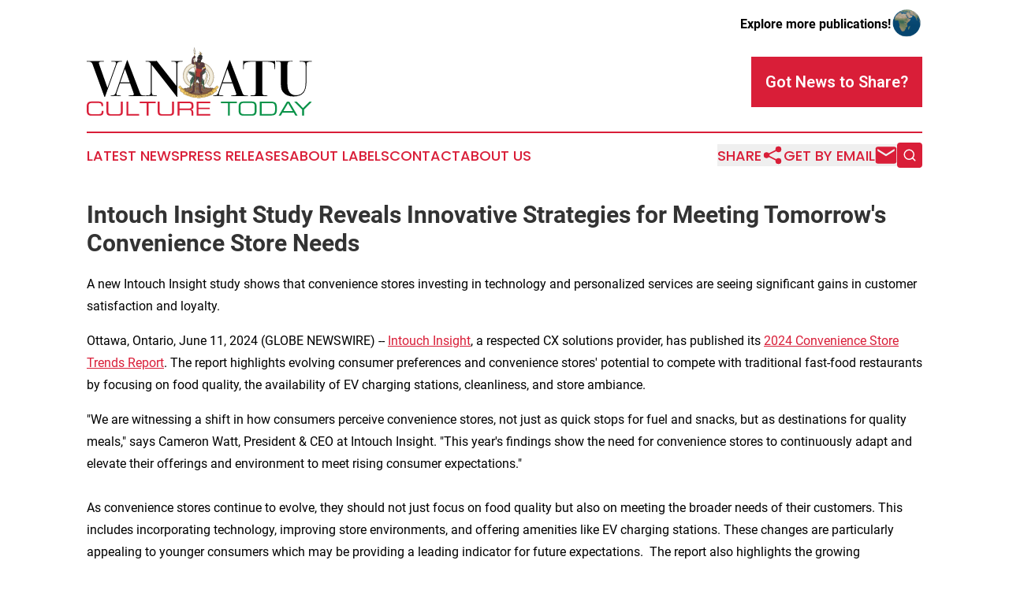

--- FILE ---
content_type: image/svg+xml
request_url: https://cdn.newsmatics.com/agp/sites/vanuatuculturetoday-logo-1.svg
body_size: 218657
content:
<?xml version="1.0" encoding="UTF-8" standalone="no"?>
<svg
   xmlns:dc="http://purl.org/dc/elements/1.1/"
   xmlns:cc="http://creativecommons.org/ns#"
   xmlns:rdf="http://www.w3.org/1999/02/22-rdf-syntax-ns#"
   xmlns:svg="http://www.w3.org/2000/svg"
   xmlns="http://www.w3.org/2000/svg"
   version="1.1"
   id="Layer_1"
   x="0px"
   y="0px"
   viewBox="0 0 286.29001 87.129997"
   xml:space="preserve"
   width="286.29001"
   height="87.129997"><metadata
   id="metadata703"><rdf:RDF><cc:Work
       rdf:about=""><dc:format>image/svg+xml</dc:format><dc:type
         rdf:resource="http://purl.org/dc/dcmitype/StillImage" /></cc:Work></rdf:RDF></metadata><defs
   id="defs701" />
<style
   type="text/css"
   id="style2">
	.st0{fill:#ED2224;}
	.st1{fill:#010101;}
	.st2{fill:#CE2029;}
	.st3{fill:#212F64;}
	.st4{fill:#D91E38;}
	.st5{fill:#0A9349;}
	.st6{fill:#FED71E;}
	.st7{fill:#F05223;}
	.st8{fill:#25A049;}
	.st9{fill:#D91F26;}
	.st10{fill:#283782;}
	.st11{fill:#1061AE;}
	.st12{fill-rule:evenodd;clip-rule:evenodd;fill:#D61F26;}
	.st13{fill-rule:evenodd;clip-rule:evenodd;fill:#010101;}
	.st14{fill-rule:evenodd;clip-rule:evenodd;fill:#FFCC04;}
	.st15{fill-rule:evenodd;clip-rule:evenodd;fill:#FFFFFF;}
	.st16{fill-rule:evenodd;clip-rule:evenodd;fill:#9F812F;}
	.st17{fill-rule:evenodd;clip-rule:evenodd;fill:#C9B38F;}
	.st18{fill-rule:evenodd;clip-rule:evenodd;fill:#212123;}
	.st19{fill-rule:evenodd;clip-rule:evenodd;fill:#D7CAAD;}
	.st20{fill-rule:evenodd;clip-rule:evenodd;fill:#E9E3CF;}
	.st21{fill-rule:evenodd;clip-rule:evenodd;fill:#F2EDDE;}
	.st22{fill-rule:evenodd;clip-rule:evenodd;fill:#72503F;}
	.st23{fill-rule:evenodd;clip-rule:evenodd;fill:#72513E;}
	.st24{fill-rule:evenodd;clip-rule:evenodd;fill:#73503E;}
	.st25{fill-rule:evenodd;clip-rule:evenodd;fill:#805941;}
	.st26{fill-rule:evenodd;clip-rule:evenodd;fill:#836C60;}
	.st27{fill-rule:evenodd;clip-rule:evenodd;fill:#315A46;}
	.st28{fill-rule:evenodd;clip-rule:evenodd;fill:#346944;}
	.st29{fill-rule:evenodd;clip-rule:evenodd;fill:#387144;}
	.st30{fill-rule:evenodd;clip-rule:evenodd;fill:#E1B551;}
	.st31{fill-rule:evenodd;clip-rule:evenodd;fill:#F3CA6B;}
	.st32{fill-rule:evenodd;clip-rule:evenodd;fill:#3E3234;}
	.st33{fill-rule:evenodd;clip-rule:evenodd;fill:#CFAD5F;}
	.st34{fill-rule:evenodd;clip-rule:evenodd;fill:#4F363A;}
	.st35{fill-rule:evenodd;clip-rule:evenodd;fill:#5C3D40;}
	.st36{fill-rule:evenodd;clip-rule:evenodd;fill:#DBB966;}
	.st37{fill-rule:evenodd;clip-rule:evenodd;fill:#973734;}
	.st38{fill-rule:evenodd;clip-rule:evenodd;fill:#AC3E36;}
	.st39{fill-rule:evenodd;clip-rule:evenodd;fill:#C44137;}
	.st40{fill-rule:evenodd;clip-rule:evenodd;fill:#F2C96C;}
	.st41{fill-rule:evenodd;clip-rule:evenodd;fill:#CBBEA9;}
	.st42{fill-rule:evenodd;clip-rule:evenodd;fill:#E5DFD3;}
	.st43{fill-rule:evenodd;clip-rule:evenodd;fill:#2E2E2F;}
	.st44{fill-rule:evenodd;clip-rule:evenodd;fill:#603F42;}
	.st45{fill-rule:evenodd;clip-rule:evenodd;fill:#70474A;}
	.st46{fill-rule:evenodd;clip-rule:evenodd;fill:#3A2D2F;}
	.st47{fill-rule:evenodd;clip-rule:evenodd;fill:#2B2A2C;}
	.st48{fill-rule:evenodd;clip-rule:evenodd;fill:#F05223;}
	.st49{fill-rule:evenodd;clip-rule:evenodd;fill:#A7ABAD;}
	.st50{fill-rule:evenodd;clip-rule:evenodd;fill:#E4E5E4;}
	.st51{fill-rule:evenodd;clip-rule:evenodd;fill:#FED71E;}
	.st52{fill-rule:evenodd;clip-rule:evenodd;fill:#E83639;}
	.st53{fill-rule:evenodd;clip-rule:evenodd;fill:#818278;}
	.st54{fill-rule:evenodd;clip-rule:evenodd;fill:#CFD2D2;}
	.st55{fill-rule:evenodd;clip-rule:evenodd;fill:#F7AC92;}
	.st56{fill-rule:evenodd;clip-rule:evenodd;fill:#B7BDBF;}
	.st57{fill-rule:evenodd;clip-rule:evenodd;fill:#A7A682;}
	.st58{fill-rule:evenodd;clip-rule:evenodd;fill:#FBD2C2;}
	.st59{fill-rule:evenodd;clip-rule:evenodd;fill:#91979A;}
	.st60{fill-rule:evenodd;clip-rule:evenodd;fill:#A3959F;}
	.st61{fill-rule:evenodd;clip-rule:evenodd;fill:#F38583;}
	.st62{fill-rule:evenodd;clip-rule:evenodd;fill:#C99068;}
	.st63{fill-rule:evenodd;clip-rule:evenodd;fill:#A8A998;}
	.st64{fill-rule:evenodd;clip-rule:evenodd;fill:#F2E9D3;}
	.st65{fill-rule:evenodd;clip-rule:evenodd;fill:#A49078;}
	.st66{fill-rule:evenodd;clip-rule:evenodd;fill:#CFAE72;}
	.st67{fill-rule:evenodd;clip-rule:evenodd;fill:#585A54;}
	.st68{fill-rule:evenodd;clip-rule:evenodd;fill:#E73158;}
	.st69{fill:url(#SVGID_1_);}
	.st70{fill:url(#SVGID_2_);}
	.st71{fill:url(#SVGID_3_);}
	.st72{fill:url(#SVGID_4_);}
	.st73{fill:url(#SVGID_5_);}
	.st74{fill:url(#SVGID_6_);}
	.st75{fill:url(#SVGID_7_);}
	.st76{fill:url(#SVGID_8_);}
	.st77{fill:url(#SVGID_9_);}
	.st78{fill:url(#SVGID_10_);}
	.st79{fill:url(#SVGID_11_);}
	.st80{fill:url(#SVGID_12_);}
	.st81{fill:url(#SVGID_13_);}
	.st82{fill:url(#SVGID_14_);}
	.st83{fill:url(#SVGID_15_);}
	.st84{fill:url(#SVGID_16_);}
	.st85{fill:url(#SVGID_17_);}
	.st86{fill:url(#SVGID_18_);}
	.st87{fill:url(#SVGID_19_);}
	.st88{fill:url(#SVGID_20_);}
	.st89{fill:url(#SVGID_21_);}
	.st90{fill:url(#SVGID_22_);}
	.st91{fill:url(#SVGID_23_);}
	.st92{fill:url(#SVGID_24_);}
	.st93{fill:url(#SVGID_25_);}
	.st94{fill:url(#SVGID_26_);}
	.st95{fill:url(#SVGID_27_);}
	.st96{fill:url(#SVGID_28_);}
	.st97{fill:url(#SVGID_29_);}
	.st98{fill:url(#SVGID_30_);}
	.st99{fill:#3050A3;}
	.st100{fill:#D42E27;}
	.st101{fill:#ED2227;}
	.st102{fill:#067B3F;}
	.st103{fill:#FFC721;}
	.st104{fill:#263779;}
	.st105{fill:#E7242D;}
	.st106{fill:#04529C;}
	.st107{fill:#107663;}
	.st108{fill:#FEDE20;}
	.st109{fill:#8E183B;}
	.st110{fill:#05544F;}
	.st111{fill-rule:evenodd;clip-rule:evenodd;fill:#2A7346;}
	.st112{fill-rule:evenodd;clip-rule:evenodd;fill:#FFC939;}
	.st113{fill-rule:evenodd;clip-rule:evenodd;fill:#536C8E;}
	.st114{fill-rule:evenodd;clip-rule:evenodd;fill:#C1A47C;}
	.st115{fill-rule:evenodd;clip-rule:evenodd;fill:#28638D;}
	.st116{fill-rule:evenodd;clip-rule:evenodd;fill:#ED383B;}
	.st117{fill-rule:evenodd;clip-rule:evenodd;fill:#C3764A;}
	.st118{fill-rule:evenodd;clip-rule:evenodd;fill:#533B30;}
	.st119{fill-rule:evenodd;clip-rule:evenodd;fill:#7C6A35;}
	.st120{fill-rule:evenodd;clip-rule:evenodd;fill:#2D814B;}
	.st121{fill:none;}
	.st122{fill-rule:evenodd;clip-rule:evenodd;fill:#024666;}
	.st123{fill-rule:evenodd;clip-rule:evenodd;fill:#EEC94F;}
	.st124{fill-rule:evenodd;clip-rule:evenodd;fill:#1D7859;}
	.st125{fill-rule:evenodd;clip-rule:evenodd;fill:#435FAB;}
	.st126{fill-rule:evenodd;clip-rule:evenodd;fill:#C23836;}
	.st127{fill-rule:evenodd;clip-rule:evenodd;fill:#F2E14C;}
	.st128{fill-rule:evenodd;clip-rule:evenodd;fill:#DE925E;}
	.st129{fill-rule:evenodd;clip-rule:evenodd;fill:#9A5C34;}
	.st130{fill-rule:evenodd;clip-rule:evenodd;fill:#22AE67;}
	.st131{fill-rule:evenodd;clip-rule:evenodd;fill:#F0F7E9;}
	.st132{fill-rule:evenodd;clip-rule:evenodd;fill:#F3E3D3;}
	.st133{fill:#4E4E4E;}
	.st134{fill:url(#SVGID_31_);}
	.st135{fill:url(#SVGID_32_);}
	.st136{fill:url(#SVGID_33_);}
	.st137{fill:url(#SVGID_34_);}
	.st138{fill:url(#SVGID_35_);}
	.st139{fill:url(#SVGID_36_);}
	.st140{fill:url(#SVGID_37_);}
	.st141{fill:url(#SVGID_38_);}
	.st142{fill:url(#SVGID_39_);}
	.st143{fill:url(#SVGID_40_);}
	.st144{fill:url(#SVGID_41_);}
	.st145{fill:url(#SVGID_42_);}
	.st146{fill:url(#SVGID_43_);}
	.st147{fill:url(#SVGID_44_);}
	.st148{fill:url(#SVGID_45_);}
	.st149{fill:url(#SVGID_46_);}
	.st150{fill:url(#SVGID_47_);}
	.st151{fill:url(#SVGID_48_);}
	.st152{fill:url(#SVGID_49_);}
	.st153{fill:url(#SVGID_50_);}
	.st154{fill:url(#SVGID_51_);}
	.st155{fill:url(#SVGID_52_);}
	.st156{fill:url(#SVGID_53_);}
	.st157{fill:url(#SVGID_54_);}
	.st158{fill:url(#SVGID_55_);}
	.st159{fill:url(#SVGID_56_);}
	.st160{fill:url(#SVGID_57_);}
	.st161{fill:url(#SVGID_58_);}
	.st162{fill:url(#SVGID_59_);}
	.st163{fill:url(#SVGID_60_);}
	.st164{fill:url(#SVGID_61_);}
	.st165{fill:url(#SVGID_62_);}
	.st166{fill:#FFFFFF;}
	.st167{fill:#CCCCCC;}
	.st168{fill:url(#SVGID_63_);}
	.st169{fill:url(#SVGID_64_);}
	.st170{fill:url(#SVGID_65_);}
	.st171{fill:url(#SVGID_66_);}
	.st172{fill:url(#SVGID_67_);}
	.st173{fill:url(#SVGID_68_);}
	.st174{fill:url(#SVGID_69_);}
	.st175{fill:url(#SVGID_70_);}
	.st176{fill:url(#SVGID_71_);}
	.st177{fill:url(#SVGID_72_);}
	.st178{fill:url(#SVGID_73_);}
	.st179{fill:url(#SVGID_74_);}
	.st180{fill:url(#SVGID_75_);}
	.st181{fill:url(#SVGID_76_);}
	.st182{fill:url(#SVGID_77_);}
	.st183{fill:url(#SVGID_78_);}
	.st184{fill:url(#SVGID_79_);}
	.st185{fill:url(#SVGID_80_);}
	.st186{fill:url(#SVGID_81_);}
	.st187{fill:url(#SVGID_82_);}
	.st188{fill:url(#SVGID_83_);}
	.st189{fill:url(#SVGID_84_);}
	.st190{fill:url(#SVGID_85_);}
	.st191{fill:url(#SVGID_86_);}
	.st192{fill:url(#SVGID_87_);}
	.st193{fill:url(#SVGID_88_);}
	.st194{fill:url(#SVGID_89_);}
	.st195{fill:url(#SVGID_90_);}
	.st196{fill:url(#SVGID_91_);}
	.st197{fill:url(#SVGID_92_);}
	.st198{fill:url(#SVGID_93_);}
	.st199{fill:url(#SVGID_94_);}
	.st200{fill:url(#SVGID_95_);}
	.st201{fill:url(#SVGID_96_);}
	.st202{fill:url(#SVGID_97_);}
	.st203{fill:url(#SVGID_98_);}
	.st204{fill:url(#SVGID_99_);}
	.st205{fill:url(#SVGID_100_);}
	.st206{fill:url(#SVGID_101_);}
	.st207{fill:url(#SVGID_102_);}
	.st208{fill:url(#SVGID_103_);}
	.st209{fill:url(#SVGID_104_);}
	.st210{fill:url(#SVGID_105_);}
	.st211{fill:url(#SVGID_106_);}
	.st212{fill:url(#SVGID_107_);}
	.st213{fill:url(#SVGID_108_);}
	.st214{fill:url(#SVGID_109_);}
	.st215{fill:url(#SVGID_110_);}
	.st216{fill:url(#SVGID_111_);}
	.st217{fill:url(#SVGID_112_);}
	.st218{fill:url(#SVGID_113_);}
	.st219{fill:url(#SVGID_114_);}
	.st220{fill:url(#SVGID_115_);}
	.st221{fill:url(#SVGID_116_);}
	.st222{fill:url(#SVGID_117_);}
	.st223{fill:url(#SVGID_118_);}
	.st224{fill:url(#SVGID_119_);}
	.st225{fill:url(#SVGID_120_);}
	.st226{fill:url(#SVGID_121_);}
	.st227{fill:url(#SVGID_122_);}
	.st228{fill:url(#SVGID_123_);}
	.st229{fill:url(#SVGID_124_);}
	.st230{fill:url(#SVGID_125_);}
	.st231{fill:url(#SVGID_126_);}
	.st232{fill:url(#SVGID_127_);}
	.st233{fill:url(#SVGID_128_);}
	.st234{fill:url(#SVGID_129_);}
	.st235{fill:url(#SVGID_130_);}
	.st236{fill:url(#SVGID_131_);}
	.st237{fill:url(#SVGID_132_);}
	.st238{fill:url(#SVGID_133_);}
	.st239{fill:url(#SVGID_134_);}
	.st240{fill:url(#SVGID_135_);}
	.st241{fill:url(#SVGID_136_);}
	.st242{fill:url(#SVGID_137_);}
	.st243{fill:url(#SVGID_138_);}
	.st244{fill:url(#SVGID_139_);}
	.st245{fill:url(#SVGID_140_);}
	.st246{fill:url(#SVGID_141_);}
	.st247{fill:url(#SVGID_142_);}
	.st248{fill:url(#SVGID_143_);}
	.st249{fill:url(#SVGID_144_);}
	.st250{fill:url(#SVGID_145_);}
	.st251{fill:url(#SVGID_146_);}
	.st252{fill:url(#SVGID_147_);}
	.st253{fill:url(#SVGID_148_);}
	.st254{fill:url(#SVGID_149_);}
	.st255{fill:url(#SVGID_150_);}
	.st256{fill:url(#SVGID_151_);}
	.st257{fill:url(#SVGID_152_);}
	.st258{fill:url(#SVGID_153_);}
	.st259{fill:url(#SVGID_154_);}
	.st260{fill:url(#SVGID_155_);}
	.st261{fill:url(#SVGID_156_);}
	.st262{fill:url(#SVGID_157_);}
	.st263{fill:url(#SVGID_158_);}
	.st264{fill:#0598BB;}
	.st265{fill:#FBAC18;}
	.st266{fill:#BF2026;}
	.st267{fill:#424143;}
	.st268{fill:#222D65;}
	.st269{fill:#C8202F;}
	.st270{fill:#575757;}
	.st271{fill:#CD202A;}
	.st272{fill:url(#SVGID_159_);}
	.st273{fill:url(#SVGID_160_);}
	.st274{fill:url(#SVGID_161_);}
	.st275{fill:url(#SVGID_162_);}
	.st276{fill:url(#SVGID_163_);}
	.st277{fill:url(#SVGID_164_);}
	.st278{fill:url(#SVGID_165_);}
	.st279{fill:url(#SVGID_166_);}
	.st280{fill:url(#SVGID_167_);}
	.st281{fill:url(#SVGID_168_);}
	.st282{clip-path:url(#SVGID_170_);fill:url(#SVGID_171_);}
	.st283{filter:url(#Adobe_OpacityMaskFilter);}
	.st284{fill:url(#SVGID_173_);}
	.st285{mask:url(#SVGID_172_);fill-rule:evenodd;clip-rule:evenodd;fill:#FFFFFF;}
	.st286{clip-path:url(#SVGID_175_);fill:url(#SVGID_176_);}
	.st287{clip-path:url(#SVGID_178_);fill:url(#SVGID_179_);}
	.st288{filter:url(#Adobe_OpacityMaskFilter_1_);}
	.st289{fill:url(#SVGID_181_);}
	.st290{mask:url(#SVGID_180_);fill-rule:evenodd;clip-rule:evenodd;fill:#405DAB;}
	.st291{filter:url(#Adobe_OpacityMaskFilter_2_);}
	.st292{fill:url(#SVGID_183_);}
	.st293{mask:url(#SVGID_182_);fill-rule:evenodd;clip-rule:evenodd;fill:#C1E7F3;}
	.st294{filter:url(#Adobe_OpacityMaskFilter_3_);}
	.st295{fill:url(#SVGID_185_);}
	.st296{mask:url(#SVGID_184_);fill-rule:evenodd;clip-rule:evenodd;fill:#293482;}
	.st297{clip-path:url(#SVGID_187_);fill:url(#SVGID_188_);}
	.st298{filter:url(#Adobe_OpacityMaskFilter_4_);}
	.st299{fill:url(#SVGID_190_);}
	.st300{mask:url(#SVGID_189_);fill-rule:evenodd;clip-rule:evenodd;fill:#FDF166;}
	.st301{filter:url(#Adobe_OpacityMaskFilter_5_);}
	.st302{fill:url(#SVGID_192_);}
	.st303{mask:url(#SVGID_191_);fill-rule:evenodd;clip-rule:evenodd;fill:#CB1680;}
	.st304{clip-path:url(#SVGID_194_);fill:url(#SVGID_195_);}
	.st305{filter:url(#Adobe_OpacityMaskFilter_6_);}
	.st306{fill:url(#SVGID_197_);}
	.st307{mask:url(#SVGID_196_);fill-rule:evenodd;clip-rule:evenodd;fill:#C1E7F3;}
	.st308{filter:url(#Adobe_OpacityMaskFilter_7_);}
	.st309{fill:url(#SVGID_199_);}
	.st310{mask:url(#SVGID_198_);fill-rule:evenodd;clip-rule:evenodd;fill:#293482;}
	.st311{clip-path:url(#SVGID_201_);fill:url(#SVGID_202_);}
	.st312{filter:url(#Adobe_OpacityMaskFilter_8_);}
	.st313{fill:url(#SVGID_204_);}
	.st314{mask:url(#SVGID_203_);fill-rule:evenodd;clip-rule:evenodd;fill:#FDF166;}
	.st315{filter:url(#Adobe_OpacityMaskFilter_9_);}
	.st316{fill:url(#SVGID_206_);}
	.st317{mask:url(#SVGID_205_);fill-rule:evenodd;clip-rule:evenodd;fill:#CB1680;}
	.st318{clip-path:url(#SVGID_208_);fill:url(#SVGID_209_);}
	.st319{filter:url(#Adobe_OpacityMaskFilter_10_);}
	.st320{fill:url(#SVGID_211_);}
	.st321{mask:url(#SVGID_210_);fill-rule:evenodd;clip-rule:evenodd;fill:#FFFFFF;}
	.st322{clip-path:url(#SVGID_213_);fill:url(#SVGID_214_);}
	.st323{clip-path:url(#SVGID_216_);fill:url(#SVGID_217_);}
	.st324{filter:url(#Adobe_OpacityMaskFilter_11_);}
	.st325{fill:url(#SVGID_219_);}
	.st326{mask:url(#SVGID_218_);fill-rule:evenodd;clip-rule:evenodd;fill:#405DAB;}
	.st327{filter:url(#Adobe_OpacityMaskFilter_12_);}
	.st328{fill:url(#SVGID_221_);}
	.st329{mask:url(#SVGID_220_);fill-rule:evenodd;clip-rule:evenodd;fill:#C1E7F3;}
	.st330{filter:url(#Adobe_OpacityMaskFilter_13_);}
	.st331{fill:url(#SVGID_223_);}
	.st332{mask:url(#SVGID_222_);fill-rule:evenodd;clip-rule:evenodd;fill:#293482;}
	.st333{clip-path:url(#SVGID_225_);fill:url(#SVGID_226_);}
	.st334{filter:url(#Adobe_OpacityMaskFilter_14_);}
	.st335{fill:url(#SVGID_228_);}
	.st336{mask:url(#SVGID_227_);fill-rule:evenodd;clip-rule:evenodd;fill:#FDF166;}
	.st337{filter:url(#Adobe_OpacityMaskFilter_15_);}
	.st338{fill:url(#SVGID_230_);}
	.st339{mask:url(#SVGID_229_);fill-rule:evenodd;clip-rule:evenodd;fill:#CB1680;}
	.st340{clip-path:url(#SVGID_232_);fill:url(#SVGID_233_);}
	.st341{filter:url(#Adobe_OpacityMaskFilter_16_);}
	.st342{fill:url(#SVGID_235_);}
	.st343{mask:url(#SVGID_234_);fill-rule:evenodd;clip-rule:evenodd;fill:#C1E7F3;}
	.st344{filter:url(#Adobe_OpacityMaskFilter_17_);}
	.st345{fill:url(#SVGID_237_);}
	.st346{mask:url(#SVGID_236_);fill-rule:evenodd;clip-rule:evenodd;fill:#293482;}
	.st347{clip-path:url(#SVGID_239_);fill:url(#SVGID_240_);}
	.st348{filter:url(#Adobe_OpacityMaskFilter_18_);}
	.st349{fill:url(#SVGID_242_);}
	.st350{mask:url(#SVGID_241_);fill-rule:evenodd;clip-rule:evenodd;fill:#FDF166;}
	.st351{filter:url(#Adobe_OpacityMaskFilter_19_);}
	.st352{fill:url(#SVGID_244_);}
	.st353{mask:url(#SVGID_243_);fill-rule:evenodd;clip-rule:evenodd;fill:#CB1680;}
	.st354{clip-path:url(#SVGID_246_);fill:url(#SVGID_247_);}
	.st355{filter:url(#Adobe_OpacityMaskFilter_20_);}
	.st356{fill:url(#SVGID_249_);}
	.st357{mask:url(#SVGID_248_);fill-rule:evenodd;clip-rule:evenodd;fill:#FFFFFF;}
	.st358{clip-path:url(#SVGID_251_);fill:url(#SVGID_252_);}
	.st359{clip-path:url(#SVGID_254_);fill:url(#SVGID_255_);}
	.st360{filter:url(#Adobe_OpacityMaskFilter_21_);}
	.st361{fill:url(#SVGID_257_);}
	.st362{mask:url(#SVGID_256_);fill-rule:evenodd;clip-rule:evenodd;fill:#405DAB;}
	.st363{filter:url(#Adobe_OpacityMaskFilter_22_);}
	.st364{fill:url(#SVGID_259_);}
	.st365{mask:url(#SVGID_258_);fill-rule:evenodd;clip-rule:evenodd;fill:#C1E7F3;}
	.st366{filter:url(#Adobe_OpacityMaskFilter_23_);}
	.st367{fill:url(#SVGID_261_);}
	.st368{mask:url(#SVGID_260_);fill-rule:evenodd;clip-rule:evenodd;fill:#293482;}
	.st369{clip-path:url(#SVGID_263_);fill:url(#SVGID_264_);}
	.st370{filter:url(#Adobe_OpacityMaskFilter_24_);}
	.st371{fill:url(#SVGID_266_);}
	.st372{mask:url(#SVGID_265_);fill-rule:evenodd;clip-rule:evenodd;fill:#FDF166;}
	.st373{filter:url(#Adobe_OpacityMaskFilter_25_);}
	.st374{fill:url(#SVGID_268_);}
	.st375{mask:url(#SVGID_267_);fill-rule:evenodd;clip-rule:evenodd;fill:#CB1680;}
	.st376{clip-path:url(#SVGID_270_);fill:url(#SVGID_271_);}
	.st377{filter:url(#Adobe_OpacityMaskFilter_26_);}
	.st378{fill:url(#SVGID_273_);}
	.st379{mask:url(#SVGID_272_);fill-rule:evenodd;clip-rule:evenodd;fill:#C1E7F3;}
	.st380{filter:url(#Adobe_OpacityMaskFilter_27_);}
	.st381{fill:url(#SVGID_275_);}
	.st382{mask:url(#SVGID_274_);fill-rule:evenodd;clip-rule:evenodd;fill:#293482;}
	.st383{clip-path:url(#SVGID_277_);fill:url(#SVGID_278_);}
	.st384{filter:url(#Adobe_OpacityMaskFilter_28_);}
	.st385{fill:url(#SVGID_280_);}
	.st386{mask:url(#SVGID_279_);fill-rule:evenodd;clip-rule:evenodd;fill:#FDF166;}
	.st387{filter:url(#Adobe_OpacityMaskFilter_29_);}
	.st388{fill:url(#SVGID_282_);}
	.st389{mask:url(#SVGID_281_);fill-rule:evenodd;clip-rule:evenodd;fill:#CB1680;}
	.st390{clip-path:url(#SVGID_284_);fill:url(#SVGID_285_);}
	.st391{filter:url(#Adobe_OpacityMaskFilter_30_);}
	.st392{fill:url(#SVGID_287_);}
	.st393{mask:url(#SVGID_286_);fill-rule:evenodd;clip-rule:evenodd;fill:#FFFFFF;}
	.st394{clip-path:url(#SVGID_289_);fill:url(#SVGID_290_);}
	.st395{clip-path:url(#SVGID_292_);fill:url(#SVGID_293_);}
	.st396{filter:url(#Adobe_OpacityMaskFilter_31_);}
	.st397{fill:url(#SVGID_295_);}
	.st398{mask:url(#SVGID_294_);fill-rule:evenodd;clip-rule:evenodd;fill:#405DAB;}
	.st399{filter:url(#Adobe_OpacityMaskFilter_32_);}
	.st400{fill:url(#SVGID_297_);}
	.st401{mask:url(#SVGID_296_);fill-rule:evenodd;clip-rule:evenodd;fill:#C1E7F3;}
	.st402{filter:url(#Adobe_OpacityMaskFilter_33_);}
	.st403{fill:url(#SVGID_299_);}
	.st404{mask:url(#SVGID_298_);fill-rule:evenodd;clip-rule:evenodd;fill:#293482;}
	.st405{clip-path:url(#SVGID_301_);fill:url(#SVGID_302_);}
	.st406{filter:url(#Adobe_OpacityMaskFilter_34_);}
	.st407{fill:url(#SVGID_304_);}
	.st408{mask:url(#SVGID_303_);fill-rule:evenodd;clip-rule:evenodd;fill:#FDF166;}
	.st409{filter:url(#Adobe_OpacityMaskFilter_35_);}
	.st410{fill:url(#SVGID_306_);}
	.st411{mask:url(#SVGID_305_);fill-rule:evenodd;clip-rule:evenodd;fill:#CB1680;}
	.st412{clip-path:url(#SVGID_308_);fill:url(#SVGID_309_);}
	.st413{filter:url(#Adobe_OpacityMaskFilter_36_);}
	.st414{fill:url(#SVGID_311_);}
	.st415{mask:url(#SVGID_310_);fill-rule:evenodd;clip-rule:evenodd;fill:#C1E7F3;}
	.st416{filter:url(#Adobe_OpacityMaskFilter_37_);}
	.st417{fill:url(#SVGID_313_);}
	.st418{mask:url(#SVGID_312_);fill-rule:evenodd;clip-rule:evenodd;fill:#293482;}
	.st419{clip-path:url(#SVGID_315_);fill:url(#SVGID_316_);}
	.st420{filter:url(#Adobe_OpacityMaskFilter_38_);}
	.st421{fill:url(#SVGID_318_);}
	.st422{mask:url(#SVGID_317_);fill-rule:evenodd;clip-rule:evenodd;fill:#FDF166;}
	.st423{filter:url(#Adobe_OpacityMaskFilter_39_);}
	.st424{fill:url(#SVGID_320_);}
	.st425{mask:url(#SVGID_319_);fill-rule:evenodd;clip-rule:evenodd;fill:#CB1680;}
	.st426{fill-rule:evenodd;clip-rule:evenodd;fill:#FEBF10;}
	.st427{fill-rule:evenodd;clip-rule:evenodd;fill:#222D65;}
	.st428{fill-rule:evenodd;clip-rule:evenodd;fill:#C8202F;}
	.st429{fill-rule:evenodd;clip-rule:evenodd;fill:#179BD7;}
</style>
<g
   id="g696"
   transform="translate(-56.86,-156.43)">
	<g
   id="g58">
		<g
   id="g56">
			<g
   id="g8">
				<g
   id="g6">
					<path
   class="st4"
   d="m 75.87,237.47 h 2.24 v 1.31 c 0,1.75 -0.45,2.98 -1.35,3.7 -0.89,0.72 -2.4,1.08 -4.55,1.08 h -9 c -2.29,0 -3.92,-0.5 -4.89,-1.5 -0.98,-1.01 -1.46,-2.65 -1.46,-4.93 v -5.24 c 0,-2.28 0.49,-3.92 1.48,-4.92 0.98,-1.01 2.61,-1.51 4.88,-1.51 h 9.01 c 3.67,0 5.5,1.45 5.5,4.36 v 1.55 h -2.1 v -0.79 c 0,-1.18 -0.29,-2 -0.86,-2.46 -0.57,-0.47 -1.57,-0.7 -2.99,-0.7 H 63.4 c -1.5,0 -2.57,0.31 -3.2,0.92 -0.64,0.6 -0.95,1.57 -0.95,2.9 v 6.52 c 0,1.27 0.31,2.23 0.92,2.88 0.61,0.64 1.69,0.96 3.24,0.96 h 8.37 c 1.56,0 2.63,-0.22 3.21,-0.65 0.59,-0.44 0.88,-1.21 0.88,-2.32 z"
   id="path4" />
				</g>
			</g>
			<g
   id="g14">
				<g
   id="g12">
					<path
   class="st4"
   d="m 82.02,225.66 h 2.39 v 13.08 c 0,1.08 0.27,1.83 0.8,2.25 0.54,0.41 1.55,0.62 3.02,0.62 h 8.29 c 1.43,0 2.42,-0.2 2.96,-0.6 0.55,-0.4 0.82,-1.12 0.82,-2.14 v -13.22 h 2.39 v 13.22 c 0,1.79 -0.48,3.02 -1.43,3.69 -0.94,0.67 -2.48,1 -4.6,1 h -8.51 c -2.17,0 -3.73,-0.33 -4.7,-0.99 -0.96,-0.67 -1.44,-1.94 -1.44,-3.83 v -13.08 z"
   id="path10" />
				</g>
			</g>
			<g
   id="g20">
				<g
   id="g18">
					<path
   class="st4"
   d="m 107.43,225.66 h 2.39 v 15.76 h 13.72 v 1.95 h -16.11 z"
   id="path16" />
				</g>
			</g>
			<g
   id="g26">
				<g
   id="g24">
					<path
   class="st4"
   d="m 124.11,225.66 h 20.3 v 1.95 h -8.95 v 15.76 h -2.39 v -15.76 h -8.95 v -1.95 z"
   id="path22" />
				</g>
			</g>
			<g
   id="g32">
				<g
   id="g30">
					<path
   class="st4"
   d="m 147.15,225.66 h 2.39 v 13.08 c 0,1.08 0.27,1.83 0.8,2.25 0.54,0.41 1.55,0.62 3.02,0.62 h 8.29 c 1.43,0 2.42,-0.2 2.96,-0.6 0.55,-0.4 0.82,-1.12 0.82,-2.14 v -13.22 h 2.39 v 13.22 c 0,1.79 -0.48,3.02 -1.43,3.69 -0.94,0.67 -2.48,1 -4.6,1 h -8.51 c -2.17,0 -3.73,-0.33 -4.7,-0.99 -0.96,-0.67 -1.44,-1.94 -1.44,-3.83 v -13.08 z"
   id="path28" />
				</g>
			</g>
			<g
   id="g38">
				<g
   id="g36">
					<path
   class="st4"
   d="m 172.4,243.37 v -17.72 h 14.3 c 2.19,0 3.71,0.35 4.55,1.05 0.84,0.7 1.26,1.99 1.26,3.88 v 1.44 c 0,1.17 -0.26,2.01 -0.77,2.5 -0.52,0.49 -1.37,0.81 -2.55,0.95 2.06,0.33 3.1,1.48 3.1,3.43 v 4.46 h -2.24 v -3.92 c 0,-1.2 -0.25,-2.01 -0.76,-2.44 -0.51,-0.44 -1.46,-0.65 -2.87,-0.65 H 174.8 v 7.01 h -2.4 z m 2.39,-8.96 h 11.43 c 1.27,0 2.23,-0.18 2.89,-0.54 0.67,-0.36 1,-1.04 1,-2.06 v -1.57 c 0,-1.06 -0.32,-1.77 -0.95,-2.11 -0.63,-0.35 -1.73,-0.52 -3.3,-0.52 h -11.07 z"
   id="path34" />
				</g>
			</g>
			<g
   id="g44">
				<g
   id="g42">
					<path
   class="st4"
   d="m 196.61,243.37 v -17.72 h 17.25 v 1.95 H 199 v 5.69 h 14.26 v 1.95 H 199 v 6.17 h 14.96 v 1.95 h -17.35 z"
   id="path40" />
				</g>
			</g>
			<path
   class="st5"
   d="m 227.45,225.66 h 20.3 v 1.95 h -8.95 v 15.76 h -2.39 v -15.76 h -8.95 v -1.95 z"
   id="path46" />
			<path
   class="st5"
   d="m 250,237.13 v -5.24 c 0,-2.28 0.5,-3.92 1.49,-4.92 0.99,-1.01 2.63,-1.51 4.92,-1.51 h 10.04 c 2.34,0 3.98,0.52 4.92,1.57 0.94,1.04 1.42,2.68 1.42,4.93 v 5.12 c 0,2.3 -0.48,3.96 -1.44,4.96 -0.96,1.01 -2.59,1.51 -4.89,1.51 H 256.4 c -2.29,0 -3.92,-0.5 -4.92,-1.5 -0.99,-0.99 -1.48,-2.64 -1.48,-4.92 z m 2.39,-5.89 v 6.52 c 0,1.35 0.33,2.33 1,2.94 0.67,0.6 1.74,0.91 3.21,0.91 h 9.63 c 1.49,0 2.56,-0.31 3.19,-0.94 0.63,-0.63 0.95,-1.6 0.95,-2.88 v -6.51 c 0,-1.38 -0.33,-2.37 -0.99,-2.96 -0.65,-0.6 -1.7,-0.89 -3.15,-0.89 h -9.63 c -1.59,0 -2.69,0.32 -3.3,0.96 -0.61,0.64 -0.91,1.59 -0.91,2.85 z"
   id="path48" />
			<path
   class="st5"
   d="m 276.83,243.37 v -17.72 h 14.32 c 2.93,0 4.91,0.61 5.94,1.82 1.04,1.21 1.56,3.56 1.56,7.04 0,3.44 -0.55,5.78 -1.65,7.01 -1.1,1.23 -3.07,1.85 -5.93,1.85 z m 2.39,-1.95 h 12.18 c 1.9,0 3.19,-0.46 3.86,-1.39 0.67,-0.94 1,-2.45 1,-4.54 v -1.79 c 0,-2.32 -0.32,-3.91 -0.96,-4.79 -0.64,-0.87 -1.81,-1.31 -3.5,-1.31 h -12.57 v 13.82 z"
   id="path50" />
			<path
   class="st5"
   d="m 300.87,243.37 10.48,-17.72 h 2.99 l 10.48,17.72 h -2.69 l -2.25,-3.79 h -14.06 l -2.25,3.79 z m 6.06,-5.74 h 11.82 l -5.92,-10.04 z"
   id="path52" />
			<path
   class="st5"
   d="m 320.56,225.66 h 3.21 l 8.07,8.24 8.08,-8.24 h 3.21 l -10.1,10.24 v 7.48 h -2.39 v -7.48 z"
   id="path54" />
		</g>
	</g>
	<g
   id="g694">
		<g
   id="g72">
			<path
   class="st1"
   d="m 101.67,174.69 h -0.6 c -2.3,0 -3.83,0.32 -4.58,0.95 -0.63,0.48 -1.33,1.79 -2.08,3.93 l -14.28,40 H 79.36 L 64.42,178.44 c -0.6,-1.67 -1.41,-2.74 -2.44,-3.21 -0.71,-0.36 -2.02,-0.54 -3.93,-0.54 h -1.19 v -0.83 c 4.76,0.08 8.09,0.12 10,0.12 2.42,0 6.37,-0.04 11.84,-0.12 v 0.83 h -2.98 c -2.26,0 -3.39,0.62 -3.39,1.85 0,0.36 0.12,0.87 0.36,1.55 l 10.54,30 10.59,-29.76 c 0.2,-0.56 0.3,-1.13 0.3,-1.73 0,-0.87 -0.42,-1.43 -1.25,-1.67 -0.6,-0.16 -1.9,-0.24 -3.93,-0.24 h -0.71 v -0.83 c 2.34,0.16 4.58,0.24 6.73,0.24 1.07,0 3.31,-0.08 6.73,-0.24 v 0.83 z"
   id="path60" />
			<path
   class="st1"
   d="m 131.61,218.62 -10.83,-0.12 c 0.24,0 -3.25,0.04 -10.48,0.12 v -0.83 c 2.9,-0.08 4.52,-0.14 4.88,-0.18 1.03,-0.2 1.55,-0.67 1.55,-1.43 0,-0.44 -0.08,-0.87 -0.24,-1.31 l -4.52,-12.62 H 99.11 l -4.29,12.44 c -0.16,0.48 -0.24,0.91 -0.24,1.31 0,0.83 0.42,1.35 1.25,1.55 0.52,0.12 2,0.2 4.46,0.24 v 0.83 c -3.02,-0.12 -5.2,-0.18 -6.55,-0.18 -1.39,0 -3.51,0.06 -6.37,0.18 v -0.83 h 1.07 c 1.67,0 2.87,-0.29 3.6,-0.86 0.73,-0.57 1.4,-1.7 1.99,-3.36 l 14.11,-40.71 h 0.54 l 16.07,42.2 c 0.48,1.19 1.09,1.96 1.85,2.32 0.6,0.28 1.73,0.42 3.39,0.42 h 1.61 v 0.82 z M 111.49,201 105.48,184.04 99.53,201 Z"
   id="path62" />
			<path
   class="st1"
   d="m 178.57,174.69 c -3.17,0 -5.06,0.27 -5.65,0.8 -0.6,0.54 -0.89,2.17 -0.89,4.91 v 39.16 h -0.6 l -32.02,-40.95 v 31.72 c 0,3.33 0.22,5.36 0.65,6.07 0.56,0.91 2.08,1.37 4.58,1.37 h 1.43 v 0.83 c -2.9,-0.12 -5.26,-0.18 -7.08,-0.18 -1.51,0 -3.91,0.06 -7.2,0.18 v -0.83 h 1.19 c 2.46,0 3.99,-0.44 4.58,-1.31 0.48,-0.67 0.71,-2.42 0.71,-5.24 v -34.05 c -0.52,-1.03 -1.21,-1.73 -2.08,-2.08 -0.68,-0.28 -1.73,-0.42 -3.15,-0.42 h -1.31 v -0.77 c 1.67,0.04 3.73,0.06 6.19,0.06 2.42,0 5.08,-0.04 7.98,-0.12 l 25,31.9 v -26.01 c 0,-2.42 -0.31,-3.87 -0.92,-4.35 -0.62,-0.48 -2.33,-0.71 -5.15,-0.71 h -0.36 v -0.83 c 2.74,0.12 5.06,0.18 6.96,0.18 1.51,0 3.89,-0.06 7.14,-0.18 z"
   id="path64" />
			<path
   class="st1"
   d="m 261.84,218.62 -10.83,-0.12 c 0.24,0 -3.25,0.04 -10.48,0.12 v -0.83 c 2.9,-0.08 4.52,-0.14 4.88,-0.18 1.03,-0.2 1.55,-0.67 1.55,-1.43 0,-0.44 -0.08,-0.87 -0.24,-1.31 l -4.52,-12.62 h -12.86 l -4.29,12.44 c -0.16,0.48 -0.24,0.91 -0.24,1.31 0,0.83 0.42,1.35 1.25,1.55 0.52,0.12 2,0.2 4.46,0.24 v 0.83 c -3.02,-0.12 -5.2,-0.18 -6.55,-0.18 -1.39,0 -3.51,0.06 -6.37,0.18 v -0.83 h 1.07 c 1.67,0 2.87,-0.29 3.6,-0.86 0.73,-0.57 1.4,-1.7 1.99,-3.36 l 14.11,-40.71 h 0.54 l 16.07,42.2 c 0.48,1.19 1.09,1.96 1.85,2.32 0.6,0.28 1.73,0.42 3.39,0.42 h 1.61 v 0.82 z M 241.72,201 235.71,184.04 229.76,201 Z"
   id="path66" />
			<path
   class="st1"
   d="m 296.36,184.21 h -0.83 c -0.08,-2.9 -0.14,-4.5 -0.18,-4.82 -0.16,-1.27 -0.56,-2.18 -1.19,-2.74 -1.59,-1.35 -5.62,-2.02 -12.08,-2.02 H 280 v 38.21 c 0,1.83 0.18,3.04 0.54,3.63 0.48,0.83 1.61,1.25 3.39,1.25 0.75,0 1.65,0.02 2.68,0.06 v 0.83 c -3.41,-0.08 -7,-0.12 -10.77,-0.12 -3.61,0 -7.18,0.04 -10.71,0.12 v -0.83 c 0.6,-0.04 1.43,-0.06 2.5,-0.06 1.86,0 3.05,-0.4 3.57,-1.19 0.36,-0.56 0.54,-1.79 0.54,-3.69 v -38.21 h -2.02 c -6.27,0 -10.24,0.68 -11.9,2.02 -0.64,0.52 -1.03,1.41 -1.19,2.68 -0.04,0.36 -0.1,1.98 -0.18,4.88 h -0.83 c 0,-0.56 0.04,-1.59 0.12,-3.1 0.04,-1.11 0.06,-1.96 0.06,-2.56 0,-0.87 -0.06,-2.44 -0.18,-4.7 4.44,0.08 11.19,0.12 20.24,0.12 9.21,0 16.05,-0.04 20.53,-0.12 -0.08,2.38 -0.12,3.95 -0.12,4.7 -0.03,1.16 0.01,3.05 0.09,5.66 z"
   id="path68" />
			<path
   class="st1"
   d="m 343.14,174.69 c -2.14,0.04 -3.57,0.12 -4.29,0.24 -1.07,0.2 -1.77,0.58 -2.08,1.13 -0.32,0.56 -0.5,2.86 -0.54,6.9 -0.04,5.63 -0.06,11.25 -0.06,16.84 -0.04,6.71 -1.27,11.55 -3.69,14.52 -2.58,3.17 -6.88,4.76 -12.92,4.76 -5.83,0 -10.18,-1.79 -13.04,-5.36 -1.23,-1.51 -2.04,-3.33 -2.44,-5.48 -0.28,-1.47 -0.42,-3.63 -0.42,-6.49 v -22.56 c 0,-2.1 -0.21,-3.38 -0.62,-3.84 -0.42,-0.46 -1.72,-0.68 -3.9,-0.68 h -1.49 v -0.83 l 9.7,0.12 c 2.26,0 5.97,-0.04 11.13,-0.12 v 0.83 c -0.16,0 -0.39,-0.02 -0.68,-0.06 -0.3,-0.04 -0.51,-0.06 -0.63,-0.06 -2.46,0 -3.95,0.32 -4.46,0.95 -0.52,0.64 -0.77,2.24 -0.77,4.82 v 22.62 c 0,4.76 0.94,8.38 2.83,10.86 1.88,2.48 4.57,3.72 8.07,3.72 4.32,0 7.58,-1.67 9.76,-5 1.15,-1.75 1.88,-4.11 2.2,-7.08 0.24,-1.98 0.36,-5.38 0.36,-10.18 V 181 c 0,-2.86 -0.34,-4.62 -1.01,-5.3 -0.68,-0.67 -2.62,-1.01 -5.83,-1.01 h -0.89 v -0.83 l 7.86,0.12 c 1.03,0 3.65,-0.04 7.86,-0.12 v 0.83 z"
   id="path70" />
		</g>
		<g
   id="g692">
			<path
   class="st17"
   d="m 209.62,202.39 c 1.95,-2.26 3.09,-5.15 3.09,-8.28 0,-7.14 -5.87,-13.35 -13.7,-13.35 -10.17,0 -14.95,6.01 -14.68,12.79 0.29,7.11 6.97,10.46 12.38,10.25 9.04,-0.35 11.22,-7.47 11.85,-11.22 0.25,-1.48 0.33,-3.98 0.71,-4.74 0.91,1.26 1.06,3.2 1.08,4.87 0.09,7.09 -2.87,14.79 -13.63,15.16 -11.63,0.4 -17.18,-7.96 -17.38,-14.25 -0.36,-11.3 8.79,-18.33 19.56,-18.33 10.77,0 19.51,8.42 19.51,18.81 0,4.83 -1.89,9.23 -4.98,12.56 z"
   id="path74" />
			<path
   class="st18"
   d="m 209.62,202.39 0.06,0.05 c 1.96,-2.28 3.11,-5.19 3.11,-8.33 0,-3.59 -1.48,-6.95 -3.94,-9.41 -2.46,-2.46 -5.9,-4.02 -9.84,-4.02 -4.96,0 -8.65,1.43 -11.11,3.68 -2.45,2.26 -3.66,5.34 -3.66,8.63 0,0.19 0,0.37 0.01,0.56 0.14,3.47 1.8,6.06 4.09,7.78 2.29,1.71 5.21,2.56 7.88,2.56 0.16,0 0.33,0 0.49,-0.01 4.54,-0.18 7.37,-2.06 9.14,-4.37 1.76,-2.31 2.47,-5.04 2.78,-6.92 0.12,-0.75 0.21,-1.74 0.3,-2.65 0.05,-0.45 0.1,-0.88 0.17,-1.24 0.06,-0.36 0.14,-0.65 0.23,-0.83 l -0.07,-0.03 -0.06,0.04 c 0.45,0.61 0.71,1.4 0.86,2.25 0.15,0.84 0.19,1.74 0.2,2.58 0,0.11 0,0.21 0,0.32 0,3.49 -0.76,7.09 -2.82,9.86 -2.07,2.77 -5.45,4.72 -10.73,4.9 -0.27,0.01 -0.54,0.01 -0.8,0.01 -5.52,0 -9.59,-2.02 -12.31,-4.8 -2.72,-2.78 -4.09,-6.33 -4.18,-9.38 -0.01,-0.22 -0.01,-0.43 -0.01,-0.64 0,-5.44 2.24,-9.84 5.8,-12.88 3.56,-3.04 8.43,-4.73 13.7,-4.73 5.37,0 10.23,2.1 13.75,5.49 3.52,3.39 5.69,8.07 5.69,13.25 0,4.81 -1.88,9.19 -4.96,12.51 l 0.06,0.05 0.06,-0.05 -3.82,-4.27 -0.07,0.04 0.06,0.05 -0.06,-0.05 -0.06,0.05 3.88,4.34 0.06,-0.06 c 3.11,-3.34 5,-7.76 5,-12.61 0,-5.22 -2.19,-9.94 -5.74,-13.36 -3.55,-3.42 -8.44,-5.53 -13.85,-5.53 -5.3,0 -10.21,1.7 -13.8,4.77 -3.59,3.07 -5.85,7.51 -5.85,13 0,0.21 0,0.43 0.01,0.65 0.1,3.09 1.48,6.67 4.23,9.48 2.75,2.81 6.86,4.85 12.42,4.85 0.27,0 0.53,0 0.81,-0.01 5.32,-0.18 8.75,-2.16 10.85,-4.96 2.1,-2.81 2.85,-6.44 2.86,-9.95 0,-0.11 0,-0.21 0,-0.32 -0.01,-0.84 -0.05,-1.75 -0.21,-2.6 -0.15,-0.86 -0.42,-1.67 -0.89,-2.31 l -0.07,-0.1 -0.06,0.11 c -0.1,0.2 -0.18,0.5 -0.24,0.87 -0.2,1.1 -0.29,2.78 -0.47,3.89 -0.31,1.87 -1.01,4.57 -2.75,6.85 -1.74,2.28 -4.52,4.13 -9.02,4.31 -0.16,0.01 -0.32,0.01 -0.48,0.01 -2.64,0 -5.53,-0.84 -7.79,-2.53 -2.26,-1.69 -3.89,-4.23 -4.03,-7.66 -0.01,-0.18 -0.01,-0.37 -0.01,-0.55 0,-3.26 1.19,-6.29 3.61,-8.52 2.42,-2.22 6.07,-3.64 11,-3.64 3.89,0 7.3,1.54 9.73,3.98 2.43,2.43 3.89,5.75 3.89,9.3 0,3.11 -1.14,5.98 -3.07,8.23 l -0.04,0.05 0.04,0.05 z"
   id="path76" />
			<path
   class="st19"
   d="m 198.92,175.71 c -5.3,0 -10.18,1.73 -13.69,4.82 -3.5,3.09 -5.64,7.54 -5.46,13.08 0.19,6.05 5.52,14.23 16.94,13.84 5.82,-0.2 9.21,-2.66 11.12,-5.99 1.92,-3.34 2.33,-7.6 1.96,-11.33 -0.07,-0.7 -0.21,-1.28 -0.45,-1.78 -0.09,0.46 -0.09,0.93 -0.17,1.56 0,-0.01 -0.01,0.32 -0.04,0.74 -0.03,0.42 -0.09,0.99 -0.19,1.65 -0.2,1.33 -0.58,3.04 -1.35,4.76 -1.54,3.44 -4.71,6.92 -10.86,7.16 -2.8,0.11 -5.9,-0.7 -8.37,-2.46 -2.47,-1.76 -4.3,-4.51 -4.45,-8.2 -0.14,-3.5 1.03,-6.82 3.55,-9.26 2.52,-2.44 6.38,-3.97 11.54,-3.97 8.04,0 14.11,6.4 14.11,13.77 0,3.1 -1.24,6.11 -3.1,8.4 l 3.27,3.66 c 2.85,-3.21 4.71,-7.5 4.71,-12.06 0.02,-10.15 -8.51,-18.39 -19.07,-18.39 z"
   id="path78" />
			<path
   class="st20"
   d="m 198.92,176.16 c -5.2,0 -9.98,1.7 -13.39,4.71 -3.41,3.01 -5.48,7.31 -5.31,12.72 0.19,5.8 5.27,13.79 16.48,13.4 5.7,-0.2 8.9,-2.55 10.75,-5.76 1.57,-2.73 2.1,-6.16 2,-9.37 -0.02,0.18 -0.03,0.3 -0.06,0.51 -0.2,1.35 -0.6,3.11 -1.39,4.88 -1.59,3.55 -4.94,7.17 -11.25,7.42 -2.9,0.11 -6.08,-0.71 -8.65,-2.54 -2.56,-1.83 -4.48,-4.72 -4.64,-8.55 -0.15,-3.61 1.07,-7.08 3.69,-9.61 2.62,-2.53 6.6,-4.09 11.86,-4.09 8.28,0 14.56,6.6 14.56,14.22 0,3.07 -1.32,6.24 -3.09,8.56 l 2.68,2.99 c 2.58,-3.08 4.4,-7.29 4.4,-11.55 0.01,-9.89 -8.31,-17.94 -18.64,-17.94 z"
   id="path80" />
			<path
   class="st21"
   d="m 198.92,176.74 c -5.08,0 -9.72,1.66 -13.02,4.57 -3.29,2.91 -5.28,7.02 -5.11,12.27 0.18,5.48 4.96,13.22 15.89,12.84 5.55,-0.19 8.51,-2.42 10.28,-5.48 0.46,-0.8 0.82,-1.67 1.11,-2.58 -1.81,3.38 -5.3,6.64 -11.29,6.88 -3.02,0.12 -6.32,-0.73 -9,-2.64 -2.68,-1.91 -4.72,-4.99 -4.88,-8.99 -0.15,-3.75 1.12,-7.4 3.86,-10.05 2.74,-2.65 6.88,-4.25 12.25,-4.25 8.58,0 15.13,6.86 15.13,14.8 0,3.03 -1.58,6.5 -3.25,8.84 l 1.92,2.15 c 2.25,-2.9 4.18,-7.1 4.18,-10.99 0.01,-9.58 -8.03,-17.37 -18.07,-17.37 z"
   id="path82" />
			<path
   class="st22"
   d="m 197.77,218.05 c -6.7,0 -13.66,-2 -18.9,-7.5 0,0 1.22,-1.26 1.94,-1.62 0.33,-0.16 0.98,-0.42 1.4,-0.42 0.05,0 0.09,0 0.13,0.01 0.49,0.08 0.92,0.46 0.92,0.46 0,0 0.42,-0.13 0.6,-0.37 0.24,-0.33 0.68,-0.62 1.09,-0.62 0.05,0 0.11,0.01 0.16,0.02 0.36,0.07 0.74,0.55 0.74,0.55 0,0 0.36,-0.72 0.78,-0.92 0.38,-0.18 1.32,-0.18 1.38,-0.18 0,0 0,0 0,0 0,0 -0.22,-0.46 0.43,-0.95 2.11,0.92 4.6,1.46 7.48,1.46 0,0 0,0 0,0 0.27,0 0.53,0 0.81,-0.01 3.22,-0.11 5.75,-0.88 7.71,-2.09 0.04,0.01 0.08,0.02 0.13,0.02 0.1,0 0.23,-0.02 0.35,-0.04 0.12,-0.02 0.24,-0.04 0.33,-0.04 0.02,0 0.05,0 0.07,0 0.56,0.09 0.87,0.31 1.25,0.74 0.22,0.25 0.37,0.92 0.37,0.92 0,0 0.41,-0.13 0.73,-0.13 0.09,0 0.17,0.01 0.24,0.04 0.23,0.09 0.51,0.55 0.51,0.55 0,0 0.6,-0.34 0.99,-0.34 0.04,0 0.08,0 0.12,0.01 0.49,0.11 0.61,0.62 1.11,0.69 0.05,0.01 0.09,0.01 0.13,0.01 0.32,0 0.58,-0.17 0.93,-0.19 0.01,0 0.02,0 0.04,0 0.36,0 0.98,0.32 0.98,0.32 0,0 0.96,-0.51 1.55,-0.51 0.04,0 0.07,0 0.11,0.01 0.38,0.05 0.6,0.53 0.97,0.6 0.06,0.01 0.12,0.02 0.17,0.02 0.23,0 0.46,-0.08 0.69,-0.16 0.23,-0.08 0.46,-0.16 0.69,-0.16 0.07,0 0.14,0.01 0.2,0.02 0.56,0.13 1.38,1.02 1.38,1.02 l 0.42,1.15 c -2.81,3.68 -11.71,7.63 -21.13,7.63 z m -1.53,-14.32 c -1.05,0 -2.13,-0.13 -3.2,-0.39 0.04,-0.03 0.07,-0.06 0.1,-0.09 0.18,-0.14 0.45,-0.17 0.67,-0.17 0.22,0 0.39,0.03 0.39,0.03 0,0 0.26,-0.67 0.55,-0.83 0.12,-0.07 0.3,-0.09 0.48,-0.09 0.25,0 0.49,0.04 0.49,0.04 0,0 0.39,-0.72 0.74,-0.88 0.19,-0.09 0.4,-0.13 0.62,-0.13 0.22,0 0.44,0.04 0.63,0.13 0.26,0.12 0.55,0.65 0.55,0.65 0,0 0.97,0.09 1.48,0.42 0.28,0.18 0.44,0.45 0.59,0.72 -1.06,0.32 -2.26,0.53 -3.61,0.58 -0.16,0.01 -0.32,0.01 -0.48,0.01 0,0 0,0 0,0 z"
   id="path84" />
			<path
   class="st22"
   d="m 195.93,207.81 c -2.82,0 -5.26,-0.53 -7.34,-1.41 0.08,-0.05 0.16,-0.1 0.26,-0.15 0.05,-0.02 0.1,-0.04 0.16,-0.05 1.97,0.79 4.27,1.26 6.92,1.26 0.26,0 0.53,0 0.79,-0.01 3.18,-0.11 5.63,-0.89 7.51,-2.12 0.05,0.13 0.04,0.31 0.1,0.42 -1.93,1.18 -4.42,1.93 -7.59,2.04 -0.28,0.01 -0.55,0.02 -0.81,0.02 z m 0.31,-3.59 c -1.16,0 -2.35,-0.15 -3.53,-0.46 0.07,-0.11 0.14,-0.21 0.21,-0.3 1.11,0.28 2.23,0.42 3.31,0.42 0.16,0 0.33,0 0.49,-0.01 1.38,-0.05 2.6,-0.26 3.68,-0.6 0.06,0.1 0.11,0.19 0.18,0.28 -1.13,0.37 -2.4,0.6 -3.84,0.66 -0.16,0.01 -0.33,0.01 -0.5,0.01 z"
   id="path86" />
			<path
   class="st22"
   d="m 195.93,207.96 c -2.88,0 -5.37,-0.55 -7.48,-1.46 0.05,-0.03 0.09,-0.07 0.15,-0.1 2.08,0.89 4.52,1.41 7.34,1.41 0.26,0 0.53,0 0.8,-0.01 3.18,-0.11 5.66,-0.86 7.59,-2.04 0.02,0.03 0.05,0.06 0.08,0.08 0.01,0.01 0.03,0.01 0.04,0.02 -1.96,1.21 -4.49,1.98 -7.71,2.09 -0.28,0 -0.54,0.01 -0.81,0.01 0,0 0,0 0,0 z m 0.31,-4.08 c -1.08,0 -2.21,-0.14 -3.31,-0.42 0.04,-0.05 0.08,-0.09 0.12,-0.13 1.07,0.26 2.15,0.39 3.2,0.39 0,0 0,0 0,0 0.16,0 0.32,0 0.48,-0.01 1.35,-0.05 2.55,-0.26 3.61,-0.58 0.03,0.05 0.05,0.09 0.08,0.14 -1.08,0.33 -2.3,0.54 -3.68,0.6 -0.17,0.01 -0.33,0.01 -0.5,0.01 z"
   id="path88" />
			<path
   class="st23"
   d="m 195.92,207.46 c -2.64,0 -4.94,-0.47 -6.92,-1.26 0.04,-0.01 0.08,-0.01 0.12,-0.01 0.08,0 0.16,0.01 0.24,0.02 0.08,0.01 0.16,0.02 0.23,0.02 0.06,0 0.12,-0.01 0.17,-0.02 0.08,-0.03 0.16,-0.07 0.23,-0.11 1.73,0.58 3.7,0.92 5.92,0.92 0.26,0 0.52,0 0.78,-0.01 3.09,-0.11 5.45,-0.85 7.25,-2.01 0.08,0.08 0.15,0.16 0.22,0.25 0.02,0.03 0.04,0.06 0.05,0.1 -1.88,1.23 -4.33,2.01 -7.51,2.12 -0.25,-0.01 -0.52,-0.01 -0.78,-0.01 z m 0.31,-2.78 c -1.22,0 -2.48,-0.16 -3.72,-0.5 0.04,-0.13 0.11,-0.28 0.2,-0.42 1.17,0.31 2.37,0.46 3.53,0.46 0.17,0 0.34,0 0.51,-0.01 1.44,-0.06 2.71,-0.29 3.84,-0.66 0.09,0.12 0.19,0.22 0.31,0.29 0.03,0.02 0.06,0.03 0.08,0.04 -1.23,0.44 -2.63,0.71 -4.22,0.78 -0.17,0.01 -0.35,0.02 -0.53,0.02 z"
   id="path90" />
			<path
   class="st23"
   d="m 195.92,207.01 c -2.22,0 -4.19,-0.34 -5.92,-0.92 0.17,-0.11 0.34,-0.27 0.5,-0.44 1.59,0.5 3.39,0.78 5.42,0.78 0.25,0 0.51,0 0.77,-0.01 2.92,-0.1 5.13,-0.77 6.82,-1.82 0.16,0.11 0.32,0.24 0.45,0.38 -1.8,1.17 -4.16,1.91 -7.25,2.01 -0.27,0.02 -0.53,0.02 -0.79,0.02 z m 0.31,-1.76 c 0.19,0 0.37,0 0.56,-0.01 2.08,-0.08 3.85,-0.53 5.36,-1.21 -0.39,-0.03 -0.81,0.02 -1.16,-0.14 -1.23,0.44 -2.63,0.71 -4.22,0.78 -0.17,0.01 -0.35,0.01 -0.53,0.01 -1.22,0 -2.48,-0.16 -3.72,-0.5 -0.01,0.03 -0.02,0.07 -0.03,0.1 -0.06,0.32 -0.16,0.43 -0.17,0.44 1.29,0.36 2.62,0.53 3.91,0.53 z"
   id="path92" />
			<path
   class="st24"
   d="m 195.92,206.44 c -2.02,0 -3.82,-0.28 -5.42,-0.78 0.29,-0.3 0.57,-0.64 0.89,-0.79 0.26,-0.12 0.57,-0.15 0.75,-0.15 0.1,0 0.17,0.01 0.17,0.01 0,0 0,0 0,0 1.3,0.35 2.63,0.53 3.92,0.53 0.19,0 0.37,0 0.56,-0.01 2.08,-0.08 3.85,-0.53 5.36,-1.21 0.16,0.01 0.32,0.04 0.46,0.1 0.31,0.13 0.62,0.28 0.89,0.48 -1.69,1.05 -3.9,1.72 -6.82,1.82 -0.25,-0.01 -0.51,0 -0.76,0 z"
   id="path94" />
			<path
   class="st18"
   d="m 178.88,210.54 0.05,0.05 c 0,0 0.02,-0.02 0.05,-0.05 0.12,-0.12 0.43,-0.43 0.8,-0.75 0.36,-0.32 0.77,-0.65 1.07,-0.8 0.16,-0.08 0.4,-0.19 0.66,-0.27 0.25,-0.08 0.51,-0.15 0.71,-0.15 0.04,0 0.08,0 0.11,0.01 v 0 c 0.23,0.04 0.45,0.15 0.62,0.25 0.08,0.05 0.15,0.1 0.2,0.14 0.02,0.02 0.04,0.03 0.05,0.04 l 0.01,0.01 v 0 l 0.03,0.03 0.04,-0.01 c 0,0 0.11,-0.03 0.24,-0.1 0.13,-0.07 0.29,-0.16 0.39,-0.3 0.12,-0.15 0.28,-0.3 0.46,-0.41 0.18,-0.11 0.38,-0.17 0.57,-0.17 0.05,0 0.1,0 0.14,0.01 0.16,0.03 0.33,0.16 0.47,0.29 0.07,0.06 0.12,0.12 0.16,0.17 0.02,0.02 0.04,0.04 0.05,0.05 l 0.01,0.01 v 0 l 0.07,0.1 0.05,-0.11 c 0,0 0.01,-0.01 0.02,-0.03 0.04,-0.07 0.13,-0.24 0.27,-0.42 0.13,-0.18 0.3,-0.36 0.47,-0.44 0.08,-0.04 0.21,-0.07 0.35,-0.1 0.42,-0.08 0.96,-0.08 1,-0.08 v 0 h 0.12 l -0.05,-0.11 -0.03,0.01 0.03,-0.01 v 0 l -0.03,0.01 0.03,-0.01 c 0,0 -0.03,-0.07 -0.03,-0.17 0,-0.1 0.03,-0.24 0.14,-0.4 0.12,-0.16 0.32,-0.35 0.68,-0.53 0.07,-0.04 0.15,-0.05 0.24,-0.05 0.15,0 0.31,0.03 0.47,0.04 0.07,0 0.13,-0.01 0.2,-0.03 0.33,-0.11 0.59,-0.39 0.85,-0.66 0.26,-0.28 0.51,-0.55 0.77,-0.68 0.24,-0.12 0.54,-0.14 0.72,-0.14 0.05,0 0.09,0 0.12,0 0.01,0 0.03,0 0.03,0 h 0.01 0.04 l 0.03,-0.03 c 0.01,-0.01 0.13,-0.13 0.2,-0.48 0.03,-0.16 0.13,-0.37 0.26,-0.56 0.12,-0.19 0.27,-0.35 0.37,-0.43 0.16,-0.12 0.41,-0.16 0.62,-0.16 0.11,0 0.2,0.01 0.27,0.02 0.03,0 0.06,0.01 0.08,0.01 h 0.02 0.01 l 0.06,0.01 0.02,-0.06 c 0,0 0,-0.01 0.01,-0.03 0.03,-0.06 0.1,-0.23 0.19,-0.39 0.09,-0.16 0.21,-0.32 0.32,-0.38 0.09,-0.05 0.27,-0.08 0.44,-0.08 0.12,0 0.24,0.01 0.33,0.02 0.04,0.01 0.08,0.01 0.11,0.01 0.03,0 0.04,0.01 0.04,0.01 l 0.05,0.01 0.03,-0.05 c 0,0 0.01,-0.01 0.02,-0.03 0.04,-0.07 0.14,-0.24 0.27,-0.41 0.13,-0.17 0.29,-0.34 0.42,-0.4 0.18,-0.08 0.38,-0.12 0.59,-0.12 0.21,0 0.42,0.04 0.59,0.12 0.05,0.02 0.11,0.07 0.17,0.13 0.09,0.09 0.18,0.21 0.24,0.31 0.03,0.05 0.06,0.09 0.08,0.12 0.01,0.01 0.02,0.03 0.02,0.04 l 0.01,0.01 0.02,0.04 h 0.04 c 0,0 0.01,0 0.04,0 0.09,0.01 0.34,0.04 0.61,0.11 0.27,0.06 0.58,0.16 0.79,0.29 0.27,0.17 0.42,0.44 0.57,0.71 0.15,0.27 0.3,0.55 0.59,0.72 0.27,0.16 0.58,0.17 0.88,0.18 0.3,0.01 0.59,0 0.84,0.11 0.58,0.24 1.16,0.59 1.54,1.08 0.02,0.03 0.04,0.07 0.05,0.12 0.02,0.08 0.02,0.17 0.04,0.26 0.01,0.05 0.02,0.09 0.05,0.13 0.02,0.04 0.06,0.08 0.11,0.11 0.07,0.04 0.14,0.05 0.22,0.05 0.11,0 0.24,-0.02 0.36,-0.04 0.12,-0.02 0.24,-0.04 0.32,-0.04 0.02,0 0.04,0 0.05,0 0.27,0.04 0.48,0.12 0.66,0.23 0.19,0.11 0.35,0.27 0.54,0.48 0.05,0.05 0.09,0.14 0.14,0.23 0.06,0.14 0.12,0.31 0.16,0.44 0.02,0.06 0.03,0.12 0.04,0.16 0.01,0.04 0.01,0.06 0.01,0.06 l 0.02,0.08 0.08,-0.03 h 0.02 c 0.08,-0.02 0.42,-0.12 0.69,-0.12 0.08,0 0.16,0.01 0.21,0.03 0.04,0.02 0.1,0.06 0.15,0.11 0.08,0.08 0.16,0.18 0.22,0.27 0.03,0.04 0.05,0.08 0.07,0.11 0.01,0.01 0.01,0.02 0.02,0.03 l 0.01,0.01 0.04,0.06 0.07,-0.04 c 0,0 0.01,0 0.03,-0.01 0.06,-0.03 0.21,-0.11 0.39,-0.18 0.18,-0.07 0.39,-0.13 0.54,-0.13 0.04,0 0.07,0 0.1,0.01 0.22,0.05 0.36,0.19 0.52,0.34 0.08,0.08 0.16,0.15 0.25,0.22 0.1,0.06 0.21,0.12 0.35,0.14 0.05,0.01 0.1,0.01 0.14,0.01 0.18,0 0.33,-0.05 0.48,-0.09 0.15,-0.05 0.29,-0.09 0.46,-0.1 h 0.03 c 0.16,0 0.4,0.08 0.6,0.16 0.1,0.04 0.18,0.08 0.25,0.11 0.03,0.01 0.06,0.03 0.07,0.04 0.02,0.01 0.03,0.01 0.03,0.01 l 0.04,0.02 0.04,-0.02 c 0,0 0.01,-0.01 0.04,-0.02 0.09,-0.05 0.34,-0.17 0.63,-0.28 0.28,-0.11 0.61,-0.2 0.85,-0.2 0.03,0 0.07,0 0.1,0.01 0.08,0.01 0.15,0.04 0.23,0.09 0.11,0.07 0.22,0.18 0.33,0.28 0.12,0.1 0.24,0.19 0.41,0.23 0.06,0.01 0.13,0.02 0.19,0.02 0.25,0 0.48,-0.08 0.71,-0.16 0.23,-0.08 0.45,-0.15 0.66,-0.15 0.06,0 0.12,0.01 0.18,0.02 0.12,0.03 0.28,0.11 0.43,0.21 0.23,0.15 0.46,0.35 0.63,0.51 0.09,0.08 0.16,0.15 0.21,0.2 0.03,0.03 0.05,0.05 0.06,0.06 0.01,0.01 0.02,0.02 0.02,0.02 l 0.06,-0.05 -0.07,0.03 0.42,1.15 0.07,-0.03 -0.06,-0.05 c -1.39,1.83 -4.31,3.74 -8.05,5.18 -3.74,1.45 -8.31,2.43 -13.01,2.43 -6.68,0 -13.63,-1.99 -18.84,-7.48 l -0.09,0.06 0.05,0.05 -0.05,-0.05 -0.06,0.05 c 5.25,5.53 12.24,7.53 18.95,7.53 4.72,0 9.31,-0.99 13.07,-2.44 3.76,-1.45 6.7,-3.37 8.12,-5.23 l 0.03,-0.03 -0.43,-1.21 -0.01,-0.01 c 0,0 -0.21,-0.22 -0.49,-0.46 -0.14,-0.12 -0.3,-0.24 -0.46,-0.35 -0.16,-0.1 -0.32,-0.19 -0.47,-0.23 -0.07,-0.02 -0.15,-0.03 -0.22,-0.03 -0.25,0 -0.48,0.08 -0.71,0.16 -0.23,0.08 -0.45,0.15 -0.66,0.15 -0.05,0 -0.11,0 -0.16,-0.02 -0.16,-0.03 -0.3,-0.16 -0.45,-0.29 -0.07,-0.07 -0.15,-0.14 -0.24,-0.19 -0.09,-0.06 -0.18,-0.1 -0.29,-0.12 -0.04,-0.01 -0.08,-0.01 -0.12,-0.01 -0.32,0 -0.71,0.13 -1.03,0.26 -0.32,0.13 -0.56,0.26 -0.56,0.26 l 0.04,0.07 0.04,-0.07 c 0,0 -0.16,-0.08 -0.36,-0.17 -0.2,-0.08 -0.45,-0.17 -0.65,-0.17 -0.01,0 -0.03,0 -0.04,0 -0.18,0.01 -0.34,0.06 -0.49,0.11 -0.15,0.05 -0.29,0.08 -0.43,0.08 -0.04,0 -0.08,0 -0.12,-0.01 -0.11,-0.02 -0.2,-0.06 -0.28,-0.11 -0.12,-0.08 -0.23,-0.2 -0.35,-0.31 -0.12,-0.11 -0.27,-0.22 -0.47,-0.27 -0.04,-0.01 -0.09,-0.01 -0.13,-0.01 -0.22,0 -0.47,0.09 -0.67,0.17 -0.2,0.09 -0.35,0.17 -0.36,0.17 l 0.04,0.07 0.07,-0.04 c 0,0 -0.07,-0.12 -0.17,-0.25 -0.05,-0.07 -0.11,-0.13 -0.17,-0.19 -0.06,-0.06 -0.13,-0.11 -0.2,-0.14 -0.08,-0.03 -0.17,-0.04 -0.27,-0.04 -0.34,0 -0.75,0.13 -0.75,0.13 l 0.02,0.07 0.07,-0.02 c 0,0 -0.04,-0.17 -0.1,-0.38 -0.03,-0.1 -0.07,-0.21 -0.12,-0.31 -0.05,-0.1 -0.1,-0.2 -0.16,-0.27 -0.19,-0.22 -0.37,-0.38 -0.57,-0.51 -0.2,-0.13 -0.43,-0.21 -0.72,-0.25 -0.03,0 -0.05,-0.01 -0.08,-0.01 -0.1,0 -0.22,0.02 -0.34,0.04 -0.12,0.02 -0.24,0.04 -0.33,0.04 -0.06,0 -0.11,-0.01 -0.14,-0.03 -0.03,-0.02 -0.05,-0.04 -0.06,-0.08 -0.02,-0.06 -0.03,-0.14 -0.05,-0.23 -0.01,-0.09 -0.03,-0.19 -0.1,-0.27 -0.41,-0.52 -1,-0.89 -1.6,-1.13 -0.29,-0.12 -0.6,-0.11 -0.89,-0.12 -0.3,-0.01 -0.58,-0.02 -0.8,-0.15 -0.24,-0.14 -0.38,-0.39 -0.53,-0.66 -0.15,-0.27 -0.31,-0.57 -0.62,-0.77 -0.27,-0.17 -0.65,-0.28 -0.96,-0.34 -0.31,-0.06 -0.55,-0.09 -0.56,-0.09 l -0.01,0.08 0.07,-0.04 c 0,0 -0.08,-0.14 -0.19,-0.29 -0.05,-0.08 -0.12,-0.15 -0.19,-0.22 -0.07,-0.07 -0.14,-0.13 -0.22,-0.17 -0.2,-0.09 -0.43,-0.14 -0.66,-0.14 -0.23,0 -0.45,0.05 -0.65,0.14 -0.1,0.05 -0.2,0.13 -0.29,0.22 -0.27,0.28 -0.49,0.69 -0.49,0.69 l 0.07,0.04 0.01,-0.08 c 0,0 -0.24,-0.04 -0.5,-0.04 -0.18,0 -0.38,0.02 -0.52,0.1 -0.09,0.05 -0.16,0.13 -0.23,0.22 -0.21,0.27 -0.35,0.65 -0.36,0.65 l 0.07,0.03 0.02,-0.08 c 0,0 -0.18,-0.04 -0.41,-0.04 -0.23,0 -0.51,0.03 -0.71,0.19 -0.13,0.1 -0.27,0.27 -0.4,0.46 -0.13,0.2 -0.24,0.42 -0.28,0.61 -0.03,0.16 -0.07,0.27 -0.11,0.33 -0.02,0.03 -0.03,0.05 -0.04,0.06 l -0.01,0.01 v 0 l 0.02,0.02 -0.02,-0.02 v 0 l 0.02,0.02 -0.02,-0.02 0.05,0.05 0.01,-0.08 c 0,0 -0.07,-0.01 -0.18,-0.01 -0.19,0 -0.51,0.02 -0.79,0.15 -0.31,0.15 -0.56,0.44 -0.82,0.71 -0.26,0.27 -0.51,0.53 -0.79,0.62 -0.04,0.01 -0.09,0.02 -0.15,0.02 -0.13,0 -0.3,-0.03 -0.47,-0.04 -0.1,0 -0.21,0.01 -0.31,0.06 -0.38,0.19 -0.61,0.39 -0.74,0.58 -0.13,0.19 -0.17,0.36 -0.17,0.49 0,0.14 0.04,0.22 0.04,0.23 l 0.07,-0.03 v -0.08 0 c -0.03,0 -0.28,0 -0.58,0.02 -0.15,0.01 -0.31,0.03 -0.45,0.06 -0.15,0.03 -0.28,0.06 -0.39,0.11 -0.23,0.11 -0.43,0.35 -0.58,0.56 -0.15,0.21 -0.24,0.39 -0.24,0.39 l 0.07,0.03 0.06,-0.05 c 0,0 -0.1,-0.13 -0.24,-0.26 -0.14,-0.13 -0.33,-0.28 -0.54,-0.32 -0.06,-0.01 -0.12,-0.02 -0.17,-0.02 -0.22,0 -0.45,0.08 -0.64,0.2 -0.2,0.12 -0.38,0.28 -0.5,0.45 -0.07,0.1 -0.22,0.19 -0.34,0.25 -0.06,0.03 -0.12,0.05 -0.16,0.07 -0.02,0.01 -0.04,0.01 -0.05,0.02 l -0.02,0.01 0.02,0.07 0.05,-0.06 c 0,0 -0.11,-0.1 -0.29,-0.21 -0.17,-0.11 -0.41,-0.23 -0.67,-0.27 v 0 c -0.04,-0.01 -0.09,-0.01 -0.14,-0.01 -0.22,0 -0.5,0.07 -0.76,0.15 -0.26,0.09 -0.51,0.19 -0.67,0.28 -0.38,0.19 -0.86,0.59 -1.26,0.95 -0.4,0.36 -0.7,0.68 -0.7,0.68 l -0.05,0.05 0.05,0.05 z"
   id="path96" />
			<path
   class="st25"
   d="m 197.09,202.06 c -0.09,0 -0.17,0.02 -0.23,0.04 -0.02,0.03 -0.14,0.13 -0.21,0.23 -0.11,0.16 -0.19,0.3 -0.19,0.3 -0.17,0.31 -0.52,0.48 -0.87,0.42 0,0 -0.13,-0.02 -0.27,-0.03 -0.05,0 -0.08,0.01 -0.13,0.02 -0.03,0.03 -0.06,0.07 -0.08,0.11 -0.07,0.14 -0.13,0.26 -0.13,0.26 -0.15,0.38 -0.55,0.59 -0.94,0.51 0,0 -0.1,-0.02 -0.23,-0.02 -0.13,0 -0.24,0.06 -0.17,0 0.03,-0.03 -0.1,0.1 -0.19,0.24 -0.09,0.13 -0.15,0.3 -0.15,0.29 -0.05,0.24 -0.11,0.43 -0.19,0.57 -0.08,0.15 -0.23,0.31 -0.23,0.31 -0.18,0.17 -0.42,0.25 -0.66,0.23 0,0 -0.38,0.01 -0.48,0.06 -0.05,0.03 -0.28,0.23 -0.55,0.51 -0.27,0.28 -0.58,0.66 -1.16,0.86 -0.42,0.14 -0.67,0.06 -0.8,0.04 -0.05,0 -0.05,0 -0.07,0 -0.26,0.14 -0.33,0.22 -0.34,0.24 0.1,0.45 -0.19,0.89 -0.64,0.99 -0.06,0.01 -0.12,0.02 -0.18,0.02 0,0 -0.22,0 -0.48,0.02 -0.26,0.02 -0.59,0.11 -0.53,0.08 0.05,-0.02 -0.12,0.11 -0.23,0.26 -0.11,0.15 -0.17,0.28 -0.17,0.28 -0.21,0.41 -0.71,0.58 -1.12,0.37 -0.11,-0.06 -0.21,-0.13 -0.28,-0.23 0,0 -0.06,-0.07 -0.15,-0.15 -0.04,-0.04 -0.1,-0.07 -0.13,-0.09 -0.01,0.02 -0.28,0.13 -0.39,0.27 -0.24,0.32 -0.49,0.43 -0.68,0.53 -0.19,0.09 -0.36,0.14 -0.36,0.14 -0.28,0.08 -0.58,0.02 -0.79,-0.17 0,0 -0.36,-0.24 -0.51,-0.26 0.08,0.01 -0.16,0.01 -0.39,0.09 -0.04,0.01 -0.06,0.03 -0.1,0.04 0.12,0.07 0.24,0.14 0.36,0.21 0.06,0.02 0.12,0.03 0.19,0.05 0.45,0.11 0.72,0.56 0.61,1.01 -0.03,0.1 -0.07,0.2 -0.13,0.28 l -0.23,0.32 c 1.11,0.6 2.38,1.16 3.81,1.57 h 0.01 c 0.13,0.02 0.25,0.04 0.39,0.06 0.46,0.07 0.77,0.5 0.69,0.95 -0.01,0.08 -0.03,0.15 -0.07,0.22 l -0.06,0.12 c 4.22,1.52 8.04,2.16 11.58,2.16 3.54,0 7.36,-0.64 11.58,-2.16 l -0.06,-0.12 c -0.19,-0.42 -0.01,-0.91 0.4,-1.11 0.07,-0.03 0.15,-0.06 0.22,-0.07 0.14,-0.02 0.26,-0.04 0.39,-0.06 h 0.01 c 1.43,-0.4 2.7,-0.97 3.81,-1.57 l -0.23,-0.32 c -0.27,-0.38 -0.18,-0.9 0.2,-1.16 0.09,-0.06 0.18,-0.11 0.28,-0.13 0.07,-0.02 0.14,-0.03 0.2,-0.05 0.36,-0.18 0.71,-0.37 1.06,-0.58 -0.06,0.01 -0.08,0.01 -0.26,0.07 -0.29,0.1 -0.73,0.29 -1.31,0.17 -0.49,-0.1 -0.73,-0.38 -0.88,-0.51 -0.05,-0.05 -0.07,-0.05 -0.08,-0.07 -0.01,0.01 -0.31,0.05 -0.58,0.16 -0.29,0.12 -0.53,0.24 -0.53,0.24 -0.24,0.13 -0.53,0.13 -0.78,0 0,0 -0.13,-0.07 -0.3,-0.13 -0.12,-0.05 -0.29,-0.07 -0.31,-0.08 -0.06,0.01 -0.14,0.03 -0.32,0.08 -0.2,0.06 -0.51,0.14 -0.89,0.08 -0.51,-0.08 -0.85,-0.4 -1.01,-0.56 -0.12,-0.12 -0.11,-0.11 -0.12,-0.11 -0.05,0.01 -0.15,0.02 -0.23,0.06 -0.17,0.07 -0.32,0.15 -0.32,0.15 -0.39,0.22 -0.89,0.09 -1.12,-0.3 0,0 -0.05,-0.07 -0.11,-0.16 -0.04,0 -0.08,0 -0.13,0 -0.15,0.03 -0.27,0.06 -0.27,0.06 -0.44,0.14 -0.91,-0.11 -1.05,-0.55 -0.01,-0.02 -0.01,-0.04 -0.02,-0.07 0,0 -0.03,-0.14 -0.08,-0.3 -0.05,-0.16 -0.17,-0.35 -0.1,-0.26 -0.31,-0.36 -0.36,-0.4 -0.75,-0.46 0.2,0.03 0,0.01 -0.2,0.05 -0.2,0.03 -0.47,0.19 -0.99,-0.1 -0.23,-0.13 -0.4,-0.36 -0.46,-0.52 -0.07,-0.17 -0.09,-0.28 -0.1,-0.36 v 0 c -0.27,-0.31 -0.69,-0.59 -1.15,-0.78 -0.06,-0.02 -0.25,-0.04 -0.57,-0.05 -0.32,-0.01 -0.77,0 -1.25,-0.28 -0.51,-0.3 -0.72,-0.74 -0.87,-1.01 -0.15,-0.27 -0.23,-0.39 -0.31,-0.44 -0.08,-0.05 -0.39,-0.16 -0.65,-0.22 -0.26,-0.05 -0.46,-0.07 -0.46,-0.07 -0.27,-0.02 -0.52,-0.18 -0.65,-0.42 0,0 -0.05,-0.09 -0.13,-0.2 -0.03,-0.05 -0.09,-0.09 -0.11,-0.11 -0.02,0.02 -0.08,0 -0.16,0 z"
   id="path98" />
			<path
   class="st26"
   d="m 195.6,209.81 c -0.24,-0.01 -0.47,0.03 -0.63,0.19 -0.21,0.21 0.14,0.68 -0.08,0.88 -0.42,0.39 -1.17,-0.14 -1.72,0.04 -0.32,0.1 -0.51,0.55 -0.85,0.57 -0.33,0.02 -0.56,-0.4 -0.88,-0.46 -0.32,-0.06 -0.67,-0.02 -0.96,0.12 -0.42,0.21 -0.53,1.03 -0.99,0.99 -0.24,-0.02 -0.19,-0.53 -0.42,-0.57 -0.19,-0.04 -0.38,0.15 -0.5,0.31 -0.1,0.13 -0.01,0.39 -0.15,0.46 -0.27,0.13 -0.55,-0.26 -0.84,-0.31 -0.15,-0.03 -0.31,-0.05 -0.46,0 -0.24,0.07 -0.57,0.18 -0.61,0.42 -0.06,0.32 0.27,0.67 0.57,0.8 0.26,0.11 0.58,-0.22 0.84,-0.11 0.26,0.11 0.24,0.56 0.5,0.69 0.27,0.14 0.63,-0.09 0.92,0 0.35,0.11 0.55,0.63 0.92,0.61 0.63,-0.04 0.82,-1.16 1.46,-1.22 0.36,-0.03 0.6,0.44 0.96,0.53 0.37,0.1 1,-0.35 1.15,0 0.15,0.33 -0.83,0.46 -0.73,0.8 0.09,0.31 0.6,0.23 0.92,0.27 0.36,0.04 0.72,-0.1 1.07,-0.04 0.49,0.08 0.89,0.49 1.38,0.54 0.66,0.06 1.29,-0.39 1.95,-0.34 0.32,0.02 0.6,0.27 0.92,0.31 0.4,0.04 0.89,0.14 1.19,-0.12 0.21,-0.18 -0.03,-0.63 0.19,-0.8 0.54,-0.43 1.46,0.33 2.07,0 0.19,-0.1 0.17,-0.41 0.34,-0.54 0.34,-0.26 0.8,-0.34 1.22,-0.38 0.48,-0.04 0.95,0.27 1.42,0.19 0.2,-0.03 0.34,-0.23 0.54,-0.27 0.58,-0.11 1.22,0.38 1.76,0.15 0.21,-0.09 0.22,-0.43 0.42,-0.53 0.4,-0.2 0.93,0.16 1.34,0 0.19,-0.08 0.54,-0.23 0.46,-0.42 -0.23,-0.52 -1.12,0.18 -1.69,0.15 -0.5,-0.03 -0.96,-0.31 -1.46,-0.3 -0.32,0.01 -0.63,0.36 -0.92,0.23 -0.14,-0.07 -0.06,-0.34 -0.19,-0.42 -0.3,-0.19 -0.75,0.15 -1.07,0 -0.43,-0.2 -0.48,-0.91 -0.92,-1.07 -0.17,-0.06 -0.38,0.16 -0.54,0.08 -0.28,-0.15 -0.11,-0.91 -0.42,-0.84 -0.35,0.08 -0.14,0.73 -0.04,1.08 0.15,0.54 1.13,0.89 0.92,1.41 -0.13,0.32 -0.68,0.34 -1,0.23 -0.7,-0.24 -0.74,-1.42 -1.42,-1.72 -0.42,-0.19 -0.93,-0.03 -1.38,0.08 -0.35,0.09 -0.63,0.5 -0.99,0.46 -0.28,-0.04 -0.51,-0.29 -0.65,-0.53 -0.2,-0.32 0.06,-0.87 -0.23,-1.11 -0.34,-0.27 -0.88,0.1 -1.31,0 -0.25,-0.06 -0.44,-0.3 -0.69,-0.35 -0.19,-0.08 -0.45,-0.13 -0.69,-0.14 z m -9.16,-1.15 c 0.14,-0.01 0.28,0.01 0.4,0.08 0.17,0.1 0.26,0.35 0.22,0.54 -0.04,0.19 -0.46,0.24 -0.4,0.42 0.1,0.28 0.59,0.11 0.89,0.13 h 0.02 c 0.19,-0.07 0.25,-0.4 0.45,-0.4 0.23,0 0.51,0.22 0.53,0.45 0.04,0.33 -0.3,0.65 -0.6,0.8 -0.29,0.15 -0.66,-0.06 -0.98,0 -0.23,0.05 -0.41,0.29 -0.65,0.27 -0.22,-0.02 -0.34,-0.36 -0.56,-0.36 -0.25,0.01 -0.56,0.18 -0.6,0.42 -0.03,0.2 0.42,0.3 0.36,0.49 -0.07,0.22 -0.61,-0.02 -0.67,0.2 -0.1,0.39 1.05,0.54 0.83,0.87 -0.55,0.81 -2.21,-0.26 -2.72,-1.09 -0.1,-0.16 0.1,-0.4 0.04,-0.58 -0.09,-0.3 -0.46,-0.44 -0.56,-0.74 -0.08,-0.25 -0.23,-0.66 0,-0.78 0.37,-0.21 0.69,0.81 1.09,0.67 0.33,-0.11 0.09,-0.78 0.38,-0.98 0.23,-0.16 0.56,-0.06 0.83,0 0.23,0.05 0.42,0.35 0.65,0.29 0.2,-0.05 0.21,-0.37 0.38,-0.47 0.19,-0.1 0.44,-0.21 0.67,-0.23 z m 9.36,-5.92 c 0.09,0 0.18,0.01 0.26,0.05 0.14,0.07 0.03,0.33 0.11,0.47 0.08,0.14 0.31,0.19 0.34,0.34 0.04,0.19 -0.14,0.35 -0.19,0.54 -0.03,0.13 -0.14,0.27 -0.08,0.38 0.17,0.28 0.84,-0.04 0.96,0.27 0.09,0.24 -0.57,0.44 -0.42,0.65 0.24,0.34 1.45,-0.27 1.22,-0.27 -0.23,0 0.38,-0.39 0.57,-0.57 0.11,-0.11 0.19,-0.27 0.34,-0.31 0.58,-0.14 1.16,0.29 1.73,0.46 0.63,0.19 1.49,0.08 1.88,0.61 0.1,0.13 -0.08,0.35 0,0.5 0.17,0.33 0.55,0.67 0.92,0.65 0.21,-0.01 0.26,-0.39 0.46,-0.42 0.4,-0.06 0.91,0.17 1.07,0.53 0.07,0.16 -0.15,0.32 -0.15,0.5 0,0.13 -0.01,0.35 0.12,0.38 0.37,0.1 0.46,-0.8 0.84,-0.76 0.31,0.03 0.47,0.44 0.57,0.73 0.07,0.19 -0.09,0.43 0,0.61 0.22,0.47 0.94,0.55 1.19,1 0.09,0.16 0.18,0.39 0.08,0.54 -0.21,0.32 -1.06,-0.08 -1.11,0.3 -0.05,0.44 0.71,0.71 1.15,0.65 0.28,-0.03 0.34,-0.49 0.61,-0.58 0.25,-0.08 0.58,-0.06 0.77,0.12 0.15,0.13 0,0.45 0.15,0.57 0.3,0.23 0.77,0.06 1.15,0 0.08,-0.01 0.15,-0.06 0.23,-0.08 0.65,-0.13 1.39,0.12 1.99,-0.15 0.18,-0.08 0.24,-0.34 0.42,-0.42 0.33,-0.15 0.75,-0.22 1.08,-0.08 0.09,0.04 0.22,0.14 0.19,0.23 -0.14,0.42 -1.01,-0.03 -1.3,0.31 -0.13,0.16 0.06,0.43 -0.04,0.61 -0.25,0.46 -0.78,0.73 -1.26,0.92 -0.37,0.15 -0.83,0.33 -1.18,0.15 -0.13,-0.06 -0.1,-0.31 -0.23,-0.38 -0.32,-0.19 -0.77,0.1 -1.11,-0.04 -0.29,-0.11 -0.39,-0.54 -0.69,-0.61 -0.5,-0.12 -0.99,0.45 -1.5,0.38 -0.35,-0.05 -0.74,-0.23 -0.92,-0.54 -0.08,-0.14 0.09,-0.36 0,-0.5 -0.26,-0.41 -1.04,-0.21 -1.3,-0.61 -0.1,-0.16 0.07,-0.39 0,-0.57 -0.09,-0.26 -0.28,-0.53 -0.54,-0.65 -0.36,-0.17 -0.82,0.1 -1.19,-0.04 -0.19,-0.07 -0.26,-0.38 -0.46,-0.38 -0.29,-0.01 -0.41,0.45 -0.69,0.54 -0.67,0.22 -1.62,0.47 -2.11,-0.04 -0.08,-0.08 0.05,-0.24 0,-0.35 -0.06,-0.13 -0.22,-0.19 -0.34,-0.27 -0.15,-0.1 -0.34,-0.14 -0.46,-0.27 -0.11,-0.11 -0.09,-0.34 -0.23,-0.42 -0.35,-0.21 -0.85,-0.15 -1.23,0 -0.29,0.12 -0.46,0.43 -0.69,0.65 -0.21,0.21 -0.32,0.62 -0.61,0.65 -0.21,0.03 -0.33,-0.29 -0.54,-0.35 -0.48,-0.13 -1.07,-0.23 -1.49,0.04 -0.12,0.08 -0.07,0.31 -0.19,0.38 -0.45,0.29 -1.12,-0.17 -1.61,0.04 -0.27,0.11 -0.34,0.53 -0.61,0.61 -0.36,0.11 -0.74,-0.16 -1.11,-0.19 -0.45,-0.04 -1.21,0.43 -1.34,0 -0.11,-0.35 0.57,-0.48 0.92,-0.61 0.22,-0.08 0.49,0.04 0.69,-0.08 0.16,-0.1 0.16,-0.35 0.31,-0.46 0.06,-0.05 0.16,-0.04 0.23,-0.08 0.25,-0.13 0.56,-0.24 0.69,-0.5 0.08,-0.16 0.14,-0.43 0,-0.54 -0.25,-0.19 -0.67,0.04 -0.92,0.23 -0.19,0.15 -0.14,0.52 -0.35,0.65 -0.25,0.15 -0.6,-0.1 -0.88,0 -0.35,0.12 -0.53,0.57 -0.88,0.69 -0.42,0.15 -1.12,0.39 -1.34,0 -0.11,-0.19 0.14,-0.45 0.33,-0.56 0.35,-0.2 0.91,0.27 1.22,0 0.27,-0.23 -0.11,-0.83 0.16,-1.06 0.38,-0.34 1.12,0.26 1.54,-0.04 0.24,-0.17 0.1,-0.62 0.31,-0.82 0.26,-0.24 0.75,-0.08 1.03,-0.32 0.18,-0.15 0.12,-0.51 0.32,-0.63 0.36,-0.22 0.89,-0.2 1.26,0 0.28,0.15 0.2,0.73 0.51,0.79 0.24,0.04 0.54,-0.2 0.59,-0.44 0.07,-0.36 -0.54,-0.57 -0.59,-0.94 -0.03,-0.19 0,-0.44 0.16,-0.55 0.29,-0.21 0.88,0.35 1.06,0.04 0.17,-0.29 -0.62,-0.55 -0.51,-0.87 0.05,-0.21 0.37,-0.4 0.66,-0.41 z"
   id="path100" />
			<path
   class="st27"
   d="m 205.59,204.64 c 0.55,-2.39 0.85,-5.17 0.33,-6.38 -0.24,1.04 -0.36,3.39 -0.76,5.13 z"
   id="path102" />
			<path
   class="st18"
   d="m 205.59,204.64 0.06,0.01 c 0.35,-1.53 0.6,-3.22 0.6,-4.56 0,-0.76 -0.08,-1.4 -0.27,-1.85 l -0.08,-0.18 -0.04,0.19 c -0.12,0.53 -0.21,1.37 -0.32,2.31 -0.11,0.93 -0.24,1.96 -0.44,2.82 v 0.02 l 0.5,1.47 0.05,-0.22 -0.06,-0.01 0.06,-0.02 -0.42,-1.24 -0.06,0.02 0.06,0.01 c 0.2,-0.88 0.33,-1.9 0.44,-2.84 0.11,-0.94 0.2,-1.78 0.32,-2.29 l -0.06,-0.01 -0.06,0.03 c 0.18,0.42 0.26,1.05 0.26,1.8 0,1.33 -0.25,3.01 -0.6,4.54 h 0.06 l 0.06,-0.02 z"
   id="path104" />
			<path
   class="st27"
   d="m 205.22,203.47 c 0.38,-2.42 0.5,-5.22 -0.1,-6.38 -0.17,1.05 -0.13,3.41 -0.41,5.17 z"
   id="path106" />
			<path
   class="st18"
   d="m 205.22,203.47 0.06,0.01 c 0.19,-1.22 0.32,-2.54 0.32,-3.69 0,-1.14 -0.12,-2.13 -0.43,-2.73 l -0.09,-0.17 -0.03,0.19 c -0.09,0.53 -0.12,1.38 -0.16,2.33 -0.05,0.94 -0.11,1.97 -0.24,2.85 v 0.02 l 0.6,1.44 0.04,-0.22 -0.07,-0.03 0.06,-0.02 -0.51,-1.21 -0.06,0.02 0.06,0.01 c 0.14,-0.89 0.2,-1.92 0.24,-2.86 0.05,-0.94 0.08,-1.79 0.16,-2.31 l -0.06,-0.01 -0.06,0.03 c 0.29,0.56 0.41,1.54 0.41,2.67 0,1.15 -0.12,2.46 -0.32,3.67 l 0.08,0.01 0.06,-0.02 z"
   id="path108" />
			<path
   class="st27"
   d="m 204.7,202.35 c 0.31,-2.43 0.34,-5.23 -0.29,-6.38 -0.14,1.06 -0.03,3.41 -0.25,5.18 z"
   id="path110" />
			<path
   class="st18"
   d="m 204.7,202.35 0.06,0.01 c 0.13,-1.04 0.22,-2.15 0.22,-3.17 0,-0.68 -0.04,-1.32 -0.12,-1.88 -0.08,-0.56 -0.21,-1.02 -0.4,-1.36 l -0.09,-0.17 -0.03,0.19 c -0.07,0.54 -0.08,1.39 -0.09,2.33 -0.02,0.94 -0.05,1.97 -0.16,2.85 v 0.02 l 0.65,1.42 0.03,-0.22 -0.07,-0.02 0.06,-0.03 -0.54,-1.2 -0.06,0.03 0.06,0.01 c 0.11,-0.89 0.14,-1.92 0.16,-2.87 0.02,-0.94 0.02,-1.79 0.09,-2.31 l -0.06,-0.01 -0.06,0.03 c 0.18,0.32 0.3,0.77 0.38,1.32 0.08,0.55 0.12,1.18 0.12,1.86 0,1.01 -0.08,2.12 -0.21,3.16 l 0.06,0.01 0.06,-0.03 z"
   id="path112" />
			<path
   class="st27"
   d="m 204.14,201.39 c 0.24,-2.44 0.19,-5.24 -0.48,-6.37 -0.11,1.06 0.07,3.41 -0.1,5.19 z"
   id="path114" />
			<path
   class="st18"
   d="m 204.14,201.39 0.06,0.01 c 0.08,-0.84 0.13,-1.73 0.13,-2.57 0,-0.8 -0.04,-1.57 -0.14,-2.24 -0.1,-0.66 -0.25,-1.22 -0.48,-1.6 l -0.1,-0.17 -0.02,0.19 c -0.03,0.29 -0.04,0.66 -0.04,1.08 0,0.59 0.02,1.29 0.02,2.01 0,0.71 -0.02,1.44 -0.08,2.09 v 0.02 l 0.69,1.4 0.02,-0.22 h -0.06 l 0.06,-0.03 -0.58,-1.18 -0.06,0.03 0.06,0.01 c 0.06,-0.66 0.08,-1.39 0.08,-2.1 0,-0.72 -0.02,-1.42 -0.02,-2.01 0,-0.43 0.01,-0.79 0.04,-1.07 l -0.06,-0.01 -0.05,0.03 c 0.21,0.36 0.36,0.9 0.46,1.55 0.1,0.65 0.14,1.42 0.14,2.22 0,0.84 -0.05,1.72 -0.13,2.56 h 0.06 l 0.06,-0.03 z"
   id="path116" />
			<path
   class="st27"
   d="m 203.52,200.16 c 0.17,-2.44 0.03,-5.24 -0.67,-6.35 -0.07,1.06 0.18,3.4 0.06,5.19 z"
   id="path118" />
			<path
   class="st18"
   d="m 203.52,200.16 h 0.06 c 0.04,-0.6 0.06,-1.23 0.06,-1.85 0,-0.94 -0.05,-1.86 -0.17,-2.66 -0.12,-0.79 -0.3,-1.45 -0.58,-1.89 l -0.1,-0.16 -0.01,0.19 c -0.01,0.14 -0.01,0.31 -0.01,0.5 0,0.92 0.1,2.3 0.1,3.59 0,0.38 -0.01,0.75 -0.03,1.1 V 199 l 0.73,1.38 0.01,-0.22 h -0.06 l 0.06,-0.03 -0.62,-1.16 -0.06,0.03 h 0.06 c 0.02,-0.35 0.03,-0.73 0.03,-1.11 0,-1.3 -0.1,-2.68 -0.1,-3.59 0,-0.18 0,-0.35 0.01,-0.49 h -0.06 l -0.05,0.03 c 0.26,0.4 0.44,1.05 0.56,1.84 0.12,0.78 0.17,1.7 0.17,2.64 0,0.61 -0.02,1.24 -0.06,1.84 h 0.06 l 0.06,-0.03 z"
   id="path120" />
			<path
   class="st27"
   d="m 202.95,199.31 c 0.05,-2.45 -0.22,-5.24 -0.97,-6.31 -0.03,1.07 0.33,3.39 0.3,5.18 z"
   id="path122" />
			<path
   class="st18"
   d="m 202.95,199.31 h 0.06 c 0,-0.2 0.01,-0.39 0.01,-0.59 0,-1.15 -0.07,-2.33 -0.23,-3.36 -0.16,-1.03 -0.4,-1.89 -0.76,-2.4 l -0.11,-0.16 v 0.19 c 0,0.04 0,0.07 0,0.11 0,1.06 0.3,3.13 0.3,4.81 0,0.09 0,0.17 0,0.25 v 0.02 l 0.79,1.34 v -0.22 l -0.06,0.01 0.05,-0.03 -0.67,-1.13 -0.05,0.03 h 0.06 c 0,-0.08 0,-0.17 0,-0.26 0,-1.69 -0.3,-3.76 -0.3,-4.81 0,-0.04 0,-0.08 0,-0.11 h -0.06 l -0.05,0.04 c 0.34,0.48 0.58,1.33 0.73,2.34 0.16,1.02 0.23,2.2 0.23,3.34 0,0.2 0,0.4 -0.01,0.59 h 0.07 l 0.05,-0.03 z"
   id="path124" />
			<path
   class="st27"
   d="m 202.36,198.62 c -0.07,-2.45 -0.47,-5.22 -1.28,-6.26 0.03,1.07 0.5,3.37 0.55,5.16 z"
   id="path126" />
			<path
   class="st18"
   d="m 202.36,198.62 h 0.06 c -0.03,-1.23 -0.15,-2.53 -0.36,-3.67 -0.21,-1.13 -0.51,-2.09 -0.93,-2.62 l -0.12,-0.15 v 0.19 c 0.01,0.54 0.14,1.38 0.27,2.32 0.13,0.93 0.26,1.95 0.29,2.84 v 0.02 l 0.86,1.3 -0.01,-0.22 -0.06,-0.01 0.05,-0.04 -0.72,-1.1 -0.05,0.04 h 0.06 c -0.03,-0.9 -0.16,-1.92 -0.29,-2.86 -0.13,-0.93 -0.25,-1.78 -0.27,-2.3 h -0.06 l -0.05,0.04 c 0.39,0.5 0.69,1.45 0.9,2.57 0.21,1.12 0.33,2.43 0.36,3.65 h 0.07 l 0.05,-0.04 z"
   id="path128" />
			<path
   class="st27"
   d="m 201.6,197.65 c -0.1,-2.45 -0.54,-5.22 -1.35,-6.24 0.04,1.06 0.54,3.36 0.62,5.15 z"
   id="path130" />
			<path
   class="st18"
   d="m 201.6,197.65 h 0.06 c -0.05,-1.23 -0.18,-2.53 -0.41,-3.66 -0.23,-1.13 -0.54,-2.08 -0.96,-2.61 l -0.12,-0.15 0.01,0.19 c 0.02,0.54 0.16,1.38 0.3,2.31 0.14,0.93 0.28,1.95 0.32,2.84 v 0.02 l 0.87,1.29 -0.01,-0.22 -0.06,-0.01 0.05,-0.04 -0.74,-1.09 -0.05,0.04 h 0.06 c -0.04,-0.9 -0.18,-1.92 -0.32,-2.85 -0.14,-0.93 -0.28,-1.77 -0.3,-2.3 h -0.06 l -0.05,0.04 c 0.4,0.49 0.71,1.44 0.93,2.56 0.22,1.12 0.36,2.42 0.41,3.64 h 0.07 l 0.05,-0.04 z"
   id="path132" />
			<path
   class="st27"
   d="m 190.56,190.07 c -0.98,-1.48 -1.68,-2.63 -2.54,-3.02 0.17,0.58 0.7,1.47 1.43,2.52 z"
   id="path134" />
			<path
   class="st18"
   d="m 190.56,190.07 0.05,-0.04 c -0.49,-0.74 -0.91,-1.4 -1.32,-1.92 -0.41,-0.52 -0.8,-0.91 -1.24,-1.12 l -0.13,-0.06 0.04,0.13 c 0.17,0.59 0.71,1.48 1.44,2.54 l 0.01,0.01 1.33,0.6 -0.12,-0.18 -0.06,0.04 0.03,-0.06 -1.11,-0.5 -0.03,0.06 0.05,-0.04 c -0.72,-1.05 -1.26,-1.94 -1.42,-2.5 l -0.06,0.02 -0.03,0.06 c 0.41,0.19 0.79,0.56 1.2,1.08 0.4,0.52 0.82,1.17 1.31,1.91 l 0.06,-0.03 0.03,-0.06 z"
   id="path136" />
			<path
   class="st27"
   d="m 191.57,190.59 c -0.84,-1.57 -1.57,-2.91 -2.38,-3.38 0.11,0.59 0.7,1.66 1.32,2.78 z"
   id="path138" />
			<path
   class="st18"
   d="m 191.57,190.59 0.06,-0.03 c -0.42,-0.78 -0.81,-1.51 -1.2,-2.1 -0.39,-0.59 -0.78,-1.05 -1.2,-1.3 l -0.12,-0.07 0.03,0.14 c 0.06,0.31 0.24,0.72 0.48,1.21 0.24,0.48 0.54,1.03 0.85,1.59 l 0.01,0.02 1.26,0.72 -0.1,-0.2 -0.07,0.02 0.03,-0.06 -1.06,-0.6 -0.03,0.06 0.06,-0.03 c -0.31,-0.56 -0.61,-1.1 -0.85,-1.58 -0.24,-0.48 -0.41,-0.89 -0.46,-1.18 l -0.06,0.01 -0.03,0.06 c 0.39,0.22 0.77,0.67 1.16,1.26 0.39,0.59 0.78,1.31 1.2,2.09 l 0.04,-0.03 0.03,-0.06 z"
   id="path140" />
			<path
   class="st27"
   d="m 192.28,190.96 c -0.53,-1.7 -1.16,-2.94 -1.87,-3.55 0,0.6 0.6,1.84 1,3.05 z"
   id="path142" />
			<path
   class="st18"
   d="m 192.28,190.96 0.06,-0.02 c -0.53,-1.7 -1.16,-2.95 -1.89,-3.58 l -0.11,-0.09 v 0.14 c 0,0.32 0.15,0.78 0.35,1.32 0.2,0.54 0.45,1.15 0.65,1.75 l 0.01,0.02 1.03,0.59 -0.05,-0.16 -0.05,0.03 0.03,-0.06 -0.87,-0.5 -0.03,0.06 0.06,-0.02 c -0.2,-0.61 -0.45,-1.22 -0.65,-1.76 -0.2,-0.53 -0.35,-1 -0.34,-1.28 h -0.06 l -0.04,0.05 c 0.69,0.6 1.32,1.83 1.85,3.52 l 0.05,-0.01 0.03,-0.06 z"
   id="path144" />
			<path
   class="st27"
   d="m 192.99,191.36 c -0.33,-1.75 -0.81,-3.06 -1.44,-3.75 -0.07,0.6 0.38,1.9 0.63,3.15 z"
   id="path146" />
			<path
   class="st18"
   d="m 192.99,191.36 0.06,-0.01 c -0.33,-1.75 -0.81,-3.07 -1.45,-3.78 l -0.09,-0.1 -0.02,0.14 c -0.01,0.05 -0.01,0.09 -0.01,0.15 0,0.33 0.1,0.8 0.23,1.33 0.13,0.53 0.29,1.12 0.41,1.7 l 0.01,0.02 0.96,0.71 -0.03,-0.16 h -0.07 l 0.04,-0.05 -0.8,-0.6 -0.04,0.05 0.06,-0.01 c -0.12,-0.58 -0.28,-1.18 -0.41,-1.7 -0.13,-0.53 -0.23,-0.99 -0.23,-1.3 0,-0.05 0,-0.09 0.01,-0.13 l -0.06,-0.01 -0.05,0.04 c 0.62,0.67 1.1,1.97 1.42,3.72 l 0.06,-0.01 0.04,-0.05 z"
   id="path148" />
			<path
   class="st27"
   d="m 193.86,191.83 c -0.33,-1.75 -0.89,-3.48 -1.52,-4.18 -0.07,0.6 0.49,2.42 0.74,3.67 z"
   id="path150" />
			<path
   class="st18"
   d="m 193.86,191.83 0.06,-0.01 c -0.16,-0.88 -0.39,-1.75 -0.65,-2.49 -0.26,-0.74 -0.56,-1.35 -0.89,-1.71 l -0.09,-0.1 -0.02,0.14 c 0,0.04 -0.01,0.08 -0.01,0.12 0,0.36 0.13,0.95 0.29,1.61 0.16,0.66 0.34,1.37 0.47,1.96 l 0.01,0.03 0.92,0.6 -0.03,-0.15 h -0.06 l 0.03,-0.05 -0.78,-0.5 -0.03,0.05 0.06,-0.01 c -0.12,-0.59 -0.31,-1.31 -0.47,-1.96 -0.16,-0.65 -0.28,-1.25 -0.28,-1.58 0,-0.04 0,-0.08 0.01,-0.11 l -0.06,-0.01 -0.05,0.04 c 0.31,0.33 0.6,0.94 0.86,1.67 0.26,0.73 0.48,1.6 0.64,2.47 l 0.07,-0.01 0.03,-0.05 z"
   id="path152" />
			<path
   class="st27"
   d="m 194.62,192.23 c -0.25,-1.76 -0.73,-3.52 -1.33,-4.24 -0.1,0.59 0.38,2.44 0.58,3.7 z"
   id="path154" />
			<path
   class="st18"
   d="m 194.62,192.23 0.06,-0.01 c -0.13,-0.88 -0.31,-1.77 -0.54,-2.52 -0.23,-0.75 -0.5,-1.38 -0.81,-1.75 l -0.09,-0.11 -0.02,0.14 c -0.01,0.06 -0.01,0.13 -0.01,0.2 0,0.38 0.1,0.97 0.23,1.61 0.13,0.64 0.27,1.34 0.36,1.91 v 0.03 l 0.9,0.64 -0.02,-0.15 -0.06,0.01 0.04,-0.05 -0.75,-0.54 -0.04,0.05 0.06,-0.01 c -0.09,-0.58 -0.24,-1.27 -0.36,-1.91 -0.12,-0.64 -0.23,-1.23 -0.23,-1.59 0,-0.07 0,-0.13 0.01,-0.18 l -0.06,-0.01 -0.05,0.04 c 0.29,0.35 0.56,0.96 0.79,1.71 0.23,0.75 0.41,1.62 0.53,2.5 l 0.06,-0.01 0.04,-0.05 z"
   id="path156" />
			<path
   class="st27"
   d="m 195.37,192.73 c -0.25,-1.76 -0.73,-3.52 -1.33,-4.24 -0.1,0.59 0.38,2.44 0.58,3.7 z"
   id="path158" />
			<path
   class="st18"
   d="m 195.37,192.73 0.06,-0.01 c -0.13,-0.88 -0.31,-1.77 -0.54,-2.52 -0.23,-0.75 -0.5,-1.38 -0.81,-1.75 l -0.09,-0.11 -0.02,0.14 c -0.01,0.06 -0.01,0.13 -0.01,0.2 0,0.38 0.1,0.97 0.23,1.61 0.13,0.64 0.27,1.34 0.36,1.91 v 0.03 l 0.9,0.64 -0.02,-0.15 -0.06,0.01 0.04,-0.05 -0.75,-0.54 -0.04,0.05 0.06,-0.01 c -0.09,-0.58 -0.24,-1.27 -0.36,-1.91 -0.12,-0.64 -0.23,-1.23 -0.23,-1.59 0,-0.07 0,-0.13 0.01,-0.18 l -0.06,-0.01 -0.05,0.04 c 0.29,0.35 0.56,0.96 0.79,1.71 0.23,0.75 0.41,1.62 0.53,2.5 l 0.06,-0.01 0.04,-0.05 z"
   id="path160" />
			<path
   class="st27"
   d="m 196.12,193.06 c -0.25,-1.76 -0.73,-3.52 -1.33,-4.24 -0.1,0.59 0.38,2.44 0.58,3.7 z"
   id="path162" />
			<path
   class="st18"
   d="m 196.12,193.06 0.06,-0.01 c -0.12,-0.88 -0.31,-1.77 -0.54,-2.52 -0.23,-0.75 -0.5,-1.38 -0.81,-1.75 l -0.09,-0.11 -0.02,0.14 c -0.01,0.06 -0.01,0.13 -0.01,0.2 0,0.38 0.1,0.97 0.23,1.61 0.12,0.64 0.27,1.34 0.36,1.91 v 0.03 l 0.9,0.64 -0.02,-0.15 -0.06,0.01 0.04,-0.05 -0.75,-0.54 -0.04,0.05 0.06,-0.01 c -0.09,-0.58 -0.24,-1.27 -0.36,-1.91 -0.12,-0.64 -0.23,-1.23 -0.23,-1.59 0,-0.07 0,-0.13 0.01,-0.18 l -0.06,-0.01 -0.05,0.04 c 0.29,0.35 0.56,0.96 0.79,1.71 0.23,0.75 0.41,1.62 0.53,2.5 l 0.06,-0.01 0.04,-0.05 z"
   id="path164" />
			<path
   class="st27"
   d="m 196.92,193.66 c -0.25,-1.76 -0.71,-3.88 -1.31,-4.6 -0.1,0.59 0.45,3.04 0.55,4.07 z"
   id="path166" />
			<path
   class="st18"
   d="m 196.92,193.66 0.06,-0.01 c -0.12,-0.88 -0.3,-1.86 -0.52,-2.7 -0.22,-0.84 -0.48,-1.56 -0.8,-1.94 l -0.09,-0.11 -0.02,0.14 c -0.01,0.05 -0.01,0.11 -0.01,0.19 0,0.41 0.12,1.15 0.25,1.9 0.13,0.75 0.27,1.53 0.31,2 v 0.03 l 0.9,0.64 -0.02,-0.15 -0.06,0.01 0.04,-0.05 -0.75,-0.54 -0.04,0.05 0.06,-0.01 c -0.05,-0.48 -0.19,-1.25 -0.32,-2 -0.13,-0.75 -0.25,-1.49 -0.25,-1.88 0,-0.07 0,-0.12 0.01,-0.17 l -0.06,-0.01 -0.05,0.04 c 0.29,0.34 0.55,1.05 0.77,1.89 0.22,0.84 0.4,1.81 0.52,2.68 h 0.07 l 0.04,-0.05 z"
   id="path168" />
			<path
   class="st27"
   d="m 197.73,194.2 c -0.25,-1.76 -0.71,-3.88 -1.31,-4.6 -0.1,0.59 0.45,3.04 0.55,4.07 z"
   id="path170" />
			<path
   class="st18"
   d="m 197.73,194.2 0.06,-0.01 c -0.12,-0.88 -0.3,-1.86 -0.52,-2.7 -0.22,-0.84 -0.48,-1.56 -0.8,-1.94 l -0.09,-0.11 -0.02,0.14 c -0.01,0.05 -0.01,0.11 -0.01,0.19 0,0.41 0.12,1.15 0.25,1.9 0.13,0.75 0.27,1.53 0.31,2 v 0.03 l 0.9,0.64 -0.02,-0.15 -0.06,0.01 0.04,-0.05 -0.75,-0.54 -0.04,0.05 0.06,-0.01 c -0.05,-0.48 -0.19,-1.25 -0.32,-2 -0.13,-0.75 -0.25,-1.49 -0.25,-1.88 0,-0.07 0,-0.12 0.01,-0.17 l -0.06,-0.01 -0.05,0.04 c 0.29,0.34 0.55,1.05 0.77,1.89 0.22,0.84 0.4,1.81 0.52,2.68 h 0.07 l 0.04,-0.05 z"
   id="path172" />
			<path
   class="st27"
   d="m 198.51,194.75 c -0.25,-1.76 -0.67,-4.06 -1.27,-4.78 -0.1,0.59 0.42,3.21 0.52,4.24 z"
   id="path174" />
			<path
   class="st18"
   d="m 198.51,194.75 0.06,-0.01 c -0.12,-0.88 -0.29,-1.9 -0.5,-2.78 -0.11,-0.44 -0.22,-0.86 -0.35,-1.2 -0.13,-0.35 -0.27,-0.63 -0.43,-0.82 l -0.09,-0.11 -0.02,0.14 c -0.01,0.06 -0.01,0.12 -0.01,0.2 0,0.43 0.11,1.2 0.23,1.99 0.12,0.79 0.25,1.59 0.3,2.06 v 0.03 l 0.9,0.64 -0.02,-0.15 -0.07,0.01 0.04,-0.05 -0.75,-0.54 -0.04,0.05 0.06,-0.01 c -0.04,-0.47 -0.18,-1.28 -0.3,-2.07 -0.12,-0.79 -0.23,-1.57 -0.23,-1.97 0,-0.08 0,-0.14 0.01,-0.18 l -0.06,-0.01 -0.05,0.04 c 0.14,0.17 0.28,0.44 0.41,0.78 0.38,1.02 0.66,2.64 0.85,3.96 h 0.06 l 0.04,-0.05 z"
   id="path176" />
			<path
   class="st27"
   d="m 199.31,195.27 c -0.25,-1.76 -0.74,-4.39 -1.34,-5.11 -0.1,0.59 0.49,3.54 0.59,4.57 z"
   id="path178" />
			<path
   class="st18"
   d="m 199.31,195.27 0.06,-0.01 c -0.12,-0.88 -0.31,-1.98 -0.54,-2.95 -0.11,-0.48 -0.24,-0.94 -0.38,-1.32 -0.14,-0.38 -0.28,-0.68 -0.44,-0.87 l -0.09,-0.11 -0.02,0.14 c -0.01,0.05 -0.01,0.11 -0.01,0.18 0,0.44 0.13,1.3 0.27,2.17 0.14,0.87 0.29,1.76 0.33,2.23 v 0.03 l 0.9,0.64 -0.02,-0.15 -0.06,0.02 0.04,-0.05 -0.75,-0.54 -0.04,0.05 0.06,-0.01 c -0.05,-0.48 -0.19,-1.36 -0.33,-2.24 -0.14,-0.87 -0.26,-1.74 -0.26,-2.15 0,-0.07 0,-0.12 0.01,-0.16 l -0.06,-0.01 -0.05,0.04 c 0.14,0.17 0.28,0.46 0.42,0.83 0.4,1.12 0.72,2.92 0.91,4.24 h 0.05 l 0.04,-0.05 z"
   id="path180" />
			<path
   class="st27"
   d="m 200.8,197.08 c -0.1,-2.45 -0.54,-5.11 -1.35,-6.14 0.04,1.07 0.54,3.26 0.62,5.05 z"
   id="path182" />
			<path
   class="st18"
   d="m 200.8,197.08 h 0.06 c -0.05,-1.23 -0.18,-2.51 -0.41,-3.61 -0.23,-1.11 -0.54,-2.03 -0.96,-2.56 l -0.12,-0.15 0.01,0.19 c 0.02,0.54 0.16,1.36 0.3,2.26 0.14,0.9 0.28,1.9 0.32,2.79 v 0.02 l 0.87,1.29 -0.01,-0.22 -0.06,-0.01 0.05,-0.04 -0.74,-1.09 -0.05,0.04 h 0.06 c -0.04,-0.9 -0.18,-1.89 -0.32,-2.8 -0.14,-0.91 -0.28,-1.72 -0.29,-2.25 h -0.06 l -0.05,0.04 c 0.4,0.49 0.71,1.41 0.93,2.51 0.22,1.1 0.36,2.37 0.41,3.59 h 0.06 l 0.05,-0.04 z"
   id="path184" />
			<path
   class="st27"
   d="m 200.15,196.32 c -0.1,-2.45 -0.56,-4.59 -1.38,-5.62 0.04,1.07 0.46,3.05 0.54,4.84 z"
   id="path186" />
			<path
   class="st18"
   d="m 200.15,196.32 h 0.06 c -0.05,-1.23 -0.19,-2.38 -0.42,-3.35 -0.23,-0.98 -0.55,-1.78 -0.97,-2.3 l -0.12,-0.15 0.01,0.19 c 0.02,0.54 0.14,1.3 0.26,2.16 0.12,0.85 0.24,1.79 0.28,2.68 v 0.03 l 0.97,0.9 -0.01,-0.15 -0.06,-0.01 0.04,-0.05 -0.84,-0.78 -0.04,0.05 h 0.06 c -0.04,-0.9 -0.16,-1.84 -0.28,-2.7 -0.12,-0.85 -0.24,-1.62 -0.26,-2.14 h -0.06 l -0.05,0.04 c 0.4,0.5 0.72,1.28 0.95,2.25 0.23,0.97 0.37,2.11 0.42,3.33 h 0.06 l 0.04,-0.05 z"
   id="path188" />
			<path
   class="st27"
   d="m 189.49,189.58 c -0.98,-1.48 -1.79,-2.24 -2.64,-2.64 0.17,0.58 0.81,1.08 1.53,2.14 z"
   id="path190" />
			<path
   class="st18"
   d="m 189.49,189.58 0.05,-0.04 c -0.99,-1.49 -1.8,-2.26 -2.67,-2.66 l -0.13,-0.06 0.04,0.13 c 0.09,0.3 0.3,0.58 0.57,0.91 0.27,0.33 0.61,0.72 0.97,1.24 l 0.01,0.01 1.33,0.6 -0.12,-0.18 -0.05,0.05 0.03,-0.06 -1.11,-0.5 -0.03,0.06 0.05,-0.04 c -0.36,-0.53 -0.71,-0.92 -0.98,-1.25 -0.27,-0.33 -0.47,-0.6 -0.55,-0.87 l -0.06,0.02 -0.03,0.06 c 0.84,0.38 1.63,1.13 2.61,2.61 l 0.07,-0.03 0.03,-0.06 z"
   id="path192" />
			<path
   class="st27"
   d="m 188.73,189.23 c -1.26,-1.48 -2.13,-1.72 -2.99,-2.12 0.17,0.44 1,1.12 1.88,1.72 z"
   id="path194" />
			<path
   class="st18"
   d="m 188.73,189.23 0.05,-0.04 c -1.27,-1.49 -2.16,-1.74 -3.01,-2.13 l -0.14,-0.07 0.06,0.15 c 0.1,0.24 0.35,0.52 0.69,0.82 0.34,0.3 0.77,0.62 1.21,0.93 h 0.01 l 1.34,0.48 -0.15,-0.18 -0.06,0.04 0.02,-0.06 -1.11,-0.4 -0.02,0.06 0.04,-0.05 c -0.44,-0.3 -0.86,-0.62 -1.2,-0.92 -0.34,-0.3 -0.58,-0.58 -0.66,-0.77 l -0.06,0.02 -0.03,0.06 c 0.86,0.4 1.71,0.62 2.96,2.1 l 0.06,-0.04 0.02,-0.06 z"
   id="path196" />
			<path
   class="st27"
   d="m 205.32,203.78 c -2.3,-0.83 -4.76,-1.82 -5.49,-2.91 1,0.36 2.99,1.27 4.67,1.88 z"
   id="path198" />
			<path
   class="st18"
   d="m 205.32,203.78 0.02,-0.06 c -1.15,-0.41 -2.34,-0.87 -3.33,-1.35 -0.99,-0.48 -1.78,-1 -2.13,-1.53 l -0.05,0.04 -0.02,0.06 c 1,0.36 2.99,1.27 4.67,1.88 l 0.02,-0.06 -0.05,0.04 0.82,1.03 0.05,-0.05 0.02,-0.06 -0.02,0.06 0.05,-0.04 -0.83,-1.04 -0.02,-0.01 c -1.68,-0.61 -3.66,-1.51 -4.67,-1.88 l -0.18,-0.07 0.11,0.16 c 0.38,0.56 1.18,1.08 2.18,1.57 1,0.49 2.19,0.94 3.34,1.36 l 0.21,0.08 -0.14,-0.18 z"
   id="path200" />
			<path
   class="st27"
   d="m 189.42,189.62 c -1.91,0 -2.83,-0.47 -3.52,-0.93 0.57,-0.18 1.47,0.2 2.6,0.49 z"
   id="path202" />
			<path
   class="st18"
   d="m 189.42,189.62 v -0.06 c -1.9,0 -2.8,-0.46 -3.48,-0.92 l -0.04,0.05 0.02,0.06 c 0.1,-0.03 0.21,-0.05 0.33,-0.05 0.27,0 0.6,0.07 0.98,0.18 0.38,0.1 0.8,0.24 1.26,0.36 l 0.02,-0.06 -0.03,0.06 0.91,0.45 0.03,-0.07 v -0.06 0.06 l 0.03,-0.06 -0.92,-0.45 h -0.01 c -0.46,-0.12 -0.88,-0.25 -1.26,-0.36 -0.38,-0.1 -0.72,-0.18 -1.01,-0.18 -0.13,0 -0.25,0.02 -0.37,0.05 l -0.12,0.04 0.11,0.07 c 0.69,0.47 1.63,0.95 3.55,0.95 l 0.03,-0.12 z"
   id="path204" />
			<path
   class="st27"
   d="m 204.95,202.72 c -2.35,-0.67 -4.77,-1.66 -5.57,-2.7 1.03,0.29 3.14,1.2 4.86,1.7 z"
   id="path206" />
			<path
   class="st18"
   d="m 204.95,202.72 0.02,-0.06 c -1.17,-0.34 -2.36,-0.75 -3.36,-1.21 -0.99,-0.46 -1.79,-0.96 -2.18,-1.47 l -0.05,0.04 -0.02,0.06 c 0.51,0.14 1.29,0.44 2.17,0.77 0.87,0.33 1.83,0.68 2.69,0.93 l 0.02,-0.06 -0.05,0.04 0.71,1 0.05,-0.04 0.02,-0.06 -0.02,0.06 0.05,-0.04 -0.72,-1.02 -0.02,-0.01 c -0.86,-0.25 -1.81,-0.6 -2.68,-0.92 -0.87,-0.33 -1.66,-0.63 -2.18,-0.77 l -0.19,-0.05 0.12,0.15 c 0.41,0.53 1.22,1.04 2.23,1.5 1,0.46 2.2,0.88 3.38,1.22 l 0.17,0.05 -0.11,-0.15 z"
   id="path208" />
			<path
   class="st27"
   d="m 204.37,201.66 c -2.36,-0.65 -4.96,-1.55 -5.77,-2.58 1.03,0.28 3.16,1.14 4.88,1.62 z"
   id="path210" />
			<path
   class="st18"
   d="m 204.37,201.66 0.02,-0.06 c -1.18,-0.32 -2.42,-0.71 -3.46,-1.15 -1.04,-0.43 -1.89,-0.92 -2.28,-1.41 l -0.05,0.04 -0.02,0.06 c 1.02,0.28 3.15,1.14 4.88,1.62 l 0.02,-0.06 -0.05,0.04 0.89,0.96 0.05,-0.04 0.02,-0.06 -0.02,0.06 0.05,-0.04 -0.91,-0.98 h -0.02 c -1.72,-0.47 -3.84,-1.33 -4.88,-1.62 l -0.19,-0.05 0.12,0.15 c 0.42,0.53 1.28,1.01 2.33,1.45 1.05,0.44 2.29,0.83 3.48,1.15 l 0.22,0.06 -0.15,-0.16 z"
   id="path212" />
			<path
   class="st27"
   d="m 203.73,200.64 c -2.38,-0.59 -4.74,-1.34 -5.58,-2.35 1.03,0.25 2.93,0.98 4.66,1.41 z"
   id="path214" />
			<path
   class="st18"
   d="m 203.73,200.64 0.02,-0.06 c -1.19,-0.29 -2.37,-0.63 -3.36,-1.02 -0.99,-0.39 -1.78,-0.83 -2.19,-1.31 l -0.05,0.04 -0.02,0.06 c 1.03,0.25 2.92,0.97 4.66,1.41 l 0.02,-0.06 -0.05,0.04 0.92,0.94 0.05,-0.04 0.02,-0.06 -0.02,0.06 0.05,-0.04 -0.93,-0.95 h -0.02 c -1.73,-0.43 -3.62,-1.15 -4.66,-1.41 l -0.19,-0.05 0.12,0.15 c 0.43,0.52 1.24,0.96 2.24,1.35 1,0.39 2.18,0.73 3.37,1.02 l 0.22,0.05 -0.16,-0.16 z"
   id="path216" />
			<path
   class="st27"
   d="m 203.15,199.64 c -2.4,-0.48 -4.8,-1.13 -5.68,-2.1 1.05,0.21 2.94,0.76 4.69,1.11 z"
   id="path218" />
			<path
   class="st18"
   d="m 203.15,199.64 0.01,-0.06 c -1.2,-0.24 -2.4,-0.52 -3.4,-0.86 -1,-0.34 -1.82,-0.74 -2.24,-1.21 l -0.05,0.04 -0.01,0.06 c 1.04,0.21 2.93,0.76 4.69,1.11 l 0.01,-0.06 -0.04,0.05 0.99,0.99 0.04,-0.06 0.01,-0.06 -0.01,0.06 0.05,-0.05 -1,-1 h -0.02 c -1.75,-0.35 -3.64,-0.9 -4.69,-1.11 l -0.19,-0.04 0.13,0.14 c 0.46,0.5 1.28,0.9 2.3,1.25 1.01,0.34 2.22,0.63 3.42,0.87 l 0.21,0.04 -0.15,-0.15 z"
   id="path220" />
			<path
   class="st27"
   d="m 202.47,198.55 c -2.43,-0.29 -4.76,-0.69 -5.71,-1.58 1.06,0.12 2.91,0.55 4.68,0.76 z"
   id="path222" />
			<path
   class="st18"
   d="m 202.47,198.55 0.01,-0.06 c -1.21,-0.15 -2.4,-0.32 -3.4,-0.56 -1,-0.25 -1.81,-0.57 -2.27,-1 l -0.04,0.05 -0.01,0.06 c 1.05,0.12 2.9,0.55 4.68,0.76 l 0.01,-0.06 -0.04,0.05 1.03,0.82 0.03,-0.06 0.01,-0.06 -0.01,0.06 0.04,-0.05 -1.04,-0.83 h -0.02 c -1.77,-0.21 -3.62,-0.64 -4.68,-0.76 l -0.19,-0.02 0.14,0.13 c 0.49,0.46 1.32,0.78 2.33,1.03 1.01,0.25 2.2,0.42 3.42,0.57 l 0.22,0.03 -0.18,-0.14 z"
   id="path224" />
			<path
   class="st27"
   d="m 201.63,197.71 c -2.43,-0.29 -4.87,-0.6 -5.83,-1.5 1.06,0.12 3,0.46 4.77,0.5 z"
   id="path226" />
			<path
   class="st18"
   d="m 201.63,197.71 0.01,-0.06 c -1.21,-0.15 -2.43,-0.3 -3.46,-0.52 -1.03,-0.22 -1.87,-0.53 -2.33,-0.96 l -0.04,0.05 -0.01,0.06 c 1.06,0.12 3,0.46 4.78,0.5 v -0.06 l -0.04,0.05 1.06,0.99 0.03,-0.05 0.01,-0.06 -0.01,0.06 0.04,-0.05 -1.07,-1.01 h -0.02 c -1.77,-0.04 -3.7,-0.38 -4.76,-0.5 l -0.19,-0.02 0.14,0.13 c 0.5,0.46 1.35,0.76 2.39,0.99 1.04,0.23 2.26,0.38 3.47,0.52 l 0.19,0.02 -0.14,-0.13 z"
   id="path228" />
			<path
   class="st27"
   d="m 200.79,196.61 c -2.45,0.02 -4.94,-0.27 -6,-1.04 1.07,-0.01 3.1,0.37 4.88,0.36 z"
   id="path230" />
			<path
   class="st18"
   d="m 200.79,196.61 v -0.06 c -0.07,0 -0.13,0 -0.2,0 -1.19,0 -2.38,-0.07 -3.4,-0.24 -1.02,-0.17 -1.87,-0.43 -2.37,-0.79 l -0.04,0.05 v 0.06 c 0.01,0 0.03,0 0.04,0 0.52,0 1.28,0.09 2.12,0.18 0.84,0.09 1.77,0.18 2.65,0.18 0.02,0 0.05,0 0.07,0 v -0.06 l -0.03,0.05 1.12,0.68 0.04,-0.05 v -0.06 0.06 l 0.03,-0.05 -1.14,-0.69 h -0.02 c -0.02,0 -0.05,0 -0.07,0 -0.87,0 -1.79,-0.09 -2.64,-0.18 -0.84,-0.09 -1.6,-0.18 -2.14,-0.18 -0.01,0 -0.03,0 -0.04,0 h -0.19 l 0.16,0.11 c 0.53,0.38 1.39,0.64 2.42,0.81 1.03,0.17 2.23,0.24 3.42,0.24 0.07,0 0.13,0 0.2,0 H 201 l -0.19,-0.12 z"
   id="path232" />
			<path
   class="st27"
   d="m 198.92,195.14 c -1.78,0.04 -4.45,-0.02 -5.26,-0.49 0.57,-0.19 3.57,-0.09 4.6,-0.17 z"
   id="path234" />
			<path
   class="st18"
   d="m 198.92,195.14 v -0.06 c -0.29,0.01 -0.61,0.01 -0.94,0.01 -0.83,0 -1.74,-0.03 -2.52,-0.1 -0.39,-0.04 -0.75,-0.09 -1.05,-0.15 -0.3,-0.06 -0.55,-0.15 -0.7,-0.24 l -0.03,0.05 0.02,0.06 c 0.06,-0.02 0.17,-0.04 0.31,-0.06 0.48,-0.05 1.33,-0.07 2.16,-0.07 0.84,-0.01 1.67,0 2.12,-0.04 v -0.06 l -0.05,0.05 0.65,0.66 0.03,-0.05 v -0.06 0.06 l 0.05,-0.04 -0.67,-0.68 h -0.03 c -0.51,0.04 -1.52,0.03 -2.47,0.04 -0.48,0 -0.94,0.01 -1.32,0.03 -0.19,0.01 -0.36,0.02 -0.5,0.04 -0.14,0.02 -0.25,0.04 -0.33,0.06 l -0.13,0.04 0.12,0.07 c 0.18,0.11 0.43,0.19 0.74,0.25 0.93,0.2 2.35,0.26 3.6,0.26 0.33,0 0.65,0 0.95,-0.01 h 0.15 l -0.1,-0.11 z"
   id="path236" />
			<path
   class="st27"
   d="m 199.97,195.77 c -2.44,0.14 -4.95,-0.03 -6.05,-0.75 1.06,-0.06 3.11,0.22 4.89,0.12 z"
   id="path238" />
			<path
   class="st18"
   d="m 199.97,195.77 v -0.06 c -0.5,0.03 -1,0.04 -1.5,0.04 -0.95,0 -1.87,-0.06 -2.65,-0.18 -0.78,-0.13 -1.44,-0.32 -1.86,-0.6 l -0.03,0.05 v 0.06 c 0.11,-0.01 0.22,-0.01 0.35,-0.01 0.93,0 2.34,0.15 3.72,0.15 0.28,0 0.55,-0.01 0.83,-0.02 v -0.06 l -0.03,0.06 1.16,0.63 0.01,-0.06 v -0.06 0.06 l 0.03,-0.06 -1.17,-0.64 h -0.02 c -0.27,0.01 -0.54,0.02 -0.82,0.02 -1.37,0 -2.78,-0.15 -3.72,-0.15 -0.13,0 -0.25,0 -0.36,0.01 l -0.19,0.01 0.16,0.11 c 0.45,0.29 1.11,0.49 1.91,0.62 0.79,0.13 1.71,0.18 2.67,0.18 0.5,0 1,-0.02 1.51,-0.04 l 0.22,-0.01 -0.2,-0.11 z"
   id="path240" />
			<path
   class="st27"
   d="m 197.98,194.42 c -1.77,0.19 -4.06,0.21 -4.9,-0.19 0.55,-0.24 3.18,-0.25 4.2,-0.41 z"
   id="path242" />
			<path
   class="st18"
   d="m 197.98,194.42 -0.01,-0.06 c -0.75,0.08 -1.6,0.13 -2.39,0.13 -0.53,0 -1.03,-0.02 -1.46,-0.07 -0.43,-0.05 -0.79,-0.13 -1.02,-0.24 l -0.03,0.06 0.03,0.06 c 0.06,-0.03 0.16,-0.05 0.28,-0.08 0.44,-0.08 1.19,-0.13 1.94,-0.17 0.75,-0.04 1.51,-0.09 1.96,-0.16 l -0.01,-0.06 -0.04,0.05 0.7,0.6 0.05,-0.06 -0.01,-0.06 0.01,0.06 0.04,-0.05 -0.73,-0.62 h -0.03 c -0.5,0.08 -1.42,0.12 -2.27,0.17 -0.43,0.03 -0.84,0.05 -1.18,0.09 -0.17,0.02 -0.32,0.04 -0.45,0.06 -0.13,0.02 -0.23,0.05 -0.31,0.08 l -0.13,0.06 0.13,0.06 c 0.25,0.12 0.62,0.2 1.06,0.25 0.44,0.05 0.94,0.08 1.48,0.08 0.79,0 1.65,-0.05 2.4,-0.13 l 0.15,-0.02 -0.11,-0.1 z"
   id="path244" />
			<path
   class="st27"
   d="m 197.14,193.9 c -1.77,0.19 -4.06,0.21 -4.9,-0.19 0.55,-0.24 3.18,-0.25 4.2,-0.41 z"
   id="path246" />
			<path
   class="st18"
   d="m 197.14,193.9 -0.01,-0.06 c -0.75,0.08 -1.6,0.13 -2.39,0.13 -0.53,0 -1.03,-0.02 -1.46,-0.07 -0.43,-0.05 -0.79,-0.13 -1.02,-0.24 l -0.03,0.06 0.03,0.06 c 0.06,-0.03 0.16,-0.05 0.28,-0.08 0.44,-0.08 1.19,-0.13 1.94,-0.17 0.75,-0.04 1.51,-0.08 1.96,-0.15 l -0.01,-0.06 -0.04,0.05 0.7,0.6 0.05,-0.07 -0.01,-0.06 0.01,0.06 0.04,-0.05 -0.73,-0.62 h -0.03 c -0.5,0.08 -1.42,0.12 -2.27,0.17 -0.43,0.03 -0.84,0.05 -1.18,0.09 -0.17,0.02 -0.32,0.04 -0.45,0.06 -0.13,0.02 -0.23,0.05 -0.31,0.08 l -0.13,0.06 0.13,0.06 c 0.25,0.12 0.62,0.2 1.06,0.25 0.44,0.05 0.94,0.08 1.48,0.08 0.79,0 1.65,-0.05 2.4,-0.13 l 0.15,-0.02 -0.11,-0.1 z"
   id="path248" />
			<path
   class="st27"
   d="m 196.19,193.32 c -1.77,0.19 -4.06,0.21 -4.9,-0.19 0.55,-0.24 3.18,-0.25 4.2,-0.41 z"
   id="path250" />
			<path
   class="st18"
   d="m 196.19,193.32 -0.01,-0.06 c -0.75,0.08 -1.6,0.13 -2.39,0.13 -0.53,0 -1.03,-0.02 -1.46,-0.07 -0.43,-0.05 -0.79,-0.13 -1.02,-0.24 l -0.03,0.06 0.03,0.06 c 0.06,-0.03 0.16,-0.05 0.28,-0.08 0.44,-0.08 1.19,-0.13 1.94,-0.17 0.75,-0.04 1.51,-0.08 1.96,-0.15 l -0.01,-0.06 -0.04,0.05 0.7,0.6 0.05,-0.07 -0.01,-0.06 0.01,0.06 0.04,-0.05 -0.73,-0.62 h -0.03 c -0.5,0.08 -1.42,0.12 -2.27,0.17 -0.43,0.03 -0.84,0.06 -1.18,0.09 -0.17,0.02 -0.32,0.04 -0.45,0.06 -0.13,0.02 -0.23,0.05 -0.31,0.08 l -0.13,0.06 0.13,0.06 c 0.25,0.12 0.62,0.2 1.06,0.26 0.44,0.05 0.94,0.08 1.48,0.08 0.79,0 1.65,-0.05 2.4,-0.13 l 0.15,-0.02 -0.11,-0.1 z"
   id="path252" />
			<path
   class="st27"
   d="m 195.32,192.71 c -1.77,0.19 -4.06,0.21 -4.9,-0.19 0.55,-0.24 3.18,-0.25 4.2,-0.41 z"
   id="path254" />
			<path
   class="st18"
   d="m 195.32,192.71 -0.01,-0.06 c -0.75,0.08 -1.6,0.13 -2.39,0.13 -0.53,0 -1.03,-0.02 -1.46,-0.07 -0.43,-0.05 -0.79,-0.13 -1.02,-0.24 l -0.03,0.06 0.03,0.06 c 0.06,-0.03 0.16,-0.05 0.28,-0.08 0.44,-0.08 1.19,-0.13 1.94,-0.17 0.75,-0.04 1.51,-0.09 1.96,-0.15 l -0.01,-0.06 -0.04,0.05 0.7,0.6 0.05,-0.07 -0.01,-0.06 0.01,0.06 0.04,-0.05 -0.73,-0.62 h -0.03 c -0.5,0.08 -1.42,0.12 -2.27,0.17 -0.43,0.03 -0.84,0.05 -1.18,0.09 -0.17,0.02 -0.32,0.04 -0.45,0.06 -0.13,0.02 -0.23,0.05 -0.31,0.08 l -0.13,0.06 0.13,0.06 c 0.25,0.12 0.62,0.2 1.06,0.26 0.44,0.05 0.94,0.08 1.48,0.08 0.79,0 1.65,-0.05 2.4,-0.13 l 0.15,-0.02 -0.11,-0.1 z"
   id="path256" />
			<path
   class="st27"
   d="m 194.13,192.11 c -1.77,0.19 -4.06,0.21 -4.9,-0.19 0.55,-0.24 3.18,-0.25 4.2,-0.41 z"
   id="path258" />
			<path
   class="st18"
   d="m 194.13,192.11 -0.01,-0.06 c -0.75,0.08 -1.6,0.13 -2.39,0.13 -0.53,0 -1.03,-0.02 -1.46,-0.07 -0.43,-0.05 -0.79,-0.13 -1.02,-0.24 l -0.03,0.06 0.03,0.06 c 0.06,-0.03 0.16,-0.05 0.28,-0.08 0.44,-0.08 1.19,-0.13 1.94,-0.17 0.75,-0.04 1.51,-0.09 1.96,-0.15 l -0.01,-0.06 -0.04,0.05 0.7,0.6 0.05,-0.07 -0.01,-0.06 0.01,0.06 0.04,-0.05 -0.73,-0.62 h -0.03 c -0.5,0.08 -1.42,0.12 -2.27,0.17 -0.43,0.03 -0.84,0.05 -1.18,0.09 -0.17,0.02 -0.32,0.04 -0.45,0.06 -0.13,0.02 -0.23,0.05 -0.31,0.08 l -0.13,0.06 0.13,0.06 c 0.25,0.12 0.62,0.2 1.06,0.26 0.44,0.05 0.94,0.08 1.48,0.08 0.79,0 1.65,-0.05 2.4,-0.13 l 0.15,-0.02 -0.11,-0.1 z"
   id="path260" />
			<path
   class="st27"
   d="m 192.97,191.56 c -1.77,0.19 -3.71,0.18 -4.55,-0.22 0.55,-0.24 2.83,-0.22 3.85,-0.38 z"
   id="path262" />
			<path
   class="st18"
   d="m 192.97,191.56 -0.01,-0.06 c -0.71,0.08 -1.44,0.12 -2.13,0.12 -1.01,0 -1.91,-0.1 -2.39,-0.34 l -0.03,0.06 0.03,0.06 c 0.12,-0.05 0.37,-0.1 0.67,-0.13 0.46,-0.05 1.06,-0.08 1.63,-0.11 0.58,-0.03 1.14,-0.07 1.53,-0.13 l -0.01,-0.06 -0.04,0.05 0.7,0.6 0.05,-0.06 -0.01,-0.06 0.01,0.06 0.04,-0.05 -0.73,-0.62 h -0.03 c -0.5,0.08 -1.33,0.11 -2.09,0.16 -0.38,0.02 -0.75,0.05 -1.06,0.08 -0.31,0.03 -0.56,0.08 -0.71,0.14 l -0.13,0.06 0.13,0.06 c 0.53,0.25 1.43,0.35 2.45,0.35 0.69,0 1.43,-0.05 2.14,-0.12 l 0.15,-0.02 -0.11,-0.1 z"
   id="path264" />
			<path
   class="st27"
   d="m 192.07,190.87 c -1.78,0.09 -3.44,0.28 -4.27,-0.17 0.56,-0.21 1.93,-0.38 3.21,-0.42 z"
   id="path266" />
			<path
   class="st18"
   d="m 192.07,190.87 v -0.06 c -0.9,0.05 -1.78,0.12 -2.52,0.12 -0.72,0 -1.32,-0.07 -1.71,-0.28 l -0.03,0.06 0.02,0.06 c 0.27,-0.1 0.75,-0.2 1.32,-0.27 0.57,-0.07 1.23,-0.13 1.86,-0.15 v -0.06 l -0.03,0.06 1.06,0.59 0.03,-0.07 v -0.06 0.06 l 0.03,-0.06 -1.08,-0.6 H 191 c -0.64,0.02 -1.3,0.08 -1.88,0.15 -0.57,0.07 -1.06,0.17 -1.35,0.28 l -0.13,0.05 0.12,0.07 c 0.42,0.23 1.04,0.3 1.77,0.3 0.75,0 1.63,-0.07 2.53,-0.12 l 0.22,-0.01 -0.19,-0.11 z"
   id="path268" />
			<path
   class="st27"
   d="m 190.68,190.24 c -1.78,0.09 -3.18,0.16 -4,-0.29 0.56,-0.21 1.67,-0.26 2.94,-0.31 z"
   id="path270" />
			<path
   class="st18"
   d="m 190.68,190.24 v -0.06 c -0.69,0.04 -1.33,0.07 -1.9,0.07 -0.88,0 -1.59,-0.08 -2.07,-0.35 l -0.03,0.06 0.02,0.06 c 0.27,-0.1 0.69,-0.17 1.19,-0.21 0.5,-0.05 1.1,-0.07 1.74,-0.09 v -0.06 l -0.03,0.06 1.06,0.59 0.02,-0.07 v -0.06 0.06 l 0.03,-0.06 -1.08,-0.6 h -0.02 c -0.64,0.02 -1.23,0.05 -1.74,0.09 -0.51,0.05 -0.93,0.11 -1.22,0.22 l -0.13,0.05 0.12,0.07 c 0.52,0.28 1.25,0.36 2.14,0.36 0.57,0 1.21,-0.03 1.9,-0.07 l 0.22,-0.01 -0.19,-0.11 z"
   id="path272" />
			<path
   class="st28"
   d="m 187.59,188.78 -0.02,-0.03 c 5.09,2.6 17.66,7.48 18.29,20.28 -0.02,0.93 0.88,0.57 0.73,0.01 -0.65,-13.22 -14.44,-18.62 -19,-20.26 z"
   id="path274" />
			<path
   class="st18"
   d="m 187.59,188.78 0.05,-0.03 -0.02,-0.03 -0.05,0.04 -0.03,0.06 c 2.55,1.3 6.96,3.17 10.81,6.31 3.85,3.14 7.14,7.54 7.45,13.92 h 0.06 -0.06 v 0.03 c 0,0.2 0.04,0.35 0.12,0.46 0.07,0.1 0.18,0.15 0.29,0.15 0.12,0 0.23,-0.05 0.32,-0.14 0.09,-0.09 0.15,-0.21 0.15,-0.36 0,-0.05 -0.01,-0.09 -0.02,-0.14 l -0.06,0.02 h 0.06 c -0.33,-6.63 -3.95,-11.31 -8.06,-14.52 -4.11,-3.22 -8.7,-4.98 -10.98,-5.8 l -0.03,0.03 0.05,-0.03 -0.05,0.03 -0.02,0.06 c 2.28,0.82 6.86,2.58 10.95,5.78 4.09,3.2 7.68,7.84 8.01,14.43 v 0.01 0.01 c 0.01,0.04 0.02,0.08 0.02,0.11 0,0.11 -0.04,0.2 -0.11,0.27 -0.07,0.07 -0.15,0.1 -0.23,0.1 -0.07,0 -0.13,-0.03 -0.19,-0.1 -0.05,-0.07 -0.09,-0.19 -0.09,-0.38 v -0.03 0 0 c -0.32,-6.42 -3.63,-10.86 -7.5,-14.01 -3.87,-3.15 -8.29,-5.02 -10.83,-6.32 l -0.21,-0.11 0.16,0.25 0.02,0.01 z"
   id="path276" />
			<path
   class="st29"
   d="m 191.69,190.65 c 2.18,1.13 4.64,2.52 6.92,4.41 3.82,3.15 7.08,7.59 7.4,13.97 v 0.01 c 0,0.21 0.05,0.32 0.09,0.37 0.04,0.05 0.08,0.05 0.14,0.04 0.11,-0.03 0.25,-0.17 0.2,-0.36 v -0.03 c -0.32,-6.49 -3.82,-11.08 -7.84,-14.26 -2.32,-1.84 -4.77,-3.16 -6.91,-4.15 z"
   id="path278" />
			<path
   class="st27"
   d="m 189.08,203.61 c -0.55,-2.39 -0.85,-5.17 -0.33,-6.38 0.24,1.04 0.36,3.39 0.76,5.13 z"
   id="path280" />
			<path
   class="st18"
   d="m 189.08,203.61 0.06,-0.01 c -0.35,-1.52 -0.6,-3.21 -0.6,-4.54 0,-0.75 0.08,-1.38 0.26,-1.8 l -0.06,-0.03 -0.06,0.01 c 0.12,0.51 0.21,1.36 0.32,2.29 0.11,0.94 0.24,1.96 0.44,2.84 l 0.06,-0.01 -0.06,-0.02 -0.42,1.24 0.06,0.03 0.06,-0.01 -0.06,0.01 0.06,0.02 0.43,-1.26 v -0.02 c -0.2,-0.87 -0.33,-1.89 -0.44,-2.82 -0.11,-0.94 -0.2,-1.78 -0.32,-2.31 l -0.04,-0.19 -0.08,0.18 c -0.19,0.45 -0.27,1.09 -0.27,1.85 0,1.34 0.25,3.03 0.6,4.56 l 0.05,0.22 0.07,-0.21 z"
   id="path282" />
			<path
   class="st27"
   d="m 189.45,202.44 c -0.38,-2.42 -0.5,-5.22 0.1,-6.38 0.17,1.05 0.13,3.41 0.41,5.17 z"
   id="path284" />
			<path
   class="st18"
   d="m 189.45,202.44 0.06,-0.01 c -0.19,-1.21 -0.32,-2.53 -0.32,-3.67 0,-1.13 0.12,-2.11 0.41,-2.67 l -0.06,-0.03 -0.06,0.01 c 0.08,0.52 0.12,1.37 0.16,2.31 0.05,0.94 0.11,1.97 0.24,2.86 l 0.06,-0.01 -0.06,-0.02 -0.51,1.21 0.08,0.02 0.06,-0.01 -0.06,0.01 0.06,0.02 0.52,-1.23 v -0.02 c -0.14,-0.88 -0.2,-1.91 -0.24,-2.85 -0.05,-0.94 -0.08,-1.79 -0.16,-2.33 l -0.03,-0.19 -0.09,0.17 c -0.31,0.6 -0.43,1.58 -0.43,2.73 0,1.16 0.13,2.47 0.32,3.69 l 0.04,0.22 0.09,-0.21 z"
   id="path286" />
			<path
   class="st27"
   d="m 189.98,201.31 c -0.31,-2.43 -0.34,-5.23 0.29,-6.38 0.14,1.06 0.03,3.41 0.25,5.18 z"
   id="path288" />
			<path
   class="st18"
   d="m 189.98,201.31 0.06,-0.01 c -0.13,-1.04 -0.21,-2.14 -0.21,-3.16 0,-0.68 0.04,-1.31 0.12,-1.86 0.08,-0.55 0.21,-1 0.38,-1.32 l -0.06,-0.03 -0.06,0.01 c 0.07,0.52 0.08,1.37 0.09,2.31 0.02,0.94 0.05,1.97 0.16,2.87 l 0.06,-0.01 -0.06,-0.03 -0.55,1.2 0.07,0.03 0.06,-0.01 -0.06,0.01 0.06,0.03 0.55,-1.21 v -0.02 c -0.11,-0.88 -0.14,-1.91 -0.16,-2.85 -0.02,-0.94 -0.02,-1.79 -0.09,-2.33 l -0.03,-0.19 -0.09,0.17 c -0.19,0.34 -0.31,0.81 -0.4,1.36 -0.08,0.56 -0.12,1.2 -0.12,1.88 0,1.02 0.08,2.13 0.21,3.17 l 0.03,0.22 0.09,-0.2 z"
   id="path290" />
			<path
   class="st27"
   d="m 190.53,200.36 c -0.24,-2.44 -0.19,-5.24 0.48,-6.37 0.11,1.06 -0.07,3.41 0.1,5.19 z"
   id="path292" />
			<path
   class="st18"
   d="m 190.53,200.36 0.06,-0.01 c -0.08,-0.84 -0.13,-1.72 -0.13,-2.56 0,-0.8 0.04,-1.56 0.14,-2.22 0.1,-0.65 0.25,-1.2 0.46,-1.55 L 191,193.99 190.94,194 c 0.03,0.28 0.04,0.65 0.04,1.07 0,0.59 -0.02,1.29 -0.02,2.01 0,0.72 0.02,1.45 0.08,2.1 l 0.06,-0.01 -0.06,-0.03 -0.58,1.18 0.07,0.04 0.06,-0.01 -0.06,0.01 0.06,0.03 0.59,-1.2 v -0.02 c -0.06,-0.65 -0.08,-1.38 -0.08,-2.09 0,-0.72 0.02,-1.42 0.02,-2.01 0,-0.43 -0.01,-0.8 -0.04,-1.08 l -0.02,-0.19 -0.1,0.17 c -0.23,0.38 -0.38,0.94 -0.48,1.6 -0.1,0.66 -0.14,1.43 -0.14,2.24 0,0.85 0.05,1.73 0.13,2.57 l 0.02,0.22 0.1,-0.2 z"
   id="path294" />
			<path
   class="st27"
   d="m 191.16,199.13 c -0.17,-2.44 -0.03,-5.24 0.67,-6.35 0.07,1.06 -0.18,3.4 -0.06,5.19 z"
   id="path296" />
			<path
   class="st18"
   d="m 191.16,199.13 h 0.06 c -0.04,-0.6 -0.06,-1.22 -0.06,-1.84 0,-0.94 0.05,-1.85 0.17,-2.64 0.12,-0.78 0.3,-1.43 0.56,-1.84 l -0.05,-0.03 h -0.06 c 0.01,0.14 0.01,0.3 0.01,0.49 0,0.91 -0.1,2.3 -0.1,3.59 0,0.38 0.01,0.76 0.03,1.11 h 0.06 l -0.06,-0.03 -0.62,1.16 0.06,0.03 h 0.06 -0.06 l 0.06,0.03 0.62,-1.18 v -0.02 c -0.02,-0.35 -0.03,-0.72 -0.03,-1.1 0,-1.29 0.1,-2.67 0.1,-3.59 0,-0.18 0,-0.35 -0.01,-0.5 l -0.01,-0.19 -0.1,0.16 c -0.27,0.43 -0.46,1.09 -0.58,1.88 -0.12,0.79 -0.17,1.71 -0.17,2.66 0,0.62 0.02,1.24 0.06,1.85 l 0.02,0.22 0.11,-0.2 z"
   id="path298" />
			<path
   class="st27"
   d="m 191.72,198.28 c -0.05,-2.45 0.22,-5.24 0.97,-6.31 0.03,1.07 -0.33,3.39 -0.3,5.18 z"
   id="path300" />
			<path
   class="st18"
   d="m 191.72,198.28 h 0.06 c 0,-0.19 -0.01,-0.39 -0.01,-0.59 0,-1.14 0.07,-2.32 0.23,-3.34 0.16,-1.02 0.4,-1.87 0.73,-2.34 l -0.05,-0.04 h -0.06 c 0,0.04 0,0.07 0,0.11 0,1.05 -0.3,3.12 -0.3,4.81 0,0.09 0,0.17 0,0.26 h 0.06 l -0.05,-0.03 -0.67,1.13 0.06,0.03 h 0.06 -0.06 l 0.06,0.03 0.68,-1.15 v -0.02 c 0,-0.08 0,-0.17 0,-0.25 0,-1.68 0.3,-3.74 0.3,-4.81 0,-0.04 0,-0.08 0,-0.11 v -0.19 l -0.11,0.16 c -0.36,0.51 -0.6,1.37 -0.76,2.4 -0.16,1.02 -0.23,2.21 -0.23,3.36 0,0.2 0,0.4 0.01,0.59 v 0.22 l 0.11,-0.19 z"
   id="path302" />
			<path
   class="st27"
   d="m 192.32,197.58 c 0.07,-2.45 0.47,-5.22 1.28,-6.26 -0.03,1.07 -0.5,3.37 -0.55,5.16 z"
   id="path304" />
			<path
   class="st18"
   d="m 192.32,197.58 h 0.06 c 0.03,-1.22 0.15,-2.52 0.36,-3.65 0.21,-1.12 0.51,-2.07 0.9,-2.57 l -0.05,-0.04 h -0.06 c -0.01,0.53 -0.14,1.37 -0.27,2.3 -0.13,0.93 -0.26,1.96 -0.29,2.86 h 0.06 l -0.05,-0.04 -0.72,1.1 0.06,0.04 h 0.06 -0.06 l 0.05,0.04 0.73,-1.11 v -0.02 c 0.03,-0.89 0.16,-1.91 0.28,-2.84 0.13,-0.93 0.25,-1.78 0.27,-2.32 l 0.01,-0.19 -0.12,0.15 c -0.41,0.53 -0.71,1.49 -0.93,2.62 -0.21,1.13 -0.33,2.44 -0.36,3.67 l -0.01,0.22 0.12,-0.19 z"
   id="path306" />
			<path
   class="st27"
   d="m 193.07,196.61 c 0.1,-2.45 0.54,-5.22 1.35,-6.24 -0.04,1.06 -0.54,3.36 -0.62,5.15 z"
   id="path308" />
			<path
   class="st18"
   d="m 193.07,196.61 h 0.06 c 0.05,-1.22 0.18,-2.52 0.41,-3.64 0.22,-1.12 0.54,-2.06 0.93,-2.56 l -0.05,-0.04 h -0.06 c -0.02,0.53 -0.16,1.37 -0.3,2.3 -0.14,0.93 -0.28,1.95 -0.32,2.85 h 0.06 l -0.05,-0.04 -0.74,1.09 0.06,0.04 h 0.06 -0.06 l 0.05,0.04 0.75,-1.1 v -0.02 c 0.04,-0.89 0.18,-1.91 0.32,-2.84 0.14,-0.93 0.28,-1.77 0.3,-2.31 l 0.01,-0.19 -0.12,0.15 c -0.42,0.53 -0.73,1.48 -0.96,2.61 -0.22,1.13 -0.36,2.44 -0.41,3.66 l -0.01,0.22 0.13,-0.19 z"
   id="path310" />
			<path
   class="st27"
   d="m 204.11,189.03 c 0.98,-1.48 1.68,-2.63 2.54,-3.02 -0.17,0.58 -0.7,1.47 -1.43,2.52 z"
   id="path312" />
			<path
   class="st18"
   d="m 204.11,189.03 0.05,0.04 c 0.49,-0.74 0.91,-1.4 1.31,-1.91 0.4,-0.52 0.78,-0.89 1.2,-1.08 l -0.03,-0.06 -0.06,-0.02 c -0.16,0.56 -0.7,1.45 -1.42,2.5 l 0.05,0.04 -0.03,-0.06 -1.11,0.5 0.04,0.05 0.05,0.04 -0.05,-0.04 0.03,0.06 1.12,-0.51 0.01,-0.01 c 0.72,-1.05 1.26,-1.94 1.44,-2.54 l 0.04,-0.13 -0.13,0.06 c -0.44,0.2 -0.84,0.6 -1.24,1.12 -0.41,0.52 -0.83,1.18 -1.32,1.92 l -0.12,0.18 0.2,-0.09 z"
   id="path314" />
			<path
   class="st27"
   d="m 203.1,189.56 c 0.84,-1.57 1.57,-2.91 2.38,-3.38 -0.11,0.59 -0.7,1.66 -1.32,2.78 z"
   id="path316" />
			<path
   class="st18"
   d="m 203.1,189.56 0.06,0.03 c 0.42,-0.78 0.81,-1.51 1.2,-2.09 0.39,-0.59 0.77,-1.03 1.16,-1.26 l -0.03,-0.06 -0.06,-0.01 c -0.05,0.28 -0.23,0.7 -0.46,1.18 -0.24,0.48 -0.54,1.03 -0.85,1.58 l 0.06,0.03 -0.03,-0.06 -1.06,0.6 0.01,0.06 0.06,0.03 -0.06,-0.03 0.03,0.06 1.07,-0.61 0.01,-0.02 c 0.31,-0.56 0.62,-1.1 0.85,-1.59 0.24,-0.48 0.42,-0.9 0.48,-1.21 l 0.03,-0.14 -0.12,0.07 c -0.42,0.24 -0.81,0.7 -1.2,1.3 -0.39,0.59 -0.78,1.32 -1.2,2.1 l -0.1,0.19 0.19,-0.11 z"
   id="path318" />
			<path
   class="st27"
   d="m 202.39,189.93 c 0.53,-1.7 1.16,-2.94 1.87,-3.55 0,0.6 -0.6,1.84 -1,3.06 z"
   id="path320" />
			<path
   class="st18"
   d="m 202.39,189.93 0.06,0.02 c 0.53,-1.69 1.16,-2.93 1.85,-3.52 l -0.04,-0.05 h -0.06 c 0,0.28 -0.15,0.74 -0.35,1.28 -0.2,0.54 -0.45,1.15 -0.65,1.76 l 0.06,0.02 -0.03,-0.06 -0.87,0.5 0.03,0.05 0.06,0.02 -0.06,-0.02 0.03,0.06 0.89,-0.51 0.01,-0.02 c 0.2,-0.6 0.45,-1.22 0.65,-1.75 0.2,-0.54 0.35,-1 0.35,-1.32 v -0.14 l -0.11,0.09 c -0.73,0.63 -1.35,1.88 -1.89,3.58 l -0.05,0.16 0.14,-0.08 z"
   id="path322" />
			<path
   class="st27"
   d="m 201.68,190.33 c 0.33,-1.75 0.81,-3.06 1.44,-3.75 0.07,0.6 -0.38,1.9 -0.63,3.15 z"
   id="path324" />
			<path
   class="st18"
   d="m 201.68,190.33 0.06,0.01 c 0.33,-1.74 0.81,-3.04 1.42,-3.72 l -0.05,-0.04 -0.06,0.01 c 0,0.04 0.01,0.08 0.01,0.13 0,0.31 -0.1,0.77 -0.23,1.3 -0.13,0.53 -0.29,1.12 -0.41,1.7 l 0.06,0.01 -0.04,-0.05 -0.8,0.6 0.04,0.05 0.06,0.01 -0.06,-0.01 0.04,0.05 0.82,-0.61 0.01,-0.02 c 0.12,-0.58 0.28,-1.17 0.41,-1.7 0.13,-0.53 0.23,-0.99 0.23,-1.33 0,-0.05 0,-0.1 -0.01,-0.14 l -0.02,-0.14 -0.09,0.1 c -0.65,0.71 -1.12,2.03 -1.45,3.78 l -0.03,0.16 0.13,-0.1 z"
   id="path326" />
			<path
   class="st27"
   d="m 200.81,190.79 c 0.33,-1.75 0.89,-3.48 1.52,-4.18 0.07,0.6 -0.49,2.42 -0.74,3.67 z"
   id="path328" />
			<path
   class="st18"
   d="m 200.81,190.79 0.06,0.01 c 0.16,-0.87 0.39,-1.74 0.64,-2.47 0.26,-0.73 0.56,-1.34 0.86,-1.67 l -0.05,-0.04 -0.06,0.01 c 0,0.03 0.01,0.07 0.01,0.11 0,0.33 -0.13,0.93 -0.28,1.58 -0.16,0.66 -0.34,1.37 -0.47,1.96 l 0.06,0.01 -0.03,-0.05 -0.78,0.5 0.04,0.05 0.06,0.01 -0.06,-0.01 0.03,0.05 0.8,-0.52 0.01,-0.03 c 0.12,-0.59 0.31,-1.3 0.47,-1.96 0.16,-0.66 0.29,-1.25 0.29,-1.61 0,-0.04 0,-0.09 -0.01,-0.12 l -0.02,-0.14 -0.09,0.1 c -0.33,0.36 -0.63,0.97 -0.89,1.71 -0.26,0.74 -0.48,1.62 -0.65,2.49 l -0.03,0.15 0.12,-0.08 z"
   id="path330" />
			<path
   class="st27"
   d="m 200.06,191.2 c 0.25,-1.76 0.73,-3.52 1.33,-4.24 0.1,0.59 -0.38,2.44 -0.58,3.7 z"
   id="path332" />
			<path
   class="st18"
   d="m 200.06,191.2 0.06,0.01 c 0.12,-0.88 0.31,-1.76 0.53,-2.5 0.22,-0.75 0.5,-1.36 0.79,-1.71 l -0.05,-0.04 -0.06,0.01 c 0.01,0.05 0.01,0.11 0.01,0.18 0,0.36 -0.1,0.95 -0.23,1.59 -0.12,0.64 -0.27,1.34 -0.36,1.91 l 0.06,0.01 -0.04,-0.05 -0.75,0.54 0.04,0.05 0.06,0.01 -0.06,-0.01 0.04,0.05 0.78,-0.55 v -0.03 c 0.09,-0.57 0.24,-1.27 0.36,-1.91 0.12,-0.64 0.23,-1.24 0.23,-1.61 0,-0.08 0,-0.14 -0.01,-0.2 l -0.02,-0.14 -0.09,0.11 c -0.31,0.37 -0.58,1 -0.81,1.75 -0.23,0.75 -0.41,1.64 -0.54,2.52 l -0.02,0.15 0.12,-0.09 z"
   id="path334" />
			<path
   class="st27"
   d="m 199.3,191.69 c 0.25,-1.76 0.73,-3.52 1.33,-4.24 0.1,0.59 -0.38,2.44 -0.58,3.7 z"
   id="path336" />
			<path
   class="st18"
   d="m 199.3,191.69 0.06,0.01 c 0.12,-0.88 0.31,-1.76 0.53,-2.5 0.22,-0.75 0.5,-1.36 0.79,-1.71 l -0.05,-0.04 -0.06,0.01 c 0.01,0.05 0.01,0.11 0.01,0.18 0,0.36 -0.1,0.95 -0.23,1.59 -0.12,0.64 -0.27,1.34 -0.36,1.91 l 0.06,0.01 -0.04,-0.05 -0.75,0.54 0.04,0.05 0.06,0.01 -0.06,-0.01 0.04,0.05 0.78,-0.55 v -0.03 c 0.09,-0.57 0.24,-1.27 0.36,-1.91 0.12,-0.64 0.23,-1.24 0.23,-1.61 0,-0.08 0,-0.14 -0.01,-0.2 l -0.02,-0.14 -0.09,0.11 c -0.31,0.37 -0.58,1 -0.81,1.75 -0.23,0.75 -0.41,1.64 -0.54,2.52 l -0.02,0.15 0.12,-0.09 z"
   id="path338" />
			<path
   class="st27"
   d="m 198.55,192.03 c 0.25,-1.76 0.73,-3.52 1.33,-4.24 0.1,0.59 -0.38,2.44 -0.58,3.7 z"
   id="path340" />
			<path
   class="st18"
   d="m 198.55,192.03 0.06,0.01 c 0.12,-0.88 0.31,-1.76 0.53,-2.5 0.22,-0.75 0.5,-1.36 0.79,-1.71 l -0.05,-0.04 -0.06,0.01 c 0.01,0.05 0.01,0.11 0.01,0.18 0,0.36 -0.1,0.95 -0.23,1.59 -0.12,0.64 -0.27,1.34 -0.36,1.91 l 0.06,0.01 -0.04,-0.05 -0.75,0.54 0.04,0.05 0.06,0.01 -0.06,-0.01 0.04,0.05 0.78,-0.55 v -0.03 c 0.09,-0.57 0.24,-1.27 0.36,-1.91 0.12,-0.64 0.23,-1.24 0.23,-1.61 0,-0.08 0,-0.14 -0.01,-0.2 l -0.02,-0.14 -0.09,0.11 c -0.31,0.37 -0.58,1 -0.81,1.75 -0.23,0.75 -0.41,1.64 -0.54,2.52 l -0.02,0.15 0.12,-0.09 z"
   id="path342" />
			<path
   class="st27"
   d="m 197.75,192.62 c 0.25,-1.76 0.71,-3.88 1.31,-4.6 0.1,0.59 -0.45,3.04 -0.55,4.07 z"
   id="path344" />
			<path
   class="st18"
   d="m 197.75,192.62 0.06,0.01 c 0.12,-0.88 0.3,-1.85 0.52,-2.68 0.22,-0.84 0.48,-1.54 0.77,-1.89 l -0.05,-0.04 -0.06,0.01 c 0.01,0.04 0.01,0.1 0.01,0.17 0,0.39 -0.12,1.13 -0.25,1.88 -0.13,0.75 -0.27,1.53 -0.32,2 l 0.06,0.01 -0.04,-0.05 -0.75,0.54 0.05,0.04 0.06,0.01 -0.06,-0.01 0.04,0.05 0.78,-0.55 v -0.03 c 0.04,-0.47 0.18,-1.24 0.31,-2 0.13,-0.76 0.25,-1.49 0.25,-1.9 0,-0.07 0,-0.13 -0.01,-0.19 l -0.02,-0.14 -0.09,0.11 c -0.31,0.38 -0.58,1.09 -0.8,1.94 -0.22,0.84 -0.4,1.82 -0.52,2.7 l -0.02,0.15 0.12,-0.09 z"
   id="path346" />
			<path
   class="st27"
   d="m 196.94,193.17 c 0.25,-1.76 0.7,-3.88 1.31,-4.6 0.1,0.59 -0.45,3.04 -0.55,4.07 z"
   id="path348" />
			<path
   class="st18"
   d="m 196.94,193.17 0.06,0.01 c 0.12,-0.88 0.3,-1.85 0.52,-2.68 0.22,-0.84 0.48,-1.54 0.77,-1.89 l -0.05,-0.04 -0.06,0.01 c 0.01,0.04 0.01,0.1 0.01,0.17 0,0.39 -0.12,1.13 -0.25,1.88 -0.13,0.75 -0.27,1.53 -0.32,2 l 0.06,0.01 -0.04,-0.05 -0.75,0.54 0.05,0.04 0.06,0.01 -0.06,-0.01 0.04,0.05 0.78,-0.55 v -0.03 c 0.04,-0.47 0.18,-1.24 0.31,-2 0.13,-0.76 0.25,-1.49 0.25,-1.9 0,-0.07 0,-0.13 -0.01,-0.19 l -0.02,-0.14 -0.09,0.11 c -0.31,0.38 -0.58,1.09 -0.8,1.94 -0.22,0.84 -0.4,1.82 -0.52,2.7 l -0.02,0.15 0.12,-0.09 z"
   id="path350" />
			<path
   class="st27"
   d="m 196.16,193.71 c 0.25,-1.76 0.67,-4.06 1.27,-4.78 0.1,0.59 -0.42,3.21 -0.52,4.24 z"
   id="path352" />
			<path
   class="st18"
   d="m 196.16,193.71 0.06,0.01 c 0.12,-0.88 0.29,-1.89 0.5,-2.77 0.11,-0.44 0.22,-0.85 0.35,-1.19 0.13,-0.34 0.26,-0.61 0.41,-0.78 l -0.05,-0.04 -0.06,0.01 c 0.01,0.05 0.01,0.11 0.01,0.18 0,0.41 -0.11,1.19 -0.23,1.97 -0.12,0.79 -0.25,1.59 -0.3,2.07 l 0.06,0.01 -0.04,-0.05 -0.75,0.54 0.04,0.04 0.06,0.01 -0.06,-0.01 0.04,0.05 0.78,-0.55 v -0.03 c 0.04,-0.47 0.18,-1.27 0.3,-2.06 0.12,-0.79 0.23,-1.57 0.23,-1.99 0,-0.08 0,-0.15 -0.01,-0.2 l -0.02,-0.14 -0.09,0.11 c -0.16,0.19 -0.3,0.47 -0.43,0.82 -0.39,1.04 -0.67,2.66 -0.86,3.99 l -0.02,0.15 0.12,-0.09 z"
   id="path354" />
			<path
   class="st27"
   d="m 195.36,194.23 c 0.25,-1.76 0.74,-4.39 1.34,-5.11 0.1,0.59 -0.49,3.54 -0.59,4.57 z"
   id="path356" />
			<path
   class="st18"
   d="m 195.36,194.23 0.06,0.01 c 0.12,-0.88 0.31,-1.97 0.54,-2.94 0.11,-0.48 0.24,-0.93 0.37,-1.3 0.13,-0.37 0.28,-0.67 0.42,-0.83 l -0.05,-0.04 -0.06,0.01 c 0.01,0.04 0.01,0.1 0.01,0.16 0,0.42 -0.13,1.28 -0.26,2.15 -0.14,0.87 -0.29,1.76 -0.33,2.24 l 0.06,0.01 -0.04,-0.05 -0.75,0.54 0.03,0.04 0.06,0.01 -0.06,-0.01 0.04,0.05 0.78,-0.55 v -0.03 c 0.04,-0.47 0.19,-1.36 0.33,-2.23 0.14,-0.87 0.27,-1.73 0.27,-2.17 0,-0.07 0,-0.13 -0.01,-0.18 l -0.02,-0.14 -0.09,0.11 c -0.16,0.19 -0.3,0.49 -0.44,0.87 -0.41,1.13 -0.73,2.94 -0.92,4.26 l -0.02,0.15 0.12,-0.09 z"
   id="path358" />
			<path
   class="st27"
   d="m 193.87,196.04 c 0.1,-2.45 0.54,-5.11 1.35,-6.14 -0.04,1.07 -0.54,3.26 -0.62,5.05 z"
   id="path360" />
			<path
   class="st18"
   d="m 193.87,196.04 h 0.06 c 0.05,-1.22 0.18,-2.5 0.41,-3.59 0.22,-1.1 0.54,-2.01 0.93,-2.51 l -0.05,-0.04 h -0.06 c -0.02,0.52 -0.16,1.34 -0.3,2.25 -0.14,0.91 -0.28,1.9 -0.32,2.8 h 0.06 l -0.05,-0.04 -0.74,1.09 0.06,0.04 h 0.06 -0.06 l 0.05,0.04 0.75,-1.1 v -0.02 c 0.04,-0.89 0.18,-1.88 0.32,-2.79 0.14,-0.91 0.28,-1.72 0.3,-2.26 l 0.01,-0.19 -0.12,0.15 c -0.42,0.53 -0.73,1.46 -0.96,2.56 -0.22,1.1 -0.36,2.39 -0.41,3.61 l -0.01,0.22 0.13,-0.19 z"
   id="path362" />
			<path
   class="st27"
   d="m 194.52,195.29 c 0.1,-2.45 0.56,-4.59 1.38,-5.62 -0.04,1.07 -0.46,3.05 -0.54,4.84 z"
   id="path364" />
			<path
   class="st18"
   d="m 194.52,195.29 h 0.06 c 0.05,-1.22 0.19,-2.36 0.42,-3.33 0.23,-0.97 0.55,-1.75 0.95,-2.25 l -0.05,-0.04 h -0.06 c -0.02,0.53 -0.14,1.29 -0.26,2.14 -0.12,0.85 -0.25,1.8 -0.28,2.7 h 0.06 l -0.04,-0.05 -0.84,0.78 0.04,0.05 h 0.06 -0.06 l 0.04,0.05 0.86,-0.8 v -0.03 c 0.04,-0.89 0.16,-1.83 0.28,-2.68 0.12,-0.85 0.24,-1.62 0.26,-2.16 l 0.01,-0.19 -0.12,0.15 c -0.42,0.52 -0.74,1.32 -0.97,2.3 -0.23,0.98 -0.37,2.13 -0.42,3.35 l -0.01,0.15 0.11,-0.11 z"
   id="path366" />
			<path
   class="st27"
   d="m 205.18,188.55 c 0.98,-1.48 1.79,-2.24 2.64,-2.64 -0.17,0.58 -0.81,1.08 -1.53,2.14 z"
   id="path368" />
			<path
   class="st18"
   d="m 205.18,188.55 0.05,0.04 c 0.98,-1.48 1.78,-2.23 2.61,-2.61 l -0.03,-0.06 -0.06,-0.02 c -0.08,0.27 -0.27,0.54 -0.55,0.87 -0.27,0.33 -0.61,0.72 -0.98,1.25 l 0.05,0.04 -0.03,-0.06 -1.11,0.5 0.05,0.05 0.05,0.04 -0.05,-0.04 0.03,0.06 1.12,-0.51 0.01,-0.01 c 0.36,-0.52 0.7,-0.91 0.97,-1.24 0.27,-0.33 0.48,-0.61 0.57,-0.91 l 0.04,-0.13 -0.13,0.06 c -0.87,0.4 -1.68,1.17 -2.67,2.66 l -0.12,0.18 0.2,-0.09 z"
   id="path370" />
			<path
   class="st27"
   d="m 205.95,188.2 c 1.26,-1.48 2.13,-1.72 2.99,-2.12 -0.17,0.44 -1,1.12 -1.88,1.72 z"
   id="path372" />
			<path
   class="st18"
   d="m 205.95,188.2 0.05,0.04 c 1.25,-1.47 2.11,-1.7 2.96,-2.1 l -0.03,-0.06 -0.06,-0.02 c -0.08,0.2 -0.32,0.48 -0.66,0.77 -0.34,0.3 -0.76,0.62 -1.2,0.92 l 0.04,0.05 -0.02,-0.06 -1.11,0.4 0.03,0.06 0.05,0.04 -0.05,-0.04 0.02,0.06 1.12,-0.4 h 0.01 c 0.44,-0.3 0.87,-0.62 1.21,-0.93 0.34,-0.3 0.6,-0.58 0.69,-0.82 l 0.06,-0.15 -0.14,0.07 c -0.85,0.39 -1.74,0.64 -3.01,2.13 l -0.15,0.18 0.22,-0.08 z"
   id="path374" />
			<path
   class="st27"
   d="m 189.35,202.74 c 2.3,-0.83 4.76,-1.82 5.49,-2.91 -1,0.36 -2.99,1.27 -4.67,1.88 z"
   id="path376" />
			<path
   class="st18"
   d="m 189.35,202.74 0.02,0.06 c 1.15,-0.42 2.34,-0.87 3.34,-1.36 1,-0.49 1.8,-1.01 2.18,-1.57 l 0.11,-0.16 -0.18,0.07 c -1.01,0.36 -2.99,1.27 -4.67,1.88 l -0.02,0.01 -0.97,1.22 0.21,-0.08 -0.02,-0.07 0.05,0.04 0.82,-1.03 -0.05,-0.04 0.02,0.06 c 1.68,-0.61 3.67,-1.52 4.67,-1.88 l -0.02,-0.06 -0.05,-0.04 c -0.35,0.52 -1.14,1.04 -2.13,1.53 -0.99,0.49 -2.18,0.94 -3.33,1.35 l 0.02,0.07 0.05,0.04 z"
   id="path378" />
			<path
   class="st27"
   d="m 205.25,188.59 c 1.91,0 2.83,-0.47 3.52,-0.93 -0.57,-0.18 -1.47,0.2 -2.6,0.49 z"
   id="path380" />
			<path
   class="st18"
   d="m 205.25,188.59 v 0.06 c 1.92,0 2.86,-0.47 3.55,-0.95 l 0.11,-0.07 -0.12,-0.04 c -0.11,-0.04 -0.23,-0.05 -0.37,-0.05 -0.29,0 -0.63,0.08 -1.01,0.18 -0.38,0.1 -0.8,0.24 -1.26,0.36 h -0.01 l -0.92,0.45 0.03,0.12 v -0.06 l 0.03,0.06 0.91,-0.45 -0.03,-0.06 0.02,0.06 c 0.46,-0.12 0.89,-0.25 1.26,-0.36 0.38,-0.1 0.71,-0.18 0.98,-0.18 0.12,0 0.23,0.01 0.33,0.05 l 0.02,-0.06 -0.04,-0.05 c -0.68,0.46 -1.58,0.92 -3.48,0.92 v 0.07 l 0.03,0.06 z"
   id="path382" />
			<path
   class="st27"
   d="m 189.72,201.69 c 2.35,-0.67 4.77,-1.66 5.57,-2.7 -1.03,0.29 -3.14,1.2 -4.86,1.7 z"
   id="path384" />
			<path
   class="st18"
   d="m 189.72,201.69 0.02,0.06 c 1.18,-0.34 2.37,-0.75 3.38,-1.22 1,-0.46 1.81,-0.97 2.23,-1.5 l 0.12,-0.15 -0.19,0.05 c -0.52,0.15 -1.3,0.45 -2.18,0.77 -0.87,0.33 -1.83,0.68 -2.68,0.92 l -0.02,0.01 -0.83,1.17 0.17,-0.05 -0.02,-0.06 0.05,0.04 0.71,-1 -0.05,-0.04 0.02,0.06 c 0.86,-0.25 1.82,-0.6 2.69,-0.93 0.87,-0.33 1.66,-0.63 2.17,-0.77 l -0.02,-0.06 -0.05,-0.04 c -0.39,0.5 -1.19,1.01 -2.18,1.47 -0.99,0.46 -2.18,0.87 -3.36,1.21 l 0.02,0.06 0.05,0.04 z"
   id="path386" />
			<path
   class="st27"
   d="m 190.3,200.63 c 2.36,-0.65 4.96,-1.55 5.77,-2.58 -1.03,0.28 -3.16,1.14 -4.88,1.62 z"
   id="path388" />
			<path
   class="st18"
   d="m 190.3,200.63 0.02,0.06 c 1.18,-0.32 2.42,-0.71 3.48,-1.15 1.05,-0.44 1.91,-0.92 2.33,-1.45 l 0.12,-0.15 -0.19,0.05 c -1.04,0.28 -3.16,1.14 -4.88,1.62 h -0.02 l -1.06,1.14 0.22,-0.06 -0.02,-0.06 0.05,0.04 0.9,-0.96 -0.05,-0.04 0.02,0.06 c 0.86,-0.24 1.83,-0.57 2.7,-0.88 0.88,-0.31 1.67,-0.6 2.17,-0.73 l -0.02,-0.06 -0.05,-0.04 c -0.39,0.5 -1.24,0.98 -2.28,1.41 -1.04,0.43 -2.28,0.82 -3.46,1.15 l 0.02,0.05 0.05,0.04 z"
   id="path390" />
			<path
   class="st27"
   d="m 190.94,199.6 c 2.38,-0.59 4.74,-1.34 5.58,-2.35 -1.03,0.25 -2.93,0.98 -4.66,1.41 z"
   id="path392" />
			<path
   class="st18"
   d="m 190.94,199.6 0.02,0.06 c 1.19,-0.3 2.38,-0.63 3.37,-1.02 1,-0.39 1.81,-0.83 2.24,-1.35 l 0.12,-0.15 -0.19,0.05 c -1.04,0.26 -2.93,0.98 -4.66,1.41 h -0.02 l -1.09,1.11 0.22,-0.05 -0.01,-0.06 0.05,0.04 0.92,-0.94 -0.05,-0.04 0.02,0.06 c 1.74,-0.43 3.63,-1.16 4.66,-1.41 l -0.02,-0.06 -0.05,-0.04 c -0.4,0.49 -1.2,0.93 -2.19,1.31 -0.99,0.39 -2.17,0.72 -3.36,1.02 l 0.02,0.06 0.05,0.04 z"
   id="path394" />
			<path
   class="st27"
   d="m 191.53,198.61 c 2.4,-0.48 4.8,-1.13 5.68,-2.1 -1.05,0.21 -2.94,0.76 -4.69,1.11 z"
   id="path396" />
			<path
   class="st18"
   d="m 191.53,198.61 0.01,0.06 c 1.2,-0.24 2.4,-0.52 3.42,-0.87 1.01,-0.35 1.84,-0.75 2.3,-1.25 l 0.13,-0.14 -0.19,0.04 c -1.05,0.21 -2.94,0.76 -4.69,1.11 h -0.02 l -1.15,1.15 0.21,-0.04 -0.02,-0.06 0.05,0.05 0.99,-0.99 -0.05,-0.05 0.01,0.06 c 1.75,-0.35 3.65,-0.9 4.69,-1.11 l -0.01,-0.06 -0.05,-0.04 c -0.43,0.47 -1.24,0.87 -2.24,1.21 -1,0.34 -2.2,0.62 -3.4,0.86 l 0.01,0.07 0.05,0.05 z"
   id="path398" />
			<path
   class="st27"
   d="m 192.2,197.51 c 2.43,-0.29 4.76,-0.69 5.71,-1.58 -1.06,0.12 -2.91,0.55 -4.68,0.76 z"
   id="path400" />
			<path
   class="st18"
   d="m 192.2,197.51 0.01,0.06 c 1.22,-0.15 2.41,-0.32 3.42,-0.57 1.01,-0.25 1.84,-0.57 2.33,-1.03 l 0.14,-0.13 -0.19,0.02 c -1.07,0.13 -2.91,0.55 -4.68,0.76 h -0.02 l -1.22,0.97 0.22,-0.03 -0.01,-0.05 0.04,0.05 1.03,-0.82 -0.04,-0.05 0.01,0.06 c 1.78,-0.22 3.63,-0.64 4.68,-0.76 l -0.01,-0.06 -0.04,-0.05 c -0.46,0.43 -1.27,0.76 -2.27,1 -1,0.25 -2.19,0.42 -3.4,0.57 v 0.06 l 0.04,0.05 z"
   id="path402" />
			<path
   class="st27"
   d="m 193.04,196.67 c 2.43,-0.29 4.87,-0.6 5.83,-1.5 -1.06,0.12 -3,0.46 -4.77,0.5 z"
   id="path404" />
			<path
   class="st18"
   d="m 193.04,196.67 0.01,0.06 c 1.22,-0.15 2.43,-0.3 3.47,-0.52 1.04,-0.23 1.89,-0.53 2.39,-0.99 l 0.14,-0.13 -0.19,0.02 c -1.06,0.12 -3,0.46 -4.76,0.5 h -0.02 l -1.22,1.14 0.19,-0.02 -0.01,-0.06 0.04,0.05 1.06,-0.99 -0.04,-0.05 v 0.06 c 1.78,-0.04 3.72,-0.38 4.78,-0.5 l -0.01,-0.06 -0.04,-0.05 c -0.46,0.43 -1.3,0.73 -2.33,0.96 -1.03,0.23 -2.25,0.38 -3.46,0.52 v 0.06 l 0.04,0.05 z"
   id="path406" />
			<path
   class="st27"
   d="m 193.88,195.57 c 2.45,0.02 4.94,-0.27 6,-1.04 -1.07,-0.01 -3.1,0.37 -4.88,0.36 z"
   id="path408" />
			<path
   class="st18"
   d="m 193.88,195.57 v 0.06 c 0.07,0 0.13,0 0.2,0 1.19,0 2.39,-0.07 3.42,-0.24 1.03,-0.17 1.89,-0.43 2.42,-0.81 l 0.16,-0.11 h -0.19 c -0.01,0 -0.03,0 -0.04,0 -0.54,0 -1.29,0.09 -2.14,0.18 -0.84,0.09 -1.77,0.18 -2.64,0.18 -0.02,0 -0.05,0 -0.07,0 h -0.02 l -1.33,0.81 h 0.22 l 0.01,-0.07 0.03,0.05 1.12,-0.68 -0.03,-0.05 v 0.06 c 0.02,0 0.05,0 0.07,0 0.88,0 1.81,-0.09 2.65,-0.18 0.84,-0.09 1.6,-0.18 2.12,-0.18 0.01,0 0.03,0 0.04,0 v -0.06 l -0.04,-0.05 c -0.5,0.36 -1.35,0.62 -2.37,0.79 -1.02,0.17 -2.21,0.24 -3.4,0.24 -0.07,0 -0.13,0 -0.2,0 l 0.01,0.06 0.03,0.05 z"
   id="path410" />
			<path
   class="st27"
   d="m 195.75,194.1 c 1.78,0.04 4.45,-0.02 5.26,-0.49 -0.57,-0.19 -3.57,-0.09 -4.6,-0.17 z"
   id="path412" />
			<path
   class="st18"
   d="m 195.75,194.1 v 0.06 c 0.3,0.01 0.62,0.01 0.95,0.01 0.83,0 1.74,-0.03 2.53,-0.1 0.39,-0.04 0.76,-0.09 1.07,-0.15 0.31,-0.07 0.56,-0.15 0.74,-0.25 l 0.12,-0.07 -0.13,-0.04 c -0.08,-0.03 -0.19,-0.05 -0.33,-0.06 -0.49,-0.06 -1.34,-0.07 -2.18,-0.07 -0.84,0 -1.67,0 -2.11,-0.04 h -0.03 l -0.78,0.78 h 0.15 v -0.07 l 0.05,0.04 0.65,-0.66 -0.05,-0.05 v 0.06 c 0.52,0.04 1.53,0.03 2.48,0.04 0.48,0 0.94,0.01 1.31,0.03 0.19,0.01 0.36,0.02 0.49,0.04 0.14,0.02 0.24,0.04 0.31,0.06 l 0.02,-0.06 -0.03,-0.06 c -0.16,0.09 -0.4,0.17 -0.7,0.24 -0.91,0.19 -2.33,0.25 -3.57,0.25 -0.33,0 -0.65,0 -0.94,-0.01 l -0.02,0.08 0.05,0.04 z"
   id="path414" />
			<path
   class="st27"
   d="m 194.7,194.73 c 2.44,0.14 4.95,-0.03 6.05,-0.75 -1.06,-0.06 -3.11,0.21 -4.89,0.12 z"
   id="path416" />
			<path
   class="st18"
   d="m 194.7,194.73 v 0.06 c 0.5,0.03 1.01,0.04 1.51,0.04 0.96,0 1.88,-0.06 2.67,-0.18 0.79,-0.13 1.46,-0.33 1.91,-0.62 l 0.16,-0.11 -0.19,-0.01 c -0.11,-0.01 -0.23,-0.01 -0.36,-0.01 -0.94,0 -2.35,0.15 -3.72,0.15 -0.28,0 -0.55,-0.01 -0.82,-0.02 h -0.02 l -1.37,0.75 0.22,0.01 0.01,-0.06 0.03,0.06 1.15,-0.63 -0.03,-0.06 v 0.06 c 0.27,0.01 0.55,0.02 0.83,0.02 1.37,0 2.79,-0.15 3.72,-0.15 0.13,0 0.24,0 0.35,0.01 v -0.06 l -0.03,-0.05 c -0.42,0.28 -1.07,0.47 -1.86,0.6 -0.78,0.13 -1.7,0.18 -2.65,0.18 -0.49,0 -1,-0.02 -1.5,-0.04 l -0.01,0.06 0.03,0.06 z"
   id="path418" />
			<path
   class="st27"
   d="m 196.69,193.39 c 1.77,0.19 4.06,0.21 4.9,-0.19 -0.55,-0.24 -3.18,-0.25 -4.2,-0.41 z"
   id="path420" />
			<path
   class="st18"
   d="m 196.69,193.39 -0.01,0.06 c 0.76,0.08 1.61,0.13 2.4,0.13 0.53,0 1.04,-0.02 1.48,-0.08 0.44,-0.05 0.8,-0.13 1.06,-0.25 l 0.13,-0.06 -0.13,-0.06 c -0.08,-0.03 -0.18,-0.06 -0.31,-0.08 -0.45,-0.08 -1.2,-0.13 -1.96,-0.17 -0.75,-0.04 -1.51,-0.09 -1.95,-0.15 h -0.03 l -0.84,0.71 0.15,0.02 0.01,-0.07 0.04,0.05 0.7,-0.6 -0.04,-0.05 -0.01,0.06 c 0.52,0.08 1.43,0.12 2.28,0.17 0.43,0.03 0.84,0.05 1.18,0.09 0.17,0.02 0.32,0.04 0.44,0.06 0.12,0.02 0.22,0.05 0.28,0.08 l 0.03,-0.06 -0.03,-0.06 c -0.23,0.11 -0.59,0.19 -1.02,0.24 -0.43,0.05 -0.93,0.07 -1.46,0.07 -0.79,0 -1.64,-0.05 -2.39,-0.13 v 0.08 l 0.04,0.05 z"
   id="path422" />
			<path
   class="st27"
   d="m 197.53,192.87 c 1.77,0.19 4.06,0.21 4.9,-0.19 -0.55,-0.24 -3.18,-0.25 -4.2,-0.41 z"
   id="path424" />
			<path
   class="st18"
   d="m 197.53,192.87 -0.01,0.06 c 0.76,0.08 1.61,0.13 2.4,0.13 0.53,0 1.04,-0.02 1.48,-0.08 0.44,-0.05 0.8,-0.13 1.06,-0.26 l 0.13,-0.06 -0.13,-0.06 c -0.08,-0.03 -0.18,-0.06 -0.31,-0.08 -0.45,-0.08 -1.2,-0.13 -1.96,-0.17 -0.75,-0.04 -1.51,-0.09 -1.95,-0.15 h -0.03 l -0.84,0.71 0.15,0.02 0.01,-0.06 0.04,0.05 0.7,-0.6 -0.04,-0.05 -0.01,0.06 c 0.52,0.08 1.43,0.12 2.28,0.17 0.43,0.03 0.84,0.05 1.17,0.09 0.17,0.02 0.32,0.04 0.44,0.06 0.12,0.02 0.22,0.05 0.28,0.08 l 0.03,-0.06 -0.03,-0.06 c -0.23,0.11 -0.59,0.19 -1.02,0.24 -0.43,0.05 -0.93,0.07 -1.46,0.07 -0.79,0 -1.64,-0.05 -2.39,-0.13 l 0.01,0.08 0.04,0.05 z"
   id="path426" />
			<path
   class="st27"
   d="m 198.49,192.29 c 1.77,0.19 4.06,0.21 4.9,-0.19 -0.55,-0.24 -3.18,-0.25 -4.2,-0.41 z"
   id="path428" />
			<path
   class="st18"
   d="m 198.49,192.29 -0.01,0.06 c 0.76,0.08 1.61,0.13 2.4,0.13 0.53,0 1.04,-0.02 1.48,-0.08 0.44,-0.05 0.8,-0.13 1.06,-0.26 l 0.13,-0.06 -0.13,-0.06 c -0.08,-0.03 -0.18,-0.06 -0.31,-0.08 -0.45,-0.08 -1.2,-0.13 -1.96,-0.17 -0.75,-0.04 -1.51,-0.09 -1.95,-0.15 h -0.03 l -0.84,0.71 0.15,0.02 0.01,-0.06 0.04,0.05 0.7,-0.6 -0.04,-0.05 -0.01,0.06 c 0.52,0.08 1.43,0.12 2.28,0.17 0.43,0.03 0.84,0.05 1.17,0.09 0.17,0.02 0.32,0.04 0.44,0.06 0.12,0.02 0.22,0.05 0.28,0.08 l 0.03,-0.06 -0.03,-0.06 c -0.23,0.11 -0.59,0.19 -1.02,0.24 -0.43,0.05 -0.93,0.07 -1.46,0.07 -0.79,0 -1.64,-0.05 -2.39,-0.13 l 0.01,0.08 0.04,0.05 z"
   id="path430" />
			<path
   class="st27"
   d="m 199.36,191.68 c 1.77,0.19 4.06,0.21 4.9,-0.19 -0.55,-0.24 -3.18,-0.25 -4.2,-0.41 z"
   id="path432" />
			<path
   class="st18"
   d="m 199.36,191.68 -0.01,0.06 c 0.76,0.08 1.61,0.13 2.4,0.13 0.53,0 1.04,-0.02 1.48,-0.08 0.44,-0.05 0.8,-0.13 1.06,-0.26 l 0.13,-0.06 -0.13,-0.06 c -0.08,-0.03 -0.18,-0.06 -0.31,-0.08 -0.45,-0.08 -1.2,-0.13 -1.96,-0.17 -0.75,-0.04 -1.51,-0.09 -1.95,-0.15 h -0.03 l -0.84,0.71 0.15,0.02 0.01,-0.06 0.04,0.05 0.7,-0.6 -0.04,-0.05 -0.01,0.06 c 0.52,0.08 1.43,0.12 2.28,0.17 0.43,0.03 0.84,0.05 1.17,0.09 0.17,0.02 0.32,0.04 0.44,0.06 0.12,0.02 0.22,0.05 0.28,0.08 l 0.03,-0.06 -0.03,-0.06 c -0.23,0.11 -0.59,0.19 -1.02,0.24 -0.43,0.05 -0.93,0.07 -1.46,0.07 -0.79,0 -1.64,-0.05 -2.39,-0.13 l 0.01,0.08 0.04,0.05 z"
   id="path434" />
			<path
   class="st27"
   d="m 200.54,191.07 c 1.77,0.19 4.06,0.21 4.9,-0.19 -0.55,-0.24 -3.18,-0.25 -4.2,-0.41 z"
   id="path436" />
			<path
   class="st18"
   d="m 200.54,191.07 -0.01,0.06 c 0.76,0.08 1.61,0.13 2.4,0.13 0.53,0 1.04,-0.02 1.48,-0.08 0.44,-0.05 0.8,-0.13 1.06,-0.26 l 0.13,-0.06 -0.13,-0.06 c -0.08,-0.03 -0.18,-0.06 -0.31,-0.08 -0.45,-0.08 -1.2,-0.13 -1.96,-0.17 -0.75,-0.04 -1.51,-0.09 -1.95,-0.15 h -0.03 l -0.84,0.71 0.15,0.02 0.01,-0.06 0.04,0.05 0.7,-0.6 -0.04,-0.05 -0.01,0.06 c 0.52,0.08 1.43,0.12 2.28,0.17 0.43,0.03 0.84,0.05 1.17,0.09 0.17,0.02 0.32,0.04 0.44,0.06 0.12,0.02 0.22,0.05 0.28,0.08 l 0.03,-0.06 -0.03,-0.06 c -0.23,0.11 -0.59,0.19 -1.02,0.24 -0.43,0.05 -0.93,0.07 -1.46,0.07 -0.79,0 -1.64,-0.05 -2.39,-0.13 l 0.01,0.08 0.04,0.05 z"
   id="path438" />
			<path
   class="st27"
   d="m 201.7,190.52 c 1.77,0.19 3.71,0.18 4.55,-0.22 -0.55,-0.24 -2.83,-0.22 -3.85,-0.38 z"
   id="path440" />
			<path
   class="st18"
   d="m 201.7,190.52 -0.01,0.06 c 0.71,0.08 1.45,0.12 2.14,0.12 1.02,0 1.92,-0.1 2.45,-0.35 l 0.13,-0.06 -0.13,-0.06 c -0.15,-0.07 -0.4,-0.11 -0.71,-0.14 -0.46,-0.05 -1.06,-0.08 -1.64,-0.12 -0.58,-0.03 -1.14,-0.07 -1.51,-0.13 h -0.03 l -0.84,0.71 0.15,0.02 v -0.05 l 0.04,0.05 0.7,-0.6 -0.04,-0.05 -0.01,0.06 c 0.52,0.08 1.34,0.11 2.11,0.16 0.38,0.02 0.75,0.05 1.06,0.08 0.3,0.03 0.55,0.08 0.67,0.13 l 0.03,-0.06 -0.03,-0.06 c -0.49,0.23 -1.38,0.34 -2.39,0.34 -0.68,0 -1.42,-0.04 -2.13,-0.12 l -0.01,0.07 0.04,0.05 z"
   id="path442" />
			<path
   class="st27"
   d="m 202.61,189.84 c 1.78,0.09 3.44,0.28 4.27,-0.17 -0.56,-0.21 -1.93,-0.38 -3.21,-0.42 z"
   id="path444" />
			<path
   class="st18"
   d="m 202.61,189.84 v 0.06 c 0.9,0.05 1.78,0.12 2.53,0.12 0.73,0 1.34,-0.07 1.77,-0.3 l 0.12,-0.07 -0.13,-0.05 c -0.29,-0.11 -0.77,-0.2 -1.35,-0.28 -0.57,-0.07 -1.24,-0.13 -1.88,-0.15 h -0.02 l -1.27,0.71 0.22,0.01 0.01,-0.05 0.03,0.06 1.06,-0.59 -0.03,-0.06 v 0.06 c 0.64,0.02 1.3,0.07 1.86,0.15 0.57,0.07 1.05,0.17 1.32,0.27 l 0.02,-0.06 -0.03,-0.06 c -0.38,0.21 -0.98,0.28 -1.71,0.28 -0.75,0 -1.62,-0.07 -2.53,-0.12 l 0.01,0.07 0.03,0.06 z"
   id="path446" />
			<path
   class="st27"
   d="m 204,189.2 c 1.78,0.09 3.18,0.17 4,-0.29 -0.56,-0.21 -1.67,-0.26 -2.94,-0.31 z"
   id="path448" />
			<path
   class="st18"
   d="m 204,189.2 v 0.06 c 0.69,0.04 1.33,0.07 1.9,0.07 0.89,0 1.62,-0.08 2.14,-0.36 l 0.12,-0.07 -0.13,-0.05 c -0.29,-0.11 -0.71,-0.17 -1.22,-0.22 -0.51,-0.05 -1.1,-0.07 -1.74,-0.09 h -0.02 l -1.27,0.71 0.22,0.01 v -0.06 l 0.03,0.06 1.06,-0.59 -0.03,-0.06 v 0.06 c 0.64,0.02 1.23,0.05 1.74,0.09 0.5,0.04 0.92,0.11 1.19,0.21 l 0.02,-0.06 -0.03,-0.06 c -0.48,0.27 -1.19,0.35 -2.07,0.35 -0.57,0 -1.2,-0.03 -1.9,-0.07 l -0.01,0.07 0.03,0.06 z"
   id="path450" />
			<path
   class="st28"
   d="m 207.08,187.75 0.02,-0.03 c -5.09,2.6 -17.66,7.48 -18.29,20.28 0.02,0.93 -0.88,0.57 -0.73,0.01 0.66,-13.22 14.44,-18.62 19,-20.26 z"
   id="path452" />
			<path
   class="st18"
   d="m 207.08,187.75 0.05,0.03 0.02,-0.03 0.13,-0.2 -0.21,0.11 c -2.54,1.3 -6.96,3.17 -10.83,6.32 -3.87,3.15 -7.18,7.59 -7.5,14.01 v 0 0 0.03 c 0,0.19 -0.04,0.31 -0.09,0.38 -0.05,0.07 -0.12,0.1 -0.19,0.1 -0.08,0 -0.16,-0.04 -0.23,-0.1 -0.07,-0.07 -0.11,-0.16 -0.11,-0.27 0,-0.04 0,-0.07 0.02,-0.11 V 208.01 208 c 0.32,-6.59 3.92,-11.23 8.01,-14.43 4.09,-3.2 8.67,-4.96 10.95,-5.78 l 0.02,-0.01 0.01,-0.02 -0.05,-0.01 -0.02,-0.06 c -2.28,0.82 -6.88,2.58 -10.98,5.8 -4.11,3.21 -7.73,7.89 -8.06,14.52 h 0.06 l -0.06,-0.02 c -0.01,0.05 -0.02,0.1 -0.02,0.14 0,0.14 0.06,0.27 0.15,0.36 0.09,0.09 0.2,0.14 0.32,0.14 0.11,0 0.21,-0.05 0.29,-0.15 0.07,-0.1 0.12,-0.25 0.12,-0.46 v -0.03 h -0.06 0.06 c 0.32,-6.38 3.6,-10.78 7.45,-13.92 3.85,-3.14 8.26,-5 10.81,-6.31 l -0.03,-0.06 -0.05,-0.04 -0.02,0.03 0.04,0.06 -0.02,-0.06 z"
   id="path454" />
			<path
   class="st29"
   d="m 202.98,189.61 c -2.18,1.13 -4.64,2.52 -6.92,4.41 -3.82,3.15 -7.08,7.59 -7.4,13.97 V 208 c 0,0.21 -0.05,0.32 -0.09,0.37 -0.04,0.05 -0.08,0.05 -0.14,0.04 -0.11,-0.02 -0.25,-0.17 -0.2,-0.36 v -0.03 c 0.32,-6.49 3.82,-11.08 7.84,-14.26 2.32,-1.84 4.77,-3.16 6.91,-4.15 z"
   id="path456" />
			<path
   class="st30"
   d="m 224.45,207.36 c -0.95,1.09 -2.71,3.03 -5.62,4.55 l -3.05,-1.36 c 2.37,-1.14 4.61,-2.92 6.74,-5.32 z"
   id="path458" />
			<path
   class="st18"
   d="m 224.45,207.36 -0.05,-0.04 c -0.94,1.09 -2.7,3.02 -5.6,4.54 l 0.03,0.06 0.03,-0.06 -3.05,-1.36 -0.03,0.06 0.03,0.06 c 2.38,-1.14 4.63,-2.93 6.76,-5.34 l -0.05,-0.04 -0.05,0.04 1.92,2.13 0.06,-0.05 -0.05,-0.04 0.05,0.04 0.05,-0.04 -1.97,-2.18 -0.05,0.05 c -2.13,2.4 -4.36,4.17 -6.72,5.31 l -0.12,0.06 3.2,1.43 0.03,-0.01 c 2.92,-1.53 4.69,-3.48 5.64,-4.57 l 0.04,-0.04 -0.04,-0.04 z"
   id="path460" />
			<path
   class="st30"
   d="m 220.17,209.01 c -1.18,0.46 -1.68,0.84 -4.48,1.52 l 1.77,2.48 3.34,-2.69 z"
   id="path462" />
			<path
   class="st18"
   d="m 220.17,209.01 -0.02,-0.06 c -1.19,0.46 -1.68,0.84 -4.47,1.51 l -0.09,0.02 1.87,2.62 3.43,-2.77 -0.69,-1.41 -0.05,0.02 0.02,0.07 -0.06,0.03 0.62,1.26 -3.25,2.62 -1.73,-2.43 -0.05,0.04 0.02,0.06 c 2.8,-0.68 3.31,-1.06 4.48,-1.52 l -0.03,-0.06 -0.06,0.03 z"
   id="path464" />
			<path
   class="st30"
   d="m 222.37,211.85 c -2.14,1.65 -4.67,3.56 -9.2,5.31 l -1.97,-3.34 c 4.48,-1.13 7.53,-3.76 8.98,-4.82 z"
   id="path466" />
			<path
   class="st18"
   d="m 222.37,211.85 -0.04,-0.05 c -2.13,1.65 -4.66,3.55 -9.19,5.3 l 0.02,0.06 0.06,-0.03 -1.97,-3.34 -0.05,0.03 0.02,0.06 c 2.25,-0.57 4.14,-1.51 5.64,-2.45 1.51,-0.93 2.63,-1.86 3.36,-2.39 l -0.04,-0.05 -0.05,0.04 2.19,2.86 0.05,-0.04 -0.04,-0.05 0.04,0.05 0.05,-0.04 -2.23,-2.91 -0.05,0.04 c -0.73,0.53 -1.85,1.45 -3.35,2.38 -1.5,0.93 -3.37,1.86 -5.61,2.43 l -0.08,0.02 2.04,3.46 0.05,-0.02 c 4.54,-1.75 7.08,-3.67 9.22,-5.32 l 0.05,-0.04 -0.04,-0.05 z"
   id="path468" />
			<path
   class="st30"
   d="m 216.33,212.59 c -0.97,0.31 -2.15,0.71 -5.17,1.19 l 1.19,2.56 3.97,-2.08 z"
   id="path470" />
			<path
   class="st18"
   d="m 216.33,212.59 -0.02,-0.06 c -0.97,0.31 -2.14,0.71 -5.16,1.19 l -0.08,0.01 1.25,2.7 4.06,-2.13 0.02,-1.8 -0.08,0.03 0.01,0.06 h -0.06 l -0.01,1.64 -3.88,2.03 -1.16,-2.5 -0.06,0.03 0.01,0.06 c 3.02,-0.48 4.21,-0.88 5.18,-1.19 l -0.02,-0.07 h -0.06 z"
   id="path472" />
			<path
   class="st31"
   d="m 218.03,214.11 -1.22,-1.95 c 1.96,-1 2.49,-1.59 3.33,-2.27 l 1.38,1.85 c -1.05,0.87 -2.19,1.67 -3.49,2.37 z"
   id="path474" />
			<path
   class="st31"
   d="m 221.26,209.54 -1.05,-1.18 c 1.1,-0.74 1.8,-1.47 2.3,-2.21 l 1.09,1.12 c -0.67,0.9 -1.42,1.7 -2.34,2.27 z"
   id="path476" />
			<path
   class="st30"
   d="m 173.33,207.36 c 0.95,1.09 2.71,3.03 5.62,4.55 l 3.05,-1.36 c -2.37,-1.14 -4.61,-2.92 -6.74,-5.32 z"
   id="path478" />
			<path
   class="st18"
   d="m 173.33,207.36 -0.05,0.04 c 0.95,1.09 2.72,3.04 5.64,4.57 l 0.03,0.01 3.2,-1.43 -0.12,-0.06 c -2.36,-1.13 -4.6,-2.91 -6.72,-5.31 l -0.05,-0.05 -2.01,2.22 v 0 l 0.04,0.04 0.04,-0.03 0.05,0.04 1.92,-2.13 -0.05,-0.04 -0.05,0.04 c 2.13,2.4 4.39,4.19 6.76,5.34 l 0.03,-0.06 -0.03,-0.06 -3.05,1.36 0.03,0.06 0.03,-0.06 c -2.9,-1.52 -4.65,-3.45 -5.6,-4.54 l -0.04,0.05 0.05,0.04 z"
   id="path480" />
			<path
   class="st30"
   d="m 177.6,209.01 c 1.18,0.46 1.68,0.84 4.48,1.52 l -1.77,2.48 -3.34,-2.69 z"
   id="path482" />
			<path
   class="st18"
   d="m 177.6,209.01 -0.02,0.06 c 1.18,0.46 1.69,0.84 4.48,1.52 l 0.01,-0.06 -0.05,-0.04 -1.73,2.43 -3.25,-2.62 0.62,-1.26 -0.06,-0.03 -0.02,0.06 0.02,-0.06 -0.06,-0.03 -0.66,1.35 3.43,2.77 1.87,-2.62 -0.09,-0.02 c -2.79,-0.68 -3.28,-1.05 -4.47,-1.51 l -0.05,-0.02 -0.03,0.05 z"
   id="path484" />
			<path
   class="st30"
   d="m 175.41,211.85 c 2.13,1.65 4.67,3.56 9.2,5.31 l 1.97,-3.34 c -4.48,-1.13 -7.53,-3.76 -8.98,-4.82 z"
   id="path486" />
			<path
   class="st18"
   d="m 175.41,211.85 -0.04,0.05 c 2.14,1.65 4.68,3.56 9.22,5.32 l 0.05,0.02 2.04,-3.46 -0.08,-0.02 c -2.23,-0.57 -4.11,-1.5 -5.61,-2.43 -1.5,-0.93 -2.62,-1.85 -3.35,-2.38 l -0.05,-0.04 -2.27,2.96 0.05,0.04 0.04,-0.06 0.05,0.04 2.19,-2.86 -0.05,-0.03 -0.04,0.05 c 0.72,0.53 1.85,1.46 3.36,2.39 1.51,0.93 3.39,1.88 5.64,2.45 l 0.02,-0.06 -0.06,-0.03 -1.97,3.34 0.06,0.03 0.02,-0.06 c -4.53,-1.75 -7.05,-3.65 -9.19,-5.3 l -0.03,0.04 0.05,0.04 z"
   id="path488" />
			<path
   class="st30"
   d="m 181.44,212.59 c 0.97,0.31 2.15,0.71 5.17,1.19 l -1.19,2.56 -3.97,-2.08 z"
   id="path490" />
			<path
   class="st18"
   d="m 181.44,212.59 -0.02,0.06 c 0.97,0.31 2.16,0.72 5.18,1.19 l 0.01,-0.06 -0.06,-0.03 -1.16,2.5 -3.88,-2.03 -0.01,-1.64 -0.06,0.01 -0.02,0.06 0.02,-0.06 h -0.06 l 0.01,1.71 4.06,2.13 1.25,-2.7 -0.08,-0.01 c -3.02,-0.48 -4.19,-0.88 -5.16,-1.19 l -0.08,-0.03 v 0.09 z"
   id="path492" />
			<path
   class="st31"
   d="m 179.75,214.11 1.22,-1.95 c -1.96,-1 -2.49,-1.59 -3.33,-2.27 l -1.38,1.85 c 1.05,0.87 2.19,1.67 3.49,2.37 z"
   id="path494" />
			<path
   class="st31"
   d="m 176.52,209.54 1.06,-1.18 c -1.1,-0.74 -1.8,-1.47 -2.3,-2.21 l -1.09,1.12 c 0.66,0.9 1.41,1.7 2.33,2.27 z"
   id="path496" />
			<path
   class="st30"
   d="m 179.66,215.67 1.72,-3.08 c 6.6,3.37 12.34,4.67 17.51,4.67 5.17,0 10.91,-1.3 17.51,-4.67 l 1.72,3.08 c -6.79,3.78 -13.15,5.13 -19.23,5.13 -6.08,0 -12.44,-1.35 -19.23,-5.13 z"
   id="path498" />
			<path
   class="st18"
   d="m 179.66,215.67 0.06,0.03 1.72,-3.08 -0.06,-0.03 -0.03,0.06 c 6.61,3.38 12.36,4.67 17.54,4.67 5.18,0 10.93,-1.3 17.54,-4.67 l -0.03,-0.06 -0.06,0.03 1.72,3.08 0.06,-0.03 -0.03,-0.06 c -6.78,3.78 -13.13,5.12 -19.2,5.12 -6.07,0 -12.42,-1.35 -19.2,-5.12 l -0.03,0.06 h 0.06 v 0 h -0.06 l 0.06,0.03 -0.06,-0.03 h -0.06 v 0 0.04 l 0.03,0.02 c 6.8,3.79 13.17,5.14 19.26,5.14 6.09,0 12.46,-1.35 19.26,-5.14 l 0.06,-0.03 -1.78,-3.19 -0.05,0.03 c -6.59,3.37 -12.32,4.66 -17.48,4.66 -5.16,0 -10.89,-1.29 -17.48,-4.66 l -0.05,-0.03 -1.76,3.15 v 0.02 h 0.05 z"
   id="path500" />
			<path
   class="st31"
   d="m 181.64,213.42 -1.11,1.98 c 6.48,3.5 12.54,4.76 18.36,4.76 5.81,0 11.87,-1.27 18.36,-4.76 l -1.11,-1.98 c -6.44,3.2 -12.12,4.47 -17.24,4.47 -5.14,0 -10.82,-1.27 -17.26,-4.47 z"
   id="path502" />
			<path
   class="st32"
   d="m 197.35,218.13 v 0.04 0.04 h 0.04 c 0.09,0.01 0.17,0.06 0.23,0.14 0.06,0.07 0.38,0.58 0.44,0.69 l 0.03,0.06 v 0.23 c 0,0.21 0,0.23 -0.02,0.25 -0.03,0.04 -0.07,0.06 -0.21,0.07 h -0.06 v 0.04 0.04 h 0.44 0.44 v -0.04 -0.04 h -0.04 c -0.07,-0.01 -0.16,-0.03 -0.19,-0.04 -0.01,-0.01 -0.04,-0.03 -0.04,-0.04 -0.02,-0.03 -0.01,-0.04 -0.01,-0.26 v -0.23 l 0.02,-0.04 c 0.01,-0.02 0.08,-0.13 0.15,-0.23 0.21,-0.31 0.34,-0.48 0.41,-0.53 0.04,-0.03 0.11,-0.05 0.16,-0.06 l 0.04,-0.01 v -0.04 -0.04 h -0.33 -0.33 v 0.04 0.04 l 0.08,0.01 c 0.12,0.01 0.17,0.04 0.17,0.08 0,0.04 -0.08,0.15 -0.32,0.48 -0.06,0.08 -0.11,0.15 -0.12,0.15 -0.02,-0.02 -0.36,-0.54 -0.4,-0.61 -0.02,-0.03 -0.01,-0.04 -0.01,-0.05 0.01,-0.02 0.07,-0.03 0.17,-0.04 h 0.08 v -0.04 -0.04 h -0.4 -0.42 z m 1.84,0 v 0.04 0.04 l 0.06,0.01 c 0.09,0.01 0.14,0.04 0.16,0.08 l 0.02,0.03 v 0.51 c 0,0.56 0,0.57 0.05,0.65 0.08,0.14 0.26,0.24 0.5,0.27 0.17,0.02 0.35,0 0.5,-0.05 0.13,-0.05 0.23,-0.13 0.29,-0.23 0.02,-0.03 0.04,-0.07 0.04,-0.09 0.01,-0.02 0.01,-0.17 0.02,-0.51 0.01,-0.49 0.01,-0.52 0.04,-0.57 0.03,-0.05 0.09,-0.07 0.2,-0.08 l 0.06,-0.01 v -0.04 -0.04 h -0.38 -0.39 v 0.04 0.04 h 0.04 c 0.07,0.01 0.15,0.03 0.19,0.05 0.03,0.01 0.04,0.03 0.06,0.05 0.04,0.07 0.04,0.09 0.04,0.54 0,0.37 0,0.43 -0.01,0.48 -0.04,0.15 -0.15,0.26 -0.32,0.3 -0.07,0.02 -0.21,0.02 -0.3,0 -0.13,-0.02 -0.23,-0.08 -0.29,-0.18 -0.05,-0.09 -0.05,-0.09 -0.05,-0.66 0,-0.5 0,-0.51 0.02,-0.53 0.02,-0.03 0.06,-0.04 0.15,-0.05 l 0.08,-0.01 v -0.04 -0.04 h -0.39 z m -3.75,-0.02 0.18,0.02 c 0.2,0.03 0.24,0.04 0.34,0.09 0.2,0.11 0.31,0.3 0.34,0.53 0.01,0.08 -0.01,0.27 -0.04,0.36 -0.09,0.27 -0.27,0.42 -0.55,0.43 -0.07,0 -0.22,-0.01 -0.27,-0.03 -0.07,-0.02 -0.11,-0.05 -0.13,-0.09 l -0.01,-0.04 0.07,-0.64 z m -0.51,-0.16 v 0.04 0.04 l 0.06,0.01 c 0.03,0.01 0.07,0.03 0.1,0.04 0.04,0.02 0.05,0.03 0.06,0.05 0.01,0.03 0.01,0.04 -0.06,0.65 l -0.07,0.62 -0.02,0.02 c -0.03,0.03 -0.08,0.04 -0.17,0.03 h -0.06 v 0.04 0.04 l 0.47,0.05 c 0.45,0.05 0.47,0.05 0.55,0.04 0.22,-0.01 0.41,-0.07 0.55,-0.16 0.15,-0.1 0.24,-0.23 0.29,-0.39 0.02,-0.08 0.03,-0.26 0.02,-0.34 -0.05,-0.31 -0.27,-0.53 -0.66,-0.65 -0.06,-0.02 -0.1,-0.03 -0.55,-0.08 z m 8.55,-0.01 -0.31,0.02 -0.31,0.02 V 218 c -0.02,0.1 -0.06,0.21 -0.23,0.67 -0.11,0.29 -0.19,0.53 -0.2,0.54 0,0 -0.15,-0.25 -0.32,-0.57 l -0.32,-0.57 -0.32,0.03 -0.32,0.02 v 0.04 0.04 h 0.06 c 0.11,0.01 0.17,0.03 0.22,0.1 l 0.03,0.04 0.04,0.51 c 0.05,0.62 0.05,0.64 -0.01,0.7 -0.04,0.04 -0.07,0.05 -0.17,0.07 l -0.06,0.01 v 0.04 0.04 l 0.38,-0.03 0.38,-0.03 v -0.04 -0.04 h -0.03 c -0.06,0 -0.18,-0.03 -0.21,-0.05 -0.03,-0.02 -0.06,-0.05 -0.08,-0.1 -0.01,-0.03 -0.02,-0.11 -0.06,-0.6 -0.03,-0.35 -0.04,-0.57 -0.04,-0.57 0,0 0.17,0.3 0.37,0.67 l 0.36,0.67 h 0.04 0.03 l 0.13,-0.35 c 0.32,-0.84 0.4,-1.05 0.41,-1.05 0.01,0 0.02,0.09 0.06,0.59 0.03,0.43 0.04,0.6 0.04,0.62 0,0.02 -0.02,0.04 -0.04,0.05 -0.03,0.03 -0.07,0.04 -0.17,0.06 l -0.07,0.01 v 0.04 0.04 l 0.42,-0.03 0.42,-0.03 v -0.04 -0.04 h -0.08 c -0.09,-0.01 -0.14,-0.03 -0.17,-0.06 -0.02,-0.02 -0.02,-0.05 -0.06,-0.63 l -0.05,-0.61 0.02,-0.03 c 0.02,-0.04 0.05,-0.05 0.15,-0.08 l 0.08,-0.02 v -0.04 z m -9.75,-0.1 c 0.08,0 0.1,0.01 0.15,0.02 0.09,0.03 0.13,0.06 0.2,0.12 0.05,0.05 0.07,0.07 0.1,0.13 0.08,0.15 0.11,0.35 0.09,0.57 -0.03,0.25 -0.11,0.42 -0.25,0.53 -0.06,0.04 -0.11,0.07 -0.19,0.08 -0.07,0.02 -0.2,0.02 -0.28,0 -0.23,-0.05 -0.37,-0.23 -0.42,-0.51 -0.02,-0.09 -0.01,-0.32 0.01,-0.42 0.02,-0.1 0.05,-0.19 0.09,-0.26 0.08,-0.14 0.22,-0.24 0.37,-0.27 0.02,0.01 0.07,0.01 0.13,0.01 z m 10.8,-0.04 -0.42,0.05 -0.42,0.05 v 0.04 l 0.01,0.04 0.07,0.01 c 0.16,0.01 0.21,0.03 0.22,0.09 0,0.02 0.04,0.3 0.07,0.63 0.06,0.59 0.06,0.59 0.05,0.61 -0.03,0.04 -0.07,0.06 -0.17,0.08 l -0.09,0.02 v 0.04 0.04 l 0.42,-0.05 0.42,-0.05 v -0.04 -0.04 h -0.06 c -0.13,0 -0.19,-0.02 -0.21,-0.06 -0.01,-0.02 -0.03,-0.13 -0.08,-0.62 -0.04,-0.38 -0.06,-0.61 -0.06,-0.63 0.01,-0.05 0.05,-0.08 0.19,-0.11 l 0.07,-0.02 v -0.04 z m -10.84,-0.06 c -0.32,0 -0.61,0.14 -0.77,0.38 -0.09,0.13 -0.12,0.25 -0.13,0.42 -0.01,0.26 0.08,0.47 0.26,0.64 0.13,0.12 0.28,0.19 0.51,0.23 0.1,0.02 0.27,0.01 0.38,-0.02 0.14,-0.03 0.25,-0.09 0.37,-0.18 0.18,-0.15 0.27,-0.34 0.28,-0.59 0.01,-0.12 -0.01,-0.2 -0.04,-0.31 -0.1,-0.3 -0.37,-0.51 -0.72,-0.56 -0.05,0 -0.09,-0.01 -0.14,-0.01 z m -2.05,-0.27 c -0.07,0.01 -0.14,0.02 -0.21,0.04 -0.31,0.09 -0.52,0.32 -0.58,0.62 -0.06,0.28 0.02,0.53 0.21,0.72 0.13,0.13 0.3,0.22 0.49,0.26 0.07,0.02 0.24,0.03 0.33,0.02 0.14,0 0.29,-0.02 0.42,-0.05 l 0.06,-0.02 0.02,-0.22 0.02,-0.22 0.02,-0.02 c 0.03,-0.03 0.07,-0.04 0.16,-0.04 h 0.07 v -0.04 -0.04 l -0.41,-0.05 -0.41,-0.05 v 0.04 0.04 l 0.08,0.02 c 0.11,0.02 0.17,0.05 0.19,0.08 0.03,0.04 0.03,0.08 0.01,0.25 -0.02,0.18 -0.02,0.17 -0.11,0.2 -0.09,0.03 -0.16,0.03 -0.27,0.02 -0.12,-0.01 -0.17,-0.03 -0.26,-0.08 -0.17,-0.1 -0.28,-0.27 -0.31,-0.5 -0.01,-0.06 -0.01,-0.09 0.01,-0.23 0.01,-0.14 0.02,-0.16 0.04,-0.23 0.09,-0.26 0.26,-0.4 0.48,-0.44 0.05,-0.01 0.08,-0.01 0.17,0 0.09,0.01 0.11,0.01 0.15,0.03 0.17,0.07 0.27,0.2 0.32,0.44 l 0.02,0.08 h 0.06 l 0.05,0.01 0.02,-0.2 c 0.01,-0.11 0.02,-0.24 0.02,-0.28 l 0.01,-0.08 -0.06,-0.01 h -0.05 l -0.03,0.03 c -0.02,0.02 -0.03,0.03 -0.03,0.03 0,0 -0.03,-0.01 -0.06,-0.03 -0.14,-0.07 -0.24,-0.11 -0.4,-0.13 -0.1,0.03 -0.17,0.02 -0.24,0.03 z m 14.69,-0.02 -0.05,0.01 -0.05,0.01 -0.02,0.04 c -0.01,0.02 -0.02,0.04 -0.02,0.04 0,0 -0.03,0 -0.06,-0.01 -0.12,-0.03 -0.19,-0.04 -0.3,-0.03 -0.29,0.03 -0.53,0.21 -0.56,0.44 0,0.02 0,0.07 0.01,0.11 0.02,0.12 0.08,0.21 0.18,0.27 0.1,0.06 0.18,0.08 0.48,0.12 0.09,0.01 0.18,0.03 0.21,0.03 0.1,0.02 0.19,0.1 0.22,0.17 0.02,0.05 0.03,0.12 0.02,0.17 -0.01,0.09 -0.06,0.15 -0.15,0.19 -0.06,0.03 -0.24,0.06 -0.3,0.05 -0.19,-0.02 -0.35,-0.13 -0.46,-0.33 l -0.03,-0.05 -0.05,0.01 -0.06,0.01 0.03,0.15 c 0.02,0.08 0.05,0.2 0.06,0.27 l 0.02,0.12 0.05,-0.01 0.05,-0.01 0.02,-0.04 0.02,-0.04 0.06,0.02 c 0.08,0.02 0.19,0.03 0.27,0.03 0.14,0 0.3,-0.05 0.4,-0.1 0.16,-0.09 0.28,-0.24 0.29,-0.38 0.01,-0.06 -0.01,-0.18 -0.04,-0.23 -0.04,-0.08 -0.11,-0.14 -0.2,-0.18 -0.07,-0.03 -0.21,-0.06 -0.33,-0.08 -0.15,-0.02 -0.3,-0.05 -0.34,-0.06 -0.09,-0.03 -0.15,-0.07 -0.18,-0.13 -0.07,-0.12 -0.04,-0.25 0.09,-0.34 0.08,-0.05 0.21,-0.07 0.31,-0.05 0.14,0.03 0.24,0.1 0.35,0.28 l 0.05,0.09 0.05,-0.01 h 0.05 l -0.02,-0.15 c -0.01,-0.08 -0.04,-0.19 -0.05,-0.26 z m 2.67,-0.35 0.44,0.5 c 0,0.01 -0.06,0.03 -0.26,0.09 -0.14,0.04 -0.27,0.08 -0.27,0.08 z m -0.9,-0.07 0.05,0.21 0.05,0.21 -0.04,0.01 c -0.04,0.01 -0.04,0.01 -0.05,-0.01 -0.04,-0.06 -0.17,-0.18 -0.25,-0.22 -0.07,-0.03 -0.08,-0.03 -0.25,0 l -0.15,0.03 0.15,0.63 c 0.1,0.44 0.16,0.64 0.17,0.65 0.01,0.01 0.03,0.03 0.04,0.04 0.03,0.01 0.04,0.02 0.1,0.02 0.04,0 0.09,-0.01 0.12,-0.01 h 0.04 l 0.01,0.04 0.01,0.04 -0.43,0.1 -0.43,0.1 -0.01,-0.04 -0.01,-0.04 0.08,-0.03 c 0.13,-0.04 0.16,-0.07 0.18,-0.12 0.01,-0.03 0,-0.06 -0.15,-0.67 l -0.15,-0.64 -0.15,0.04 c -0.13,0.03 -0.15,0.04 -0.17,0.06 -0.06,0.04 -0.14,0.19 -0.16,0.31 l -0.01,0.06 -0.04,0.01 -0.04,0.01 -0.05,-0.21 -0.05,-0.21 0.8,-0.19 z m -18.85,-0.15 c -0.03,0 -0.07,0 -0.1,0 -0.3,0.02 -0.55,0.19 -0.68,0.44 -0.04,0.08 -0.09,0.24 -0.09,0.32 -0.01,0.18 0.04,0.35 0.14,0.49 0.11,0.15 0.25,0.26 0.44,0.34 0.06,0.03 0.24,0.07 0.33,0.08 0.13,0.02 0.3,0.02 0.44,0.01 h 0.04 l 0.05,-0.19 c 0.06,-0.22 0.07,-0.24 0.12,-0.26 0.03,-0.01 0.07,-0.02 0.15,0 l 0.06,0.01 0.01,-0.04 0.01,-0.04 -0.4,-0.11 -0.39,-0.11 -0.01,0.04 -0.01,0.04 0.09,0.04 c 0.11,0.05 0.16,0.08 0.17,0.12 0.01,0.03 0.01,0.03 -0.04,0.2 -0.06,0.2 -0.05,0.19 -0.16,0.2 -0.16,0.02 -0.32,-0.02 -0.46,-0.11 -0.2,-0.13 -0.3,-0.36 -0.27,-0.63 0.01,-0.08 0.05,-0.25 0.08,-0.33 0.05,-0.12 0.14,-0.24 0.23,-0.31 0.06,-0.04 0.16,-0.09 0.22,-0.1 0.11,-0.02 0.26,0 0.38,0.05 0.12,0.05 0.22,0.17 0.27,0.3 0.02,0.06 0.04,0.18 0.04,0.26 v 0.04 l 0.05,0.01 0.05,0.02 0.04,-0.16 c 0.02,-0.09 0.06,-0.2 0.07,-0.27 l 0.03,-0.12 -0.05,-0.01 -0.05,-0.02 -0.03,0.02 c -0.02,0.01 -0.03,0.03 -0.04,0.03 0,0 -0.03,-0.01 -0.06,-0.04 -0.12,-0.1 -0.22,-0.15 -0.38,-0.19 -0.1,-0.01 -0.19,-0.02 -0.29,-0.02 z m 19.78,-0.15 c -0.01,0 -0.02,0 -0.04,0.01 l -0.05,0.02 v 0.03 c 0,0.02 -0.03,0.22 -0.06,0.45 -0.09,0.68 -0.13,0.99 -0.15,1.05 -0.02,0.09 -0.08,0.15 -0.18,0.2 l -0.05,0.02 0.01,0.04 0.01,0.04 0.34,-0.1 0.34,-0.1 -0.01,-0.04 -0.01,-0.04 h -0.02 c -0.04,0.01 -0.14,0.03 -0.19,0.02 -0.02,0 -0.05,-0.01 -0.06,-0.02 -0.02,-0.01 -0.02,-0.02 -0.02,-0.06 -0.01,-0.04 0.01,-0.26 0.02,-0.33 v -0.03 l 0.32,-0.1 0.32,-0.1 0.02,0.03 c 0.14,0.17 0.24,0.28 0.25,0.3 0.01,0.03 -0.02,0.06 -0.14,0.11 l -0.06,0.03 0.01,0.04 0.01,0.04 0.38,-0.12 0.38,-0.11 -0.01,-0.04 -0.01,-0.04 -0.04,0.01 c -0.09,0.02 -0.19,-0.01 -0.25,-0.06 -0.02,-0.02 -0.96,-1.07 -1.02,-1.15 z m -22.4,-0.66 0.26,0.09 0.25,0.08 0.3,0.73 c 0.17,0.4 0.31,0.74 0.31,0.74 0,0.01 0.03,-0.07 0.15,-0.43 0.16,-0.48 0.16,-0.49 0.14,-0.57 -0.01,-0.04 -0.05,-0.07 -0.16,-0.13 l -0.07,-0.04 0.01,-0.04 0.01,-0.04 0.36,0.12 0.36,0.12 -0.01,0.04 -0.01,0.04 -0.08,-0.01 c -0.15,-0.02 -0.18,-0.01 -0.24,0.06 -0.02,0.03 -0.04,0.08 -0.24,0.67 l -0.22,0.64 -0.05,-0.02 -0.06,-0.02 -0.33,-0.8 c -0.18,-0.44 -0.34,-0.8 -0.34,-0.8 0,0 -0.07,0.2 -0.15,0.45 -0.15,0.48 -0.16,0.51 -0.15,0.58 0.01,0.07 0.04,0.1 0.17,0.17 l 0.08,0.04 -0.01,0.04 -0.01,0.04 -0.37,-0.12 -0.37,-0.13 0.01,-0.04 0.01,-0.04 0.08,0.01 c 0.14,0.02 0.19,0.01 0.24,-0.06 0.02,-0.03 0.04,-0.08 0.19,-0.51 0.14,-0.42 0.16,-0.48 0.17,-0.52 0,-0.07 -0.01,-0.11 -0.06,-0.16 -0.04,-0.04 -0.15,-0.12 -0.18,-0.13 -0.01,0 -0.01,-0.01 0,-0.04 z m 26.02,-0.15 c 0,0 0.47,0.43 0.49,0.45 l 0.01,0.01 -0.25,0.1 c -0.14,0.06 -0.26,0.1 -0.26,0.1 z m -0.76,-0.05 0.01,0.04 0.01,0.04 -0.07,0.04 c -0.1,0.05 -0.14,0.09 -0.15,0.13 -0.02,0.07 -0.01,0.07 0.19,0.75 l 0.2,0.64 -0.05,0.02 -0.05,0.02 -0.74,-0.45 -0.74,-0.45 0.14,0.45 c 0.12,0.38 0.15,0.46 0.17,0.5 0.03,0.06 0.07,0.1 0.12,0.11 0.03,0.01 0.12,0.01 0.2,0 l 0.05,-0.01 0.01,0.04 0.01,0.04 -0.37,0.12 -0.37,0.12 -0.01,-0.04 -0.01,-0.04 0.07,-0.04 c 0.1,-0.05 0.13,-0.09 0.15,-0.13 0.02,-0.07 0.02,-0.08 -0.15,-0.61 -0.14,-0.45 -0.16,-0.49 -0.18,-0.52 -0.03,-0.04 -0.07,-0.06 -0.12,-0.07 -0.05,-0.01 -0.14,-0.02 -0.2,-0.01 h -0.04 l -0.01,-0.04 -0.01,-0.04 0.25,-0.08 0.26,-0.08 0.58,0.35 c 0.32,0.19 0.63,0.38 0.69,0.42 l 0.11,0.07 -0.14,-0.44 c -0.16,-0.48 -0.15,-0.48 -0.22,-0.53 -0.03,-0.03 -0.09,-0.03 -0.21,-0.02 l -0.08,0.01 -0.01,-0.04 -0.01,-0.04 0.36,-0.11 z m -26.44,-0.18 c 0.02,0 0.05,0.01 0.07,0.01 0.03,0 0.08,0.02 0.13,0.04 0.05,0.02 0.1,0.04 0.12,0.06 0.07,0.05 0.12,0.1 0.17,0.18 0.04,0.06 0.05,0.09 0.06,0.15 0.02,0.13 0.02,0.26 -0.03,0.41 -0.12,0.41 -0.36,0.64 -0.66,0.62 -0.08,0 -0.2,-0.04 -0.27,-0.08 -0.16,-0.09 -0.26,-0.26 -0.27,-0.46 -0.01,-0.13 0.02,-0.24 0.09,-0.41 0.05,-0.14 0.08,-0.2 0.15,-0.28 0.12,-0.16 0.28,-0.24 0.44,-0.24 z m -0.11,-0.12 c -0.15,0 -0.3,0.03 -0.43,0.11 -0.07,0.04 -0.19,0.14 -0.23,0.2 -0.08,0.11 -0.15,0.27 -0.17,0.4 -0.05,0.37 0.14,0.71 0.49,0.88 0.17,0.08 0.37,0.12 0.54,0.11 0.17,-0.02 0.35,-0.09 0.47,-0.19 0.25,-0.21 0.35,-0.58 0.25,-0.89 -0.1,-0.29 -0.37,-0.5 -0.66,-0.58 -0.08,-0.02 -0.17,-0.04 -0.26,-0.04 z m 27.3,-0.03 c -0.01,0 -0.02,0 -0.04,0.01 l -0.04,0.02 v 0.03 c 0,0.02 -0.01,0.22 -0.02,0.46 -0.03,0.65 -0.05,1.01 -0.06,1.06 -0.01,0.08 -0.07,0.16 -0.16,0.21 l -0.04,0.03 0.02,0.04 0.01,0.04 0.33,-0.13 0.33,-0.13 -0.02,-0.04 -0.02,-0.04 -0.06,0.02 c -0.08,0.02 -0.15,0.03 -0.19,0.02 -0.03,-0.01 -0.03,-0.01 -0.04,-0.05 -0.01,-0.05 -0.02,-0.16 -0.02,-0.28 v -0.08 l 0.31,-0.13 0.31,-0.13 0.03,0.03 c 0.16,0.15 0.27,0.26 0.27,0.27 0.01,0.03 -0.03,0.07 -0.14,0.13 l -0.06,0.04 0.02,0.03 0.01,0.04 0.37,-0.15 0.36,-0.15 -0.02,-0.04 -0.02,-0.04 -0.04,0.01 c -0.09,0.03 -0.19,0.01 -0.25,-0.04 -0.02,-0.02 -1.06,-0.98 -1.12,-1.05 l -0.01,-0.01 z m 1.79,-0.59 c 0.09,0 0.17,0.04 0.24,0.11 0.04,0.04 0.09,0.15 0.1,0.2 0.02,0.12 -0.04,0.25 -0.16,0.33 -0.03,0.02 -0.08,0.05 -0.15,0.08 l -0.11,0.05 -0.15,-0.32 -0.15,-0.32 0.12,-0.05 c 0.06,-0.03 0.14,-0.06 0.16,-0.06 0.04,-0.02 0.07,-0.02 0.1,-0.02 z m 0.17,-0.17 c 0.21,-0.02 0.37,0.07 0.42,0.23 0.07,0.21 -0.01,0.42 -0.24,0.59 -0.05,0.04 -0.08,0.06 -0.23,0.13 l -0.17,0.07 0.11,0.25 c 0.1,0.22 0.11,0.24 0.13,0.25 0.03,0.02 0.08,0.02 0.18,-0.02 l 0.08,-0.03 0.02,0.04 0.02,0.04 -0.37,0.17 -0.38,0.17 -0.02,-0.04 -0.02,-0.04 0.07,-0.04 c 0.08,-0.05 0.11,-0.08 0.12,-0.12 0,-0.03 -0.01,-0.04 -0.26,-0.6 -0.24,-0.53 -0.26,-0.57 -0.28,-0.58 -0.03,-0.02 -0.09,-0.02 -0.18,0.01 l -0.07,0.02 -0.02,-0.04 -0.02,-0.04 0.46,-0.2 c 0.45,-0.2 0.46,-0.21 0.52,-0.22 0.07,0 0.1,0 0.13,0 z m -31.25,-0.03 -0.02,0.04 -0.02,0.04 0.06,0.04 c 0.03,0.02 0.07,0.05 0.09,0.07 0.06,0.06 0.08,0.01 -0.2,0.66 -0.27,0.63 -0.25,0.6 -0.32,0.6 -0.03,0 -0.06,-0.01 -0.11,-0.02 l -0.08,-0.02 -0.02,0.04 -0.01,0.04 0.68,0.29 0.68,0.29 v -0.02 c 0,-0.01 0.06,-0.1 0.11,-0.21 0.06,-0.11 0.1,-0.19 0.1,-0.2 0,0 -0.02,-0.02 -0.04,-0.02 -0.04,-0.02 -0.04,-0.02 -0.05,0 -0.05,0.05 -0.22,0.15 -0.3,0.19 -0.05,0.02 -0.08,0.03 -0.16,0.01 -0.05,-0.01 -0.09,-0.03 -0.22,-0.08 -0.11,-0.05 -0.17,-0.07 -0.19,-0.09 -0.03,-0.03 -0.05,-0.07 -0.05,-0.1 0,-0.02 0.08,-0.22 0.24,-0.59 0.23,-0.53 0.24,-0.56 0.27,-0.58 0.03,-0.03 0.07,-0.03 0.17,0 l 0.08,0.02 0.02,-0.03 0.02,-0.04 -0.37,-0.16 z"
   id="path504" />
			<path
   class="st33"
   d="m 194.27,163.56 -0.65,0.01 0.15,6.72 c 0.06,-0.06 0.13,-0.12 0.19,-0.18 0.05,-0.05 0.12,-0.09 0.2,-0.09 0.08,-0.01 0.16,0.02 0.23,0.1 l 0.02,0.03 z"
   id="path506" />
			<path
   class="st18"
   d="m 194.27,163.56 v -0.06 l -0.71,0.01 0.15,6.93 0.11,-0.1 c 0.06,-0.06 0.12,-0.12 0.19,-0.18 0.05,-0.04 0.1,-0.07 0.16,-0.08 h 0.02 c 0.05,0 0.1,0.02 0.15,0.08 l 0.05,-0.04 -0.05,0.04 0.02,0.03 0.12,0.17 -0.15,-6.85 h -0.06 v 0.05 h -0.06 l 0.15,6.58 h 0.06 l 0.05,-0.04 -0.02,-0.03 v 0 0 c -0.07,-0.09 -0.17,-0.12 -0.25,-0.12 h -0.03 c -0.09,0.01 -0.18,0.05 -0.24,0.11 -0.07,0.06 -0.13,0.12 -0.2,0.18 l 0.04,0.05 h 0.06 l -0.14,-6.65 0.58,-0.01 v -0.07 h -0.06 z"
   id="path508" />
			<path
   class="st34"
   d="m 193.16,168.98 c -0.1,-0.82 0.14,-1.48 0.23,-1.96 0.25,-0.03 0.38,0.12 0.33,0.57 z"
   id="path510" />
			<path
   class="st18"
   d="m 193.16,168.98 0.06,-0.01 c -0.02,-0.13 -0.02,-0.27 -0.02,-0.39 0,-0.62 0.18,-1.14 0.25,-1.55 l -0.06,-0.01 0.01,0.06 c 0.02,0 0.04,0 0.05,0 0.07,0 0.12,0.02 0.15,0.06 0.03,0.04 0.06,0.13 0.06,0.26 0,0.05 0,0.11 -0.01,0.18 l 0.06,0.01 -0.06,-0.02 -0.55,1.39 0.06,0.02 0.06,-0.01 -0.06,0.01 0.06,0.02 0.56,-1.4 v -0.01 c 0.01,-0.07 0.01,-0.14 0.01,-0.2 0,-0.14 -0.03,-0.25 -0.09,-0.33 -0.06,-0.08 -0.15,-0.12 -0.25,-0.11 -0.02,0 -0.05,0 -0.07,0.01 l -0.05,0.01 -0.01,0.05 c -0.07,0.39 -0.25,0.93 -0.25,1.57 0,0.13 0.01,0.27 0.03,0.41 l 0.12,0.02 z"
   id="path512" />
			<path
   class="st34"
   d="m 201.71,211.19 c -0.11,-3.35 2.08,-6.86 0.73,-9.93 0,0 0.3,-0.8 0.34,-1.22 0.03,-0.34 -0.09,-1.02 -0.09,-1.02 0.12,-0.53 0.27,-0.91 0.45,-1.71 0.28,-1.21 0.74,-2.76 0.81,-4.36 0.1,-2.05 -0.3,-4.01 -0.64,-6.11 l -7.23,-0.43 c -1.19,0.96 -1.96,4.54 -2.49,7.12 -0.43,2.12 -0.4,4.41 -0.45,6.39 -0.34,0.46 -0.56,0.82 -0.57,1.5 -0.3,0.65 -0.55,1.33 -0.64,2.04 -0.22,1.58 -0.02,3.48 0.1,5.2 0.09,1.33 0.17,2.41 0.17,2.41 0,0 -0.51,0.31 -0.76,0.55 -0.53,0.5 -0.84,1.34 -1.43,1.75 -0.29,0.2 -0.73,0.25 -1.06,0.4 -0.34,0.15 -0.39,0.41 -0.39,0.41 -0.08,0.37 0.55,0.62 1.31,0.75 0.61,0.1 0.61,-0.21 0.87,-0.23 0.26,-0.02 0.58,0.03 0.81,-0.09 0.92,-0.47 0.75,-0.88 1.24,-1.13 0.26,-0.13 0.53,-0.03 0.76,-0.21 0.26,-0.19 0.39,-0.44 0.42,-0.76 0.03,-0.34 -0.07,-1.02 -0.07,-1.02 0,0 0.18,-0.33 0.24,-0.54 0.09,-0.33 -0.04,-0.68 -0.02,-1.02 0.12,-1.9 0.89,-3.72 1.02,-5.63 0.05,-0.71 -0.11,-2.14 -0.11,-2.14 0.76,-0.63 0.92,-1.26 0.86,-2.25 1.32,-2.21 2.28,-4.91 2.25,-6.54 l 0.44,-2.14 0.39,0.17 c 0,0 -0.13,5.11 0.34,7.58 0.11,0.56 0.23,1.01 0.39,1.55 0.1,0.32 0.14,0.58 0.12,0.92 -0.1,1.62 -0.93,2.26 -0.68,4.33 0.06,0.5 0.25,1.04 0.38,1.71 0.24,1.27 0.48,3.03 0.48,3.03 -0.46,0.59 -0.01,1.06 0.09,1.21 0,0 0.03,0.2 0,0.29 -0.09,0.29 -0.36,0.31 -0.41,0.64 -0.11,0.68 0.63,0.64 0.88,0.99 0.21,0.3 0.13,0.44 0.25,0.64 0.15,0.22 0.24,0.33 0.62,0.41 0.16,0.1 0.32,0.3 0.49,0.31 0.65,0.07 1.36,-0.2 1.75,-0.74 0.21,-0.7 -0.22,-0.67 -0.61,-1.07 -0.41,-0.37 -0.61,-0.68 -0.86,-1.15 -0.09,-0.18 -0.42,-0.69 -0.49,-0.86 z"
   id="path514" />
			<path
   class="st18"
   d="m 201.71,211.19 h 0.06 c 0,-0.08 0,-0.17 0,-0.25 0,-1.23 0.29,-2.49 0.59,-3.74 0.29,-1.25 0.59,-2.49 0.59,-3.7 0,-0.77 -0.12,-1.53 -0.44,-2.27 l -0.06,0.03 0.06,0.02 c 0,0 0.08,-0.2 0.16,-0.46 0.08,-0.26 0.17,-0.56 0.19,-0.78 0,-0.04 0,-0.08 0,-0.13 0,-0.37 -0.1,-0.91 -0.1,-0.91 l -0.06,0.01 0.06,0.01 c 0.12,-0.52 0.27,-0.91 0.45,-1.71 0.28,-1.2 0.74,-2.76 0.82,-4.37 0.01,-0.22 0.02,-0.43 0.02,-0.65 0,-1.83 -0.35,-3.59 -0.66,-5.47 l -0.01,-0.05 -7.3,-0.43 -0.02,0.02 c -0.31,0.25 -0.58,0.66 -0.83,1.18 -0.75,1.55 -1.28,4.05 -1.68,5.98 -0.43,2.13 -0.4,4.42 -0.46,6.4 h 0.06 l -0.05,-0.04 c -0.17,0.23 -0.31,0.44 -0.41,0.68 -0.1,0.24 -0.16,0.51 -0.17,0.85 h 0.06 l -0.06,-0.03 c -0.3,0.65 -0.55,1.34 -0.65,2.05 -0.07,0.52 -0.1,1.07 -0.1,1.63 0,1.18 0.12,2.42 0.19,3.58 0.09,1.33 0.17,2.41 0.17,2.41 h 0.06 L 192.16,211 c 0,0 -0.13,0.08 -0.29,0.19 -0.16,0.11 -0.35,0.25 -0.48,0.37 -0.27,0.26 -0.48,0.6 -0.7,0.92 -0.22,0.32 -0.44,0.63 -0.73,0.83 -0.14,0.09 -0.31,0.16 -0.5,0.21 -0.19,0.06 -0.38,0.1 -0.55,0.18 -0.18,0.08 -0.29,0.19 -0.35,0.29 -0.06,0.09 -0.08,0.17 -0.08,0.17 l 0.06,0.01 -0.06,-0.01 c -0.01,0.02 -0.01,0.05 -0.01,0.07 0,0.1 0.05,0.2 0.12,0.28 0.11,0.12 0.29,0.21 0.51,0.29 0.22,0.08 0.47,0.14 0.74,0.18 0.09,0.02 0.17,0.02 0.24,0.02 0.21,0 0.33,-0.06 0.42,-0.13 0.04,-0.03 0.08,-0.06 0.12,-0.08 0.04,-0.02 0.07,-0.03 0.11,-0.04 0.12,-0.01 0.27,0 0.41,-0.01 0.14,-0.01 0.29,-0.02 0.42,-0.09 0.47,-0.24 0.66,-0.47 0.8,-0.67 0.07,-0.1 0.12,-0.19 0.19,-0.26 0.06,-0.08 0.14,-0.14 0.26,-0.2 0.11,-0.06 0.24,-0.07 0.37,-0.08 0.13,-0.01 0.27,-0.03 0.4,-0.13 0.27,-0.2 0.41,-0.47 0.44,-0.8 0,-0.05 0.01,-0.11 0.01,-0.17 0,-0.37 -0.07,-0.87 -0.07,-0.87 l -0.06,0.01 0.06,0.03 c 0,0 0.18,-0.33 0.25,-0.55 0.03,-0.1 0.04,-0.19 0.04,-0.29 0,-0.23 -0.05,-0.46 -0.05,-0.67 0,-0.03 0,-0.05 0,-0.08 0.12,-1.89 0.89,-3.71 1.02,-5.63 0.01,-0.1 0.01,-0.2 0.01,-0.32 0,-0.76 -0.12,-1.84 -0.12,-1.84 l -0.06,0.01 0.04,0.05 c 0.34,-0.28 0.56,-0.57 0.7,-0.88 0.14,-0.32 0.19,-0.66 0.19,-1.07 0,-0.11 0,-0.23 -0.01,-0.35 h -0.06 l 0.05,0.03 c 0.65,-1.09 1.22,-2.3 1.62,-3.45 0.4,-1.14 0.64,-2.22 0.64,-3.05 0,-0.03 0,-0.05 0,-0.08 h -0.06 l 0.06,0.01 0.43,-2.07 0.32,0.14 0.03,-0.06 h -0.06 c 0,0 -0.02,0.63 -0.02,1.56 0,1.71 0.05,4.42 0.36,6.03 0.11,0.56 0.23,1.01 0.39,1.56 0.08,0.27 0.13,0.49 0.13,0.75 0,0.05 0,0.1 0,0.15 -0.04,0.7 -0.22,1.21 -0.39,1.74 -0.17,0.53 -0.33,1.09 -0.33,1.86 0,0.23 0.01,0.47 0.05,0.74 0.06,0.51 0.25,1.05 0.38,1.71 0.12,0.63 0.24,1.39 0.33,1.99 0.05,0.3 0.08,0.56 0.11,0.74 0.03,0.18 0.04,0.29 0.04,0.29 l 0.06,-0.01 -0.05,-0.04 c -0.16,0.2 -0.22,0.4 -0.22,0.57 0,0.18 0.06,0.33 0.13,0.45 0.07,0.12 0.14,0.21 0.17,0.25 l 0.05,-0.04 -0.06,0.01 v 0.01 c 0,0.03 0.01,0.09 0.01,0.15 0,0.04 0,0.08 -0.01,0.1 -0.04,0.13 -0.12,0.19 -0.21,0.28 -0.09,0.08 -0.18,0.19 -0.21,0.37 -0.01,0.05 -0.01,0.09 -0.01,0.14 0,0.15 0.05,0.27 0.12,0.36 0.11,0.14 0.27,0.21 0.42,0.29 0.15,0.07 0.29,0.15 0.36,0.25 0.1,0.14 0.13,0.24 0.15,0.34 0.02,0.09 0.03,0.19 0.1,0.3 0.07,0.11 0.14,0.2 0.24,0.28 0.1,0.07 0.23,0.12 0.42,0.16 l 0.01,-0.06 -0.03,0.05 c 0.07,0.05 0.15,0.12 0.23,0.18 0.08,0.07 0.17,0.13 0.28,0.14 0.07,0.01 0.14,0.01 0.21,0.01 0.61,0 1.23,-0.28 1.59,-0.77 l 0.01,-0.01 v -0.01 c 0.04,-0.13 0.06,-0.24 0.06,-0.34 0,-0.11 -0.02,-0.19 -0.07,-0.27 -0.06,-0.11 -0.16,-0.18 -0.27,-0.26 -0.11,-0.08 -0.23,-0.15 -0.34,-0.27 v 0 0 c -0.41,-0.37 -0.6,-0.66 -0.85,-1.13 -0.05,-0.09 -0.15,-0.26 -0.25,-0.43 -0.1,-0.17 -0.2,-0.34 -0.23,-0.42 l -0.09,0.08 h 0.06 -0.06 l -0.06,0.02 c 0.04,0.09 0.14,0.26 0.24,0.44 0.1,0.17 0.2,0.34 0.25,0.43 0.25,0.48 0.46,0.79 0.87,1.17 l 0.04,-0.05 -0.05,0.04 c 0.17,0.17 0.34,0.26 0.46,0.36 0.06,0.05 0.11,0.09 0.14,0.15 0.03,0.05 0.05,0.12 0.05,0.2 0,0.08 -0.02,0.18 -0.05,0.3 l 0.06,0.02 -0.05,-0.04 c -0.33,0.46 -0.92,0.72 -1.49,0.72 -0.07,0 -0.13,0 -0.2,-0.01 -0.07,-0.01 -0.14,-0.05 -0.22,-0.11 -0.08,-0.06 -0.16,-0.14 -0.24,-0.19 l -0.01,-0.01 h -0.01 c -0.19,-0.04 -0.3,-0.08 -0.37,-0.14 -0.08,-0.06 -0.13,-0.13 -0.2,-0.24 -0.06,-0.09 -0.06,-0.16 -0.09,-0.26 -0.02,-0.1 -0.06,-0.22 -0.17,-0.38 -0.07,-0.09 -0.16,-0.16 -0.26,-0.21 -0.15,-0.08 -0.31,-0.15 -0.42,-0.23 -0.06,-0.04 -0.11,-0.09 -0.14,-0.15 -0.03,-0.06 -0.05,-0.13 -0.05,-0.22 0,-0.04 0,-0.08 0.01,-0.12 0.03,-0.15 0.09,-0.22 0.17,-0.3 0.08,-0.08 0.19,-0.17 0.24,-0.33 0.01,-0.04 0.02,-0.09 0.02,-0.14 0,-0.09 -0.01,-0.18 -0.01,-0.19 v -0.02 l -0.01,-0.01 c -0.04,-0.05 -0.11,-0.13 -0.17,-0.24 -0.06,-0.11 -0.11,-0.24 -0.11,-0.39 0,-0.15 0.05,-0.31 0.19,-0.49 l 0.02,-0.02 v -0.03 c 0,0 -0.24,-1.76 -0.49,-3.03 -0.13,-0.67 -0.32,-1.21 -0.38,-1.7 -0.03,-0.26 -0.04,-0.5 -0.04,-0.72 0,-0.75 0.16,-1.29 0.33,-1.82 0.17,-0.53 0.36,-1.06 0.4,-1.77 0,-0.05 0.01,-0.11 0.01,-0.16 0,-0.27 -0.05,-0.51 -0.13,-0.78 -0.16,-0.54 -0.28,-0.99 -0.39,-1.54 -0.3,-1.59 -0.36,-4.3 -0.36,-6 0,-0.46 0,-0.85 0.01,-1.13 0,-0.27 0.01,-0.43 0.01,-0.43 v -0.04 l -0.5,-0.22 -0.46,2.23 v 0.01 c 0,0.02 0,0.05 0,0.08 0,0.8 -0.23,1.87 -0.63,3 -0.4,1.13 -0.96,2.34 -1.61,3.42 l -0.01,0.02 v 0.02 c 0.01,0.12 0.01,0.24 0.01,0.35 0,0.39 -0.05,0.72 -0.18,1.02 -0.13,0.3 -0.34,0.56 -0.67,0.84 l -0.03,0.02 v 0.03 c 0,0 0.01,0.07 0.02,0.18 0.03,0.34 0.1,1.09 0.1,1.64 0,0.11 0,0.22 -0.01,0.31 -0.12,1.89 -0.9,3.71 -1.02,5.63 0,0.03 0,0.06 0,0.08 0,0.23 0.05,0.46 0.05,0.67 0,0.09 -0.01,0.17 -0.03,0.25 -0.03,0.1 -0.09,0.23 -0.14,0.34 -0.03,0.05 -0.05,0.1 -0.07,0.13 -0.02,0.03 -0.03,0.05 -0.03,0.05 l -0.01,0.02 v 0.02 c 0,0 0,0.03 0.01,0.08 0.02,0.16 0.06,0.5 0.06,0.77 0,0.06 0,0.11 -0.01,0.15 -0.03,0.31 -0.15,0.53 -0.39,0.71 -0.1,0.07 -0.21,0.09 -0.34,0.11 -0.13,0.01 -0.27,0.02 -0.41,0.09 -0.13,0.07 -0.22,0.15 -0.3,0.23 -0.11,0.13 -0.18,0.27 -0.3,0.42 -0.13,0.15 -0.31,0.31 -0.64,0.48 -0.1,0.05 -0.23,0.07 -0.37,0.08 -0.14,0.01 -0.28,0 -0.42,0.01 -0.07,0.01 -0.12,0.03 -0.17,0.05 -0.07,0.04 -0.12,0.09 -0.19,0.13 -0.07,0.04 -0.15,0.07 -0.29,0.07 -0.06,0 -0.13,-0.01 -0.21,-0.02 -0.36,-0.06 -0.68,-0.15 -0.91,-0.26 -0.12,-0.05 -0.21,-0.12 -0.27,-0.18 -0.06,-0.06 -0.09,-0.12 -0.09,-0.19 0,-0.02 0,-0.03 0.01,-0.05 v 0 0 h -0.02 0.02 v 0 h -0.02 0.02 c 0,0 0.01,-0.06 0.06,-0.13 0.05,-0.07 0.14,-0.16 0.29,-0.23 0.15,-0.07 0.34,-0.12 0.53,-0.17 0.19,-0.06 0.38,-0.12 0.53,-0.23 0.31,-0.22 0.54,-0.54 0.76,-0.86 0.22,-0.33 0.43,-0.66 0.68,-0.9 0.12,-0.11 0.31,-0.25 0.47,-0.36 0.08,-0.05 0.15,-0.1 0.2,-0.13 0.05,-0.03 0.08,-0.05 0.08,-0.05 l 0.03,-0.02 v -0.04 c 0,0 -0.01,-0.07 -0.01,-0.19 -0.03,-0.37 -0.09,-1.22 -0.16,-2.22 -0.08,-1.16 -0.19,-2.4 -0.19,-3.57 0,-0.56 0.03,-1.1 0.1,-1.61 0.09,-0.7 0.34,-1.38 0.64,-2.02 l 0.01,-0.01 v -0.01 c 0.01,-0.33 0.06,-0.58 0.16,-0.81 0.1,-0.22 0.23,-0.43 0.4,-0.65 l 0.01,-0.02 v -0.02 c 0.06,-1.99 0.02,-4.27 0.45,-6.38 0.26,-1.29 0.59,-2.83 0.99,-4.16 0.2,-0.67 0.43,-1.28 0.67,-1.79 0.25,-0.51 0.51,-0.9 0.8,-1.13 l -0.04,-0.05 v 0.06 l 7.23,0.43 v -0.06 l -0.06,0.01 c 0.31,1.88 0.66,3.64 0.66,5.45 0,0.21 0,0.43 -0.01,0.64 -0.08,1.59 -0.53,3.14 -0.81,4.35 -0.18,0.8 -0.33,1.18 -0.45,1.71 v 0.01 0.01 c 0,0 0.01,0.03 0.02,0.09 0.03,0.17 0.08,0.54 0.08,0.8 0,0.04 0,0.08 0,0.12 -0.02,0.2 -0.1,0.51 -0.18,0.76 -0.04,0.13 -0.08,0.24 -0.11,0.32 -0.03,0.08 -0.05,0.13 -0.05,0.13 l -0.01,0.02 0.01,0.02 c 0.31,0.72 0.43,1.46 0.43,2.22 0,1.19 -0.29,2.42 -0.59,3.67 -0.29,1.25 -0.59,2.52 -0.59,3.77 0,0.08 0,0.17 0,0.25 v 0.01 0.01 z"
   id="path516" />
			<path
   class="st35"
   d="m 192.93,201.36 c -1.07,1.23 -0.73,6.48 -0.4,9.76 0,0 -0.69,0.4 -0.98,0.67 -0.44,0.4 -0.73,1.03 -1.14,1.46 -0.16,0.17 -0.31,0.27 -0.52,0.38 -0.31,0.17 -0.78,0.11 -1.05,0.34 -0.11,0.09 -0.16,0.31 -0.16,0.31 0,0 0.19,-0.19 0.32,-0.23 0.14,-0.05 0.46,-0.07 0.46,-0.07 0,0 -0.32,0.11 -0.44,0.2 -0.07,0.05 -0.15,0.14 -0.13,0.22 0.02,0.08 0.13,0.14 0.21,0.12 0.08,-0.02 0.05,-0.17 0.11,-0.22 0.13,-0.12 0.53,-0.23 0.53,-0.23 0,0 -0.34,0.18 -0.43,0.32 -0.04,0.05 -0.08,0.14 -0.04,0.19 0.05,0.1 0.22,0.15 0.31,0.1 0.09,-0.05 0.02,-0.2 0.07,-0.28 0.11,-0.15 0.43,-0.23 0.43,-0.23 0,0 -0.21,0.15 -0.28,0.29 -0.04,0.07 -0.03,0.17 0.02,0.24 0.07,0.11 0.19,0.11 0.32,0.09 0.24,-0.04 0.38,-0.31 0.62,-0.36 0.21,-0.04 0.43,0.03 0.63,-0.04 0.53,-0.21 0.53,-0.99 0.98,-1.27 0.26,-0.16 0.66,-0.02 0.89,-0.18 0.19,-0.13 0.31,-0.36 0.36,-0.58 0.07,-0.35 -0.09,-0.93 -0.09,-0.93 0.42,-0.59 0.23,-1.15 0.3,-1.81 0.07,-0.57 0.17,-1.41 0.27,-1.97 0.26,-1.4 0.62,-2.5 0.7,-3.92 0.03,-0.53 -0.04,-1.58 -0.04,-1.58 l -0.44,0.18 c 0,0 -0.04,0.44 -0.15,0.63 -0.11,0.19 -0.31,0.2 -0.42,0.34 -0.27,0.31 -0.53,2.01 -0.49,3.04 0.04,0.81 0.15,1.64 0.23,2.48 -0.45,-0.81 -0.62,-1.83 -0.61,-2.84 0.01,-1.67 0.5,-3.26 0.91,-3.69 0,0 -0.46,-0.21 -0.61,-0.4 -0.15,-0.14 -0.25,-0.53 -0.25,-0.53 z m 6.65,-2.92 c 0,0 0.01,0.34 0.19,1.08 0.15,0.6 0.54,1.31 0.59,1.93 0.03,0.34 -0.05,0.68 -0.12,1.01 -0.15,0.71 -0.53,1.2 -0.59,1.93 -0.04,0.45 0.03,0.91 0.09,1.35 0.17,1.18 0.42,2.27 0.58,3.45 0.06,0.45 0.02,0.94 -0.05,1.39 -0.02,0.15 -0.22,0.24 -0.12,0.59 0.03,0.09 0.15,0.14 0.2,0.22 0.07,0.11 0.16,0.24 0.16,0.38 0,0.17 -0.1,0.32 -0.2,0.46 -0.09,0.13 -0.34,0.22 -0.37,0.38 -0.03,0.14 0.03,0.35 0.16,0.4 0.2,0.06 0.34,-0.35 0.54,-0.3 0.2,0.04 0.26,0.24 0.32,0.44 0.06,0.22 -0.07,0.47 -0.02,0.69 0.04,0.18 0.13,0.35 0.26,0.48 0.08,0.07 0.21,0.08 0.3,0.14 0.15,0.1 0.23,0.29 0.4,0.36 0.09,0.04 0.23,0.07 0.3,0 0.09,-0.1 0.03,-0.28 -0.02,-0.4 -0.1,-0.22 -0.51,-0.49 -0.51,-0.49 0,0 0.54,0.17 0.7,0.38 0.11,0.14 0.12,0.51 0.12,0.51 0.14,0.01 0.19,0.05 0.33,-0.16 0,0 0.01,-0.28 -0.07,-0.4 -0.11,-0.16 -0.42,-0.4 -0.42,-0.4 0,0 0.35,0.1 0.5,0.24 0.12,0.12 0.2,0.46 0.2,0.46 0.15,-0.01 0.2,-0.05 0.21,-0.2 0,0 -0.12,-0.29 -0.22,-0.4 -0.11,-0.12 -0.28,-0.28 -0.28,-0.28 0,0 0.26,0.12 0.41,0.23 0.14,0.09 0.33,0.46 0.33,0.46 0,0 0.06,-0.32 0,-0.44 -0.18,-0.38 -0.59,-0.59 -0.86,-0.91 -0.36,-0.42 -0.53,-0.98 -0.85,-1.43 -0.1,-0.14 -0.34,-0.39 -0.34,-0.39 0,0 0.05,-1.06 0.13,-1.58 0.16,-1.11 0.49,-2.19 0.71,-3.3 0.17,-0.88 0.38,-1.8 0.41,-2.69 0.01,-0.37 -0.05,-0.75 -0.13,-1.12 -0.1,-0.47 -0.38,-1.32 -0.38,-1.32 0,0 0.38,-0.83 0.41,-1.27 0.02,-0.29 -0.15,-0.86 -0.15,-0.86 l -0.15,-0.05 c 0,0 -0.07,0.34 -0.07,0.51 0,0.2 0.11,0.39 0.1,0.59 -0.02,0.34 -0.41,1.09 -0.41,1.09 0,0 0.21,1.84 0.2,2.82 0,0.73 0.03,1.51 -0.15,2.21 -0.05,0.2 -0.23,0.53 -0.23,0.53 0.05,-2.96 -0.12,-3.77 -0.25,-5.36 0,0 -0.56,-0.14 -0.76,-0.33 -0.14,-0.14 -0.18,-0.35 -0.23,-0.53 -0.06,-0.23 -0.01,-0.31 -0.1,-0.53 -0.07,-0.19 -0.14,-0.31 -0.25,-0.48 -0.23,-0.32 -0.55,-1.09 -0.55,-1.09 z m 2.31,-6.37 c 0,0 0.53,0.1 0.79,0.11 0.34,0 0.83,-0.11 0.83,-0.11 -0.06,1.94 -0.46,3.45 -1.41,5.24 0.56,-0.33 0.83,-0.86 1.14,-1.37 -0.35,0.99 -0.57,3.41 -1.32,2.68 l -0.32,-0.32 c 0,0 -0.03,0.56 0.04,0.82 0.06,0.22 0.27,0.38 0.32,0.59 0.06,0.24 0.09,0.5 0,0.73 -0.07,0.19 -0.22,0.37 -0.41,0.45 -0.17,0.07 -0.38,0.09 -0.52,-0.02 -0.44,-0.35 -0.33,-1.01 -0.64,-1.49 -0.9,-1.4 -0.86,-3.34 -0.89,-4.54 0,0 0.64,0.11 0.94,0.02 0.18,-0.06 0.36,-0.21 0.36,-0.21 0,0 0.61,-0.05 0.72,-0.13 0.09,-0.07 0.09,-0.32 0.09,-0.32 l 0.04,-1.55 0.27,-0.13 z m -6.4,-3.65 0.23,0.17 c 0,0 -0.08,1.68 -0.06,2.66 0.02,0.9 0.03,2.9 0.03,2.9 l 0.68,0.34 h 0.46 l 0.04,0.21 0.59,0.04 c -0.25,1.47 -0.48,1.76 -0.73,2.62 0.05,-0.82 0.08,-1.62 -0.38,-2.32 v 2.29 c 0,1.01 -0.57,1.56 -0.71,2.07 -0.12,0.43 0.04,0.9 -0.09,1.33 -0.1,0.33 -0.24,0.68 -0.51,0.89 -0.25,0.2 -0.61,0.3 -0.93,0.25 -0.32,-0.05 -0.62,-0.09 -0.8,-0.36 -0.18,-0.26 -0.2,-0.59 -0.15,-0.81 0.05,-0.23 0.5,-0.55 0.5,-0.55 -0.21,-0.28 -0.25,-2.06 -0.18,-2.66 0.24,0.62 0.48,1.46 0.72,1.35 -0.69,-3.84 -0.54,-6.13 1.29,-10.42 z"
   id="path518" />
			<path
   class="st36"
   d="m 193.94,201.95 c 0.02,0.08 0.03,0.18 0.04,0.3 0.02,0.23 0.03,0.51 0.03,0.72 0.02,0.58 -0.11,1.18 -0.11,1.81 0,0.15 0.03,0.39 0.03,0.39 0,0.22 0.35,0.28 0.32,-0.04 0,0 -0.03,-0.26 -0.03,-0.36 -0.01,-0.58 0.13,-1.19 0.11,-1.82 -0.01,-0.21 -0.01,-0.49 -0.03,-0.74 -0.01,-0.13 -0.02,-0.24 -0.04,-0.34 -0.08,0.1 -0.36,-0.02 -0.32,0.08 z"
   id="path520" />
			<path
   class="st18"
   d="m 193.94,201.95 -0.06,0.02 c 0.02,0.07 0.03,0.17 0.04,0.29 0.02,0.23 0.03,0.51 0.03,0.72 0,0.04 0,0.08 0,0.12 0,0.52 -0.11,1.07 -0.11,1.65 0,0.01 0,0.03 0,0.04 0,0.15 0.03,0.4 0.03,0.4 l 0.06,-0.01 h -0.06 v 0 c 0,0.07 0.03,0.14 0.07,0.18 0.04,0.04 0.1,0.07 0.16,0.07 0.05,0 0.11,-0.02 0.15,-0.07 0.04,-0.04 0.06,-0.11 0.06,-0.19 0,-0.01 0,-0.03 0,-0.04 v 0 0 c 0,0 -0.01,-0.06 -0.01,-0.14 -0.01,-0.08 -0.01,-0.17 -0.01,-0.21 v -0.03 c 0,-0.52 0.11,-1.07 0.11,-1.65 0,-0.05 0,-0.09 0,-0.14 -0.01,-0.2 -0.01,-0.49 -0.03,-0.74 -0.01,-0.13 -0.02,-0.24 -0.05,-0.35 l -0.03,-0.12 -0.08,0.1 v 0 c -0.01,0 -0.03,0.01 -0.06,0.01 -0.05,0 -0.1,-0.01 -0.15,-0.01 -0.02,0 -0.04,0 -0.07,0.01 -0.01,0.01 -0.03,0.01 -0.04,0.03 -0.01,0.02 -0.02,0.04 -0.02,0.05 0,0.01 0,0.02 0.01,0.03 l 0.06,-0.02 -0.06,0.02 0.06,-0.02 0.06,-0.02 v 0 0 0 0 0 h -0.02 0.02 v 0 h -0.02 0.02 -0.04 l 0.03,0.02 0.01,-0.02 h -0.04 l 0.03,0.02 -0.03,-0.02 0.02,0.03 0.01,-0.01 -0.03,-0.02 0.02,0.03 -0.01,-0.01 v 0.02 0 l -0.01,-0.01 v 0.02 c 0,0 0.01,0 0.02,0 0.03,0 0.09,0.01 0.15,0.01 0.03,0 0.05,0 0.08,-0.01 0.03,-0.01 0.06,-0.02 0.08,-0.05 l -0.05,-0.04 -0.06,0.01 c 0.02,0.1 0.03,0.21 0.04,0.33 0.02,0.25 0.03,0.53 0.03,0.73 0,0.05 0,0.09 0,0.14 0,0.56 -0.11,1.11 -0.11,1.65 0,0.01 0,0.02 0,0.04 0,0.11 0.03,0.36 0.03,0.37 l 0.06,-0.01 -0.06,0.01 v 0.03 c 0,0.05 -0.01,0.08 -0.03,0.1 -0.01,0.02 -0.03,0.02 -0.05,0.02 -0.02,0 -0.05,-0.01 -0.07,-0.03 -0.02,-0.02 -0.04,-0.05 -0.04,-0.09 v 0 0 0 0 0 0 c 0,0 -0.01,-0.06 -0.02,-0.14 -0.01,-0.08 -0.02,-0.18 -0.02,-0.25 0,-0.01 0,-0.03 0,-0.04 0,-0.56 0.11,-1.11 0.11,-1.65 0,-0.04 0,-0.08 0,-0.12 -0.01,-0.21 -0.01,-0.49 -0.03,-0.72 -0.01,-0.12 -0.02,-0.23 -0.04,-0.31 v 0 0 z"
   id="path522" />
			<path
   class="st36"
   d="m 192.53,201.26 c -0.13,0.04 -0.2,0.15 -0.16,0.36 0.75,0.34 1.74,0.9 3.21,0.39 0.12,-0.09 0.12,-0.36 -0.13,-0.37 -1.34,0.46 -2.15,-0.03 -2.92,-0.38 z"
   id="path524" />
			<path
   class="st18"
   d="m 192.53,201.26 -0.02,-0.06 c -0.06,0.02 -0.12,0.06 -0.16,0.11 -0.04,0.05 -0.06,0.12 -0.06,0.2 0,0.04 0,0.07 0.01,0.12 l 0.01,0.03 0.03,0.01 c 0.53,0.24 1.19,0.6 2.07,0.6 0.36,0 0.75,-0.06 1.18,-0.21 h 0.01 l 0.01,-0.01 c 0.07,-0.05 0.1,-0.14 0.11,-0.22 0,-0.06 -0.02,-0.13 -0.06,-0.18 -0.05,-0.05 -0.12,-0.08 -0.2,-0.08 h -0.01 -0.01 c -0.38,0.14 -0.72,0.19 -1.03,0.19 -0.74,0 -1.29,-0.31 -1.84,-0.56 l -0.02,-0.01 -0.02,0.01 v 0.06 l -0.03,0.06 c 0.54,0.25 1.12,0.57 1.89,0.57 0.32,0 0.68,-0.06 1.07,-0.2 l -0.02,-0.06 v 0.06 c 0.06,0 0.09,0.02 0.11,0.04 0.02,0.02 0.03,0.06 0.03,0.09 0,0.05 -0.02,0.1 -0.05,0.12 l 0.04,0.05 -0.02,-0.06 c -0.42,0.15 -0.79,0.2 -1.14,0.2 -0.84,0 -1.49,-0.35 -2.02,-0.59 l -0.03,0.06 0.06,-0.01 c -0.01,-0.04 -0.01,-0.07 -0.01,-0.09 0,-0.06 0.01,-0.1 0.03,-0.13 0.02,-0.03 0.05,-0.05 0.09,-0.06 v -0.05 l -0.03,0.06 z"
   id="path526" />
			<path
   class="st36"
   d="m 201.53,201.67 c -0.02,0.08 -0.03,0.18 -0.04,0.3 -0.02,0.23 -0.03,0.51 -0.03,0.72 -0.02,0.58 0.11,1.18 0.1,1.81 0,0.15 -0.03,0.39 -0.03,0.39 -0.06,0.23 -0.37,0.16 -0.32,-0.04 0,0 0.03,-0.26 0.03,-0.36 0.01,-0.58 -0.13,-1.19 -0.11,-1.82 0.01,-0.21 0.01,-0.49 0.03,-0.74 0.01,-0.12 0.02,-0.24 0.04,-0.34 0.08,0.1 0.36,-0.02 0.33,0.08 z"
   id="path528" />
			<path
   class="st18"
   d="m 201.53,201.67 -0.06,-0.02 c -0.02,0.09 -0.03,0.19 -0.04,0.31 -0.02,0.24 -0.03,0.51 -0.03,0.72 0,0.04 0,0.08 0,0.12 0,0.54 0.11,1.09 0.11,1.65 0,0.01 0,0.03 0,0.04 0,0.07 -0.01,0.17 -0.02,0.25 -0.01,0.08 -0.02,0.14 -0.02,0.14 l 0.06,0.01 -0.06,-0.02 c -0.01,0.04 -0.03,0.06 -0.04,0.08 -0.02,0.01 -0.04,0.02 -0.06,0.02 -0.03,0 -0.05,-0.01 -0.07,-0.02 -0.02,-0.01 -0.03,-0.03 -0.03,-0.05 v -0.02 0 0 c 0,0 0.03,-0.25 0.03,-0.37 0,-0.01 0,-0.02 0,-0.04 0,-0.54 -0.11,-1.08 -0.11,-1.64 0,-0.05 0,-0.09 0,-0.14 0.01,-0.21 0.01,-0.49 0.03,-0.73 0.01,-0.12 0.02,-0.24 0.04,-0.33 l -0.06,-0.01 -0.05,0.04 c 0.02,0.03 0.05,0.04 0.08,0.05 0.03,0.01 0.05,0.01 0.08,0.01 0.06,0 0.12,-0.01 0.15,-0.01 h 0.02 v 0 l 0.01,-0.03 -0.02,0.02 0.01,0.01 0.01,-0.03 -0.02,0.02 0.03,-0.03 h -0.04 l 0.01,0.03 0.03,-0.03 h -0.04 0.02 -0.02 v 0 h 0.02 -0.02 v 0 0 0 0 0 0 0 h 0.07 l 0.06,0.02 c 0,-0.01 0.01,-0.02 0.01,-0.03 0,-0.02 -0.01,-0.04 -0.02,-0.05 -0.02,-0.02 -0.04,-0.03 -0.06,-0.04 -0.02,0 -0.03,0 -0.05,-0.01 -0.05,0 -0.11,0.01 -0.15,0.01 -0.02,0 -0.04,0 -0.05,0 h -0.01 v 0 0 0 0 0 0 l -0.08,-0.1 -0.03,0.13 c -0.02,0.11 -0.04,0.22 -0.05,0.35 -0.02,0.25 -0.03,0.53 -0.03,0.74 0,0.05 0,0.09 0,0.14 0,0.58 0.11,1.12 0.11,1.64 v 0.03 c 0,0.05 -0.01,0.14 -0.01,0.21 -0.01,0.08 -0.01,0.14 -0.01,0.14 l 0.06,0.01 -0.06,-0.02 c 0,0.02 -0.01,0.04 -0.01,0.06 0,0.06 0.03,0.12 0.07,0.15 0.04,0.04 0.09,0.05 0.15,0.05 0.05,0 0.1,-0.01 0.14,-0.05 0.04,-0.03 0.07,-0.08 0.09,-0.15 v 0 0 c 0,0 0.03,-0.25 0.03,-0.4 0,-0.01 0,-0.03 0,-0.04 0,-0.58 -0.11,-1.13 -0.11,-1.65 0,-0.04 0,-0.08 0,-0.12 0.01,-0.21 0.01,-0.49 0.03,-0.72 0.01,-0.12 0.02,-0.22 0.04,-0.29 l -0.06,-0.01 0.06,0.02 z"
   id="path530" />
			<path
   class="st36"
   d="m 202.51,201.15 c -0.63,0.36 -1.25,0.53 -2.66,0.03 -0.15,0.07 -0.23,0.23 -0.13,0.37 1.48,0.52 2.3,0.33 2.98,-0.06 0.05,-0.17 0.01,-0.3 -0.19,-0.34 z"
   id="path532" />
			<path
   class="st18"
   d="m 202.51,201.15 -0.03,-0.06 c -0.35,0.2 -0.68,0.33 -1.15,0.33 -0.37,0 -0.84,-0.09 -1.46,-0.3 l -0.02,-0.01 -0.02,0.01 c -0.12,0.05 -0.21,0.16 -0.21,0.29 0,0.06 0.02,0.12 0.06,0.17 l 0.01,0.02 0.02,0.01 c 0.64,0.22 1.17,0.32 1.61,0.32 0.58,0 1.03,-0.16 1.43,-0.39 l 0.02,-0.01 0.01,-0.03 c 0.01,-0.04 0.02,-0.09 0.02,-0.13 0,-0.07 -0.02,-0.13 -0.06,-0.18 -0.05,-0.05 -0.11,-0.08 -0.2,-0.1 h -0.02 l -0.02,0.01 0.01,0.05 -0.01,0.06 c 0.07,0.01 0.1,0.03 0.13,0.06 0.02,0.02 0.03,0.05 0.03,0.1 0,0.03 0,0.06 -0.01,0.1 l 0.06,0.02 -0.03,-0.06 c -0.38,0.22 -0.8,0.37 -1.36,0.37 -0.43,0 -0.93,-0.09 -1.57,-0.31 l -0.02,0.06 0.05,-0.04 c -0.02,-0.03 -0.03,-0.07 -0.03,-0.1 0,-0.07 0.05,-0.14 0.13,-0.17 l -0.03,-0.06 -0.02,0.06 c 0.63,0.22 1.11,0.31 1.5,0.31 0.5,0 0.86,-0.15 1.21,-0.35 l -0.03,-0.05 -0.01,0.06 z"
   id="path534" />
			<path
   class="st36"
   d="m 194.24,201.82 c -0.02,-0.1 -0.02,-0.13 -0.11,-0.21 -0.08,-0.08 -0.2,-0.12 -0.3,-0.1 -0.11,0.02 -0.17,0.09 -0.22,0.16 -0.1,0.13 -0.13,0.28 -0.15,0.37 -0.2,0.88 0.08,1.77 0,2.63 -0.01,0.06 -0.04,0.2 -0.07,0.3 -0.03,0.11 -0.06,0.19 -0.06,0.19 -0.04,0.27 0.25,0.21 0.3,0.11 0,0 0.03,-0.09 0.07,-0.21 0.04,-0.11 0.07,-0.25 0.08,-0.36 0.09,-0.95 -0.18,-1.82 0,-2.59 0.01,-0.06 0.11,-0.3 0.18,-0.3 z"
   id="path536" />
			<path
   class="st18"
   d="m 194.24,201.82 0.06,-0.01 c -0.01,-0.05 -0.02,-0.08 -0.03,-0.13 -0.02,-0.04 -0.05,-0.08 -0.09,-0.12 -0.08,-0.07 -0.18,-0.12 -0.29,-0.12 -0.02,0 -0.05,0 -0.07,0.01 -0.13,0.03 -0.21,0.11 -0.26,0.18 -0.1,0.14 -0.14,0.3 -0.16,0.39 -0.06,0.25 -0.08,0.5 -0.08,0.74 0,0.53 0.09,1.04 0.09,1.55 0,0.12 0,0.23 -0.02,0.34 0,0.05 -0.04,0.19 -0.07,0.29 -0.02,0.05 -0.03,0.1 -0.04,0.13 -0.01,0.03 -0.02,0.05 -0.02,0.05 v 0.01 0.01 c 0,0.02 -0.01,0.04 -0.01,0.06 0,0.07 0.02,0.12 0.06,0.16 0.04,0.04 0.09,0.05 0.14,0.05 0.05,0 0.09,-0.01 0.13,-0.03 0.04,-0.02 0.07,-0.04 0.1,-0.08 v 0 0 c 0,0 0.03,-0.09 0.07,-0.21 0.04,-0.12 0.08,-0.25 0.09,-0.38 0.01,-0.15 0.02,-0.29 0.02,-0.43 0,-0.55 -0.09,-1.08 -0.08,-1.55 0,-0.21 0.02,-0.4 0.06,-0.59 0,-0.02 0.03,-0.1 0.06,-0.16 0.02,-0.03 0.03,-0.06 0.05,-0.08 l 0.02,-0.02 v 0 l -0.01,-0.02 v 0.02 h 0.01 l -0.01,-0.02 v 0.02 -0.05 0.05 0 -0.05 0.05 0 l 0.38,0.01 -0.02,-0.08 -0.08,0.01 v -0.06 l -0.29,-0.01 v 0.06 -0.06 0 c -0.03,0 -0.05,0.01 -0.06,0.02 -0.03,0.02 -0.05,0.05 -0.07,0.07 -0.06,0.09 -0.1,0.2 -0.11,0.25 -0.05,0.2 -0.06,0.41 -0.06,0.62 0,0.49 0.09,1.01 0.08,1.55 0,0.14 -0.01,0.28 -0.02,0.42 -0.01,0.11 -0.05,0.24 -0.08,0.35 -0.02,0.06 -0.03,0.11 -0.05,0.14 -0.01,0.04 -0.02,0.06 -0.02,0.06 l 0.06,0.02 -0.06,-0.03 c 0,0 -0.02,0.02 -0.04,0.03 -0.02,0.01 -0.05,0.02 -0.07,0.02 -0.03,0 -0.04,-0.01 -0.05,-0.02 -0.01,-0.01 -0.02,-0.02 -0.02,-0.06 0,-0.01 0,-0.02 0,-0.04 l -0.06,-0.01 0.06,0.02 c 0,0 0.03,-0.08 0.07,-0.19 0.03,-0.11 0.07,-0.24 0.08,-0.32 0.01,-0.12 0.02,-0.24 0.02,-0.36 0,-0.52 -0.09,-1.04 -0.09,-1.55 0,-0.24 0.02,-0.48 0.07,-0.72 0.02,-0.09 0.06,-0.23 0.14,-0.35 0.04,-0.06 0.1,-0.11 0.18,-0.13 0.01,0 0.03,0 0.04,0 0.07,0 0.14,0.03 0.2,0.09 0.04,0.04 0.06,0.06 0.06,0.08 0.01,0.02 0.01,0.05 0.03,0.1 l 0.06,0.01 v -0.06 z"
   id="path538" />
			<path
   class="st36"
   d="m 201.25,201.46 c 0.02,-0.05 0.05,-0.09 0.09,-0.13 0.08,-0.08 0.2,-0.12 0.3,-0.1 0.11,0.02 0.17,0.09 0.22,0.16 0.09,0.13 0.13,0.28 0.15,0.37 0.2,0.88 -0.08,1.77 0,2.63 0.01,0.06 0.04,0.2 0.07,0.3 0.03,0.11 0.06,0.19 0.06,0.19 0.06,0.2 -0.15,0.29 -0.3,0.11 0,0 -0.03,-0.09 -0.07,-0.21 -0.04,-0.11 -0.07,-0.25 -0.08,-0.36 -0.09,-0.95 0.18,-1.82 0,-2.59 -0.05,-0.26 -0.19,-0.32 -0.44,-0.37 z"
   id="path540" />
			<path
   class="st18"
   d="m 201.25,201.46 0.06,0.02 c 0.02,-0.04 0.04,-0.07 0.07,-0.11 0.06,-0.06 0.14,-0.09 0.2,-0.09 0.01,0 0.03,0 0.04,0 0.08,0.02 0.14,0.07 0.18,0.13 0.09,0.12 0.12,0.26 0.14,0.35 0.05,0.24 0.07,0.48 0.07,0.72 0,0.51 -0.09,1.03 -0.09,1.55 0,0.12 0,0.24 0.02,0.36 0.01,0.08 0.04,0.21 0.08,0.32 0.03,0.11 0.07,0.19 0.07,0.19 l 0.06,-0.02 -0.06,0.02 c 0.01,0.02 0.01,0.04 0.01,0.05 0,0.03 -0.01,0.05 -0.02,0.06 -0.01,0.01 -0.03,0.02 -0.05,0.02 -0.03,0 -0.08,-0.02 -0.13,-0.07 l -0.05,0.04 0.06,-0.02 c 0,0 -0.01,-0.02 -0.02,-0.06 -0.01,-0.04 -0.03,-0.09 -0.05,-0.14 -0.04,-0.11 -0.07,-0.24 -0.08,-0.35 -0.01,-0.14 -0.02,-0.28 -0.02,-0.42 0,-0.54 0.08,-1.06 0.08,-1.55 0,-0.21 -0.02,-0.42 -0.06,-0.62 -0.03,-0.14 -0.09,-0.24 -0.18,-0.3 -0.09,-0.06 -0.2,-0.09 -0.33,-0.12 v 0.04 l 0.06,0.02 -0.06,-0.02 -0.01,0.06 c 0.12,0.02 0.21,0.05 0.28,0.09 0.06,0.04 0.1,0.11 0.13,0.23 0.04,0.19 0.06,0.39 0.06,0.59 0,0.48 -0.08,1 -0.08,1.55 0,0.14 0.01,0.29 0.02,0.43 0.01,0.13 0.05,0.26 0.09,0.38 0.04,0.12 0.07,0.21 0.07,0.21 v 0.01 l 0.01,0.01 c 0.07,0.08 0.15,0.12 0.23,0.12 0.05,0 0.1,-0.02 0.14,-0.06 0.04,-0.04 0.06,-0.09 0.06,-0.15 0,-0.03 0,-0.06 -0.01,-0.09 v 0 0 c 0,0 -0.01,-0.02 -0.02,-0.05 -0.01,-0.03 -0.03,-0.08 -0.04,-0.13 -0.03,-0.1 -0.07,-0.24 -0.07,-0.29 -0.01,-0.11 -0.02,-0.23 -0.02,-0.34 0,-0.5 0.09,-1.02 0.09,-1.55 0,-0.25 -0.02,-0.5 -0.08,-0.74 -0.02,-0.09 -0.06,-0.25 -0.16,-0.39 -0.05,-0.07 -0.13,-0.15 -0.26,-0.18 -0.02,-0.01 -0.05,-0.01 -0.07,-0.01 -0.11,0 -0.21,0.05 -0.29,0.12 -0.05,0.05 -0.08,0.1 -0.11,0.15 l -0.03,0.07 0.08,0.01 z"
   id="path542" />
			<path
   class="st18"
   d="m 190.1,214.21 c -0.25,0 -0.39,0.15 -0.43,0.26 -0.06,0.15 -0.08,0.37 0.13,0.49 l 0.07,-0.11 c -0.12,-0.08 -0.14,-0.23 -0.1,-0.33 0.04,-0.1 0.14,-0.25 0.33,-0.31 z m -0.42,-0.05 c -0.18,0.06 -0.28,0.21 -0.32,0.31 -0.04,0.1 -0.02,0.25 0.1,0.33 l -0.06,0.03 c -0.11,-0.06 -0.18,-0.07 -0.19,-0.16 -0.01,-0.09 0.01,-0.17 0.04,-0.24 0.05,-0.12 0.19,-0.27 0.43,-0.27 z m -0.33,-0.1 c -0.2,0 -0.32,0.12 -0.38,0.21 -0.05,0.09 -0.09,0.22 -0.06,0.33 0.02,0.06 0.1,0.08 0.17,0.13 l 0.04,-0.06 c -0.11,-0.1 -0.11,-0.25 -0.05,-0.34 0.06,-0.09 0.17,-0.22 0.36,-0.26 -0.02,-0.01 -0.05,-0.02 -0.08,-0.01 z m 12.48,-0.01 c 0.41,0.2 0.52,0.63 0.35,0.91 l 0.11,0.07 c 0.21,-0.29 0.09,-0.98 -0.46,-0.98 z m 0.53,-0.08 c 0.54,0 0.67,0.64 0.46,0.92 l -0.11,-0.02 c 0.17,-0.27 0.06,-0.7 -0.35,-0.9 z m -13.28,-0.02 c 0.03,0 0.06,0 0.09,0.01 -0.19,0.04 -0.31,0.16 -0.36,0.26 -0.06,0.09 -0.06,0.24 0.05,0.34 l -0.04,0.06 c -0.07,-0.05 -0.15,-0.06 -0.17,-0.13 -0.04,-0.12 0,-0.24 0.06,-0.33 0.04,-0.09 0.17,-0.21 0.37,-0.21 z m 13.65,-0.13 c 0.41,0.2 0.52,0.63 0.35,0.91 h 0.12 c 0.21,-0.29 0.08,-0.9 -0.47,-0.91 z m 0.29,-0.21 c 0.41,0.2 0.52,0.63 0.35,0.91 l 0.09,0.01 c 0.22,-0.29 0.1,-0.91 -0.44,-0.92 z"
   id="path544" />
			<path
   class="st37"
   d="m 196.32,187.41 c 0,0 -0.11,0.52 -0.13,0.79 -0.14,1.76 0.03,5.29 0.03,5.29 0.05,0.21 -0.05,0.43 0.79,0.24 v 0.26 c 0,0 0.05,0.1 0.18,0.08 0.27,-0.04 0.82,0 0.82,0 0,0 0.29,0.13 0.45,0.13 0.17,0.01 0.5,-0.11 0.5,-0.11 0,0 0.34,0.2 0.53,0.21 0.17,0 0.47,-0.16 0.47,-0.16 0,0 0.54,0.14 0.82,0.11 0.28,-0.03 0.34,-0.24 0.34,-0.24 l 0.03,-1.76 c 0.21,-0.08 0.2,-0.2 0.23,-0.31 l 0.14,-2.48 0.71,-0.21 -0.03,-1.63 z"
   id="path546" />
			<path
   class="st18"
   d="m 196.32,187.41 -0.06,-0.01 c 0,0 -0.11,0.52 -0.13,0.8 -0.04,0.52 -0.06,1.2 -0.06,1.9 0,1.65 0.08,3.4 0.08,3.4 v 0.01 0 c 0.01,0.03 0.01,0.07 0.02,0.11 0,0.03 0.01,0.06 0.02,0.09 0.02,0.05 0.05,0.09 0.1,0.12 0.05,0.03 0.12,0.04 0.21,0.04 0.12,0 0.28,-0.02 0.51,-0.08 L 197,193.73 h -0.06 V 194 l 0.01,0.01 c 0,0 0.02,0.03 0.05,0.06 0.03,0.03 0.09,0.06 0.16,0.06 0.01,0 0.03,0 0.04,0 v 0 c 0.08,-0.01 0.2,-0.02 0.32,-0.02 0.12,0 0.24,0 0.33,0.01 0.09,0 0.15,0.01 0.15,0.01 l 0.01,-0.06 -0.03,0.06 c 0,0 0.07,0.03 0.17,0.07 0.1,0.03 0.21,0.07 0.3,0.07 h 0.02 c 0.1,0 0.22,-0.03 0.32,-0.06 0.1,-0.03 0.18,-0.05 0.18,-0.05 l -0.02,-0.06 -0.03,0.05 c 0,0 0.09,0.05 0.2,0.11 0.11,0.05 0.24,0.11 0.36,0.11 h 0.01 c 0.1,0 0.22,-0.04 0.32,-0.08 0.1,-0.04 0.17,-0.08 0.18,-0.08 l -0.03,-0.06 -0.02,0.06 c 0,0 0.44,0.11 0.74,0.11 0.04,0 0.07,0 0.1,-0.01 0.15,-0.02 0.26,-0.09 0.31,-0.15 0.06,-0.06 0.08,-0.12 0.08,-0.13 v -0.01 l 0.03,-1.77 h -0.06 l 0.02,0.06 c 0.12,-0.04 0.19,-0.1 0.22,-0.17 0.03,-0.07 0.03,-0.13 0.05,-0.18 v -0.01 l 0.14,-2.44 0.71,-0.21 -0.03,-1.74 -5.98,-0.21 -0.01,0.05 0.06,0.01 v 0.06 l 5.81,0.21 0.02,1.52 -0.71,0.21 -0.15,2.53 h 0.06 l -0.06,-0.02 c -0.02,0.06 -0.02,0.12 -0.04,0.16 -0.02,0.04 -0.05,0.07 -0.15,0.11 l -0.04,0.02 -0.03,1.81 h 0.06 L 201.03,194 v 0 0 0 0 c 0,0.01 -0.02,0.05 -0.06,0.09 -0.04,0.04 -0.11,0.09 -0.23,0.1 -0.02,0 -0.05,0 -0.09,0 -0.14,0 -0.31,-0.03 -0.46,-0.05 -0.07,-0.01 -0.13,-0.03 -0.18,-0.04 -0.04,-0.01 -0.07,-0.02 -0.07,-0.02 l -0.02,-0.01 -0.02,0.01 -0.01,0.01 c -0.03,0.01 -0.1,0.05 -0.19,0.08 -0.08,0.03 -0.18,0.06 -0.24,0.06 h -0.01 c -0.07,0 -0.2,-0.05 -0.31,-0.1 -0.05,-0.03 -0.1,-0.05 -0.13,-0.07 -0.02,-0.01 -0.03,-0.02 -0.04,-0.02 l -0.01,-0.01 -0.03,-0.02 -0.03,0.01 c 0,0 -0.02,0.01 -0.05,0.02 -0.05,0.01 -0.12,0.04 -0.2,0.05 -0.08,0.02 -0.16,0.03 -0.22,0.03 h -0.01 c -0.06,0 -0.17,-0.03 -0.26,-0.06 -0.05,-0.02 -0.09,-0.03 -0.11,-0.04 C 198.02,194.01 198,194 198,194 h -0.01 -0.01 c 0,0 -0.24,-0.02 -0.49,-0.02 -0.12,0 -0.24,0 -0.34,0.02 v 0 h -0.03 c -0.04,0 -0.06,-0.01 -0.07,-0.03 l -0.02,-0.02 v 0 0 l -0.03,0.02 0.03,-0.02 v 0 l -0.03,0.02 0.03,-0.02 -0.06,0.03 h 0.06 v -0.34 l -0.08,0.02 c -0.23,0.05 -0.38,0.07 -0.49,0.07 -0.07,0 -0.11,-0.01 -0.14,-0.02 -0.02,-0.01 -0.03,-0.02 -0.04,-0.03 -0.01,-0.02 -0.02,-0.04 -0.03,-0.08 -0.01,-0.04 -0.01,-0.08 -0.02,-0.13 l -0.06,0.01 h 0.06 c 0,0 -0.01,-0.11 -0.01,-0.3 -0.02,-0.57 -0.07,-1.86 -0.07,-3.1 0,-0.69 0.01,-1.37 0.06,-1.89 0.01,-0.13 0.04,-0.33 0.07,-0.49 0.03,-0.16 0.06,-0.29 0.06,-0.29 h -0.02 v 0.06 z"
   id="path548" />
			<path
   class="st38"
   d="m 198.28,187.9 v 0.71 l 0.02,5.21 0.3,0.16 0.3,-0.14 -0.02,-5.81 0.25,0.04 0.04,5.81 0.3,0.08 0.4,-0.12 0.23,0.1 0.05,-2.05 c 0.03,-0.2 0.05,-0.45 0.18,-0.4 l 0.04,2.5 0.3,-0.06 0.02,-1.31 0.22,-0.16 -0.02,-1.03 0.27,-0.32 v -2.1 l 0.32,-0.81 -0.38,0.02 -0.16,0.04 v 1.01 l -0.26,0.5 -0.02,2.42 c 0.03,0.18 -0.02,0.3 -0.2,0.32 l -0.02,-2.81 0.26,-0.65 -0.04,-0.99 -0.5,-0.02 v 1.07 1.33 l -0.24,0.25 0.02,0.5 -0.04,2.08 c 0,0 -0.04,0.26 -0.14,0.25 -0.15,-0.01 -0.08,-0.36 -0.08,-0.36 l 0.02,-2.66 0.14,-0.47 0.04,-2.14 h -1.6 z m -0.67,-0.05 -0.08,0.58 0.02,5 c -0.04,0.26 -0.01,0.26 0.02,0.33 0.15,-0.01 0.24,-0.05 0.46,0.09 l -0.02,-5.42 0.02,-0.47 z m -1.19,-0.36 -0.08,0.74 0.03,5 c 0,0 0,0.22 0.08,0.29 0.04,0.04 0.11,0.03 0.16,0.03 0.13,0 0.26,-0.1 0.39,-0.08 0.09,0.01 0.24,0.13 0.24,0.13 v -5.19 l 0.11,-0.61 -0.32,-0.13 -0.13,0.66 v 4.84 c 0.01,0.11 -0.22,0.06 -0.21,-0.02 l -0.05,-4.66 0.11,-0.89 z"
   id="path550" />
			<path
   class="st39"
   d="m 200.55,192.64 c -0.02,0.01 -0.04,0.02 -0.06,0.02 l 0.02,1.18 0.03,-0.01 z m 0.47,-3.2 -0.2,0.39 -0.01,1.5 0.21,-0.25 z m 0.24,-1.07 -0.15,0.01 h -0.01 l -0.03,0.01 v 0.47 z m -0.96,-0.19 v 0.93 1.33 c 0,0.03 -0.01,0.07 -0.04,0.09 l -0.2,0.21 0.02,0.44 v 0.01 l -0.01,0.35 c 0.01,-0.04 0.03,-0.09 0.07,-0.13 0.04,-0.04 0.11,-0.04 0.17,-0.03 l -0.01,-1.68 c 0,-0.02 0,-0.04 0.01,-0.05 l 0.25,-0.63 -0.04,-0.83 z m -1.03,-0.14 c 0,0.01 0,0.03 0,0.04 l 0.04,5.7 0.16,0.04 0.36,-0.1 c 0.03,-0.01 0.07,-0.01 0.1,0.01 l 0.04,0.02 v -0.21 c -0.01,0.02 -0.01,0.03 -0.02,0.05 -0.03,0.04 -0.1,0.1 -0.18,0.09 -0.09,0 -0.17,-0.08 -0.19,-0.14 -0.03,-0.06 -0.03,-0.12 -0.03,-0.17 0,-0.11 0.02,-0.21 0.02,-0.21 l 0.02,-2.63 c 0,-0.01 0,-0.03 0,-0.04 l 0.14,-0.46 0.04,-1.98 h -0.5 z m -0.85,0 v 0.57 l 0.02,5.13 0.17,0.09 0.15,-0.07 -0.02,-5.72 z m -0.72,-0.04 -0.06,0.43 0.02,5 v 0.02 c -0.02,0.12 -0.02,0.17 -0.02,0.19 0.04,0 0.08,-0.01 0.13,-0.01 0.04,0 0.08,0.03 0.12,0.04 l -0.02,-5.25 v -0.01 l 0.02,-0.37 z m -1.2,-0.39 -0.07,0.61 v 0 l 0.03,5 c 0,0 0,0.05 0.01,0.11 0.01,0.06 0.04,0.12 0.04,0.12 0,0 0.04,0 0.1,0 0.05,0 0.1,-0.02 0.17,-0.04 0.07,-0.02 0.15,-0.05 0.24,-0.04 0.05,0.01 0.09,0.04 0.13,0.06 v -5.02 -0.02 l 0.09,-0.53 -0.15,-0.06 -0.11,0.53 v 4.84 0 c 0,0.06 -0.04,0.12 -0.08,0.14 -0.05,0.02 -0.09,0.02 -0.13,0.01 -0.04,-0.01 -0.08,-0.02 -0.11,-0.04 -0.03,-0.02 -0.07,-0.07 -0.06,-0.13 v 0 l -0.05,-4.66 v -0.01 l 0.1,-0.82 z"
   id="path552" />
			<path
   class="st37"
   d="m 196.06,182.35 c -0.18,0.13 -0.53,1.94 0.04,2.32 -0.46,0.55 -0.75,1.32 -0.62,2.26 0.08,0.3 0.2,0.38 0.33,0.47 1.18,0.85 4.41,1.1 6.5,0.87 0.97,-0.72 1.64,-1.8 0.98,-2.89 0.41,-0.4 0.4,-1.98 -0.06,-2.03 z"
   id="path554" />
			<path
   class="st18"
   d="m 196.06,182.35 -0.04,-0.05 c -0.03,0.02 -0.04,0.05 -0.06,0.08 -0.06,0.11 -0.12,0.3 -0.16,0.53 -0.05,0.24 -0.08,0.52 -0.08,0.79 0,0.21 0.02,0.42 0.07,0.6 0.05,0.18 0.14,0.33 0.27,0.42 l 0.04,-0.05 -0.05,-0.04 c -0.4,0.47 -0.67,1.11 -0.67,1.87 0,0.14 0.01,0.29 0.03,0.45 v 0 0 c 0.04,0.16 0.09,0.26 0.16,0.34 0.06,0.08 0.13,0.12 0.2,0.17 0.47,0.34 1.23,0.57 2.11,0.73 0.88,0.16 1.88,0.23 2.83,0.23 0.57,0 1.12,-0.03 1.61,-0.08 h 0.02 l 0.01,-0.01 c 0.35,-0.26 0.67,-0.57 0.9,-0.92 0.23,-0.35 0.37,-0.73 0.37,-1.12 0,-0.31 -0.08,-0.62 -0.28,-0.93 l -0.05,0.03 0.04,0.05 c 0.11,-0.11 0.19,-0.28 0.24,-0.49 0.05,-0.2 0.08,-0.43 0.08,-0.66 0,-0.24 -0.03,-0.47 -0.09,-0.66 -0.03,-0.09 -0.07,-0.17 -0.12,-0.23 -0.05,-0.06 -0.12,-0.1 -0.2,-0.11 l -0.01,0.06 0.01,-0.06 -7.18,-1.02 -0.02,0.01 0.02,0.07 -0.01,0.06 7.16,1.01 v 0 c 0.04,0 0.08,0.02 0.11,0.07 0.06,0.06 0.1,0.18 0.14,0.32 0.03,0.14 0.05,0.31 0.05,0.48 0,0.21 -0.02,0.44 -0.07,0.62 -0.05,0.19 -0.12,0.34 -0.21,0.43 l -0.04,0.04 0.03,0.04 c 0.18,0.29 0.26,0.58 0.26,0.86 0,0.37 -0.13,0.72 -0.35,1.05 -0.22,0.33 -0.52,0.63 -0.87,0.89 l 0.04,0.05 -0.01,-0.06 c -0.48,0.05 -1.03,0.08 -1.59,0.08 -0.94,0 -1.93,-0.08 -2.8,-0.23 -0.87,-0.16 -1.62,-0.39 -2.06,-0.71 -0.07,-0.05 -0.12,-0.09 -0.17,-0.15 -0.05,-0.06 -0.09,-0.15 -0.13,-0.29 l -0.06,0.02 0.06,-0.01 c -0.02,-0.15 -0.03,-0.29 -0.03,-0.43 0,-0.73 0.26,-1.34 0.64,-1.78 l 0.05,-0.05 -0.06,-0.04 c -0.1,-0.07 -0.17,-0.19 -0.22,-0.35 -0.05,-0.16 -0.07,-0.36 -0.07,-0.57 0,-0.3 0.04,-0.61 0.1,-0.86 0.03,-0.12 0.06,-0.23 0.09,-0.31 0.01,-0.04 0.03,-0.07 0.04,-0.09 l 0.02,-0.03 0.01,-0.01 v 0 l -0.05,-0.05 -0.01,0.06 z"
   id="path556" />
			<path
   class="st34"
   d="m 201.75,188.73 c -0.58,0.58 -0.79,1.26 -1.01,1.7 0.18,0.18 0.38,0.14 0.6,-0.25 z"
   id="path558" />
			<path
   class="st18"
   d="m 201.75,188.73 -0.05,-0.05 c -0.59,0.6 -0.8,1.29 -1.03,1.71 l -0.02,0.04 0.03,0.03 c 0.07,0.07 0.16,0.12 0.25,0.12 0.08,0 0.16,-0.04 0.23,-0.1 0.07,-0.06 0.15,-0.16 0.22,-0.29 v -0.01 l 0.41,-1.45 -0.11,-0.06 0.07,0.06 -0.06,-0.02 -0.41,1.44 0.06,0.02 -0.06,-0.03 c -0.07,0.12 -0.14,0.2 -0.19,0.25 -0.06,0.05 -0.11,0.07 -0.15,0.07 -0.05,0 -0.1,-0.02 -0.16,-0.08 l -0.05,0.05 0.06,0.03 c 0.23,-0.44 0.44,-1.11 1,-1.68 l -0.04,-0.05 -0.06,-0.02 z"
   id="path560" />
			<path
   class="st34"
   d="m 203.32,184.05 c 0.02,-0.48 0.25,-0.83 0.45,-1.17 0.25,-0.42 0.39,-1.01 0.47,-1.53 0.25,0.51 0.53,1.36 1.35,2.4 0,0 -0.44,0.45 -0.54,0.6 -0.88,1.25 -2.72,3.37 -2.72,3.37 -0.87,0.83 -1.29,1.86 -1.14,3.27 0.03,0.35 0.25,0.58 0.54,0.36 0.09,0.39 0.47,0.44 0.67,0.16 0.22,0.23 0.53,0.21 0.64,-0.12 0.37,0.3 0.9,-0.1 0.74,-0.57 0,0 -0.24,0.12 -0.33,0.08 -0.21,-0.09 -0.16,-0.44 -0.16,-0.61 0.01,-0.4 0.41,-0.79 0.44,-1.19 0.02,-0.22 -0.1,-0.54 -0.1,-0.54 0,0 1.77,-1.01 2.59,-1.66 0.74,-0.59 1.93,-1.33 1.98,-2.49 0.01,-0.19 -0.12,-0.54 -0.12,-0.54 -0.29,-0.7 -1.62,-4.29 -1.53,-5.15 0.11,-1.17 -0.35,-2.1 -1.53,-2.58 -0.88,-0.19 -2.22,0.04 -3.02,-1.05 -0.26,-0.35 0.03,-1.76 0.11,-2.34 l -3.94,0.68 c -0.52,0.09 -0.07,1.15 -0.3,1.5 -0.11,0.16 -0.43,0.2 -0.62,0.18 -0.54,-0.04 -1.1,-0.19 -1.75,-0.1 -0.4,0.05 -0.8,0.22 -1.14,0.62 -0.48,-0.3 -1.21,-0.36 -1.75,0.03 0,0 0.12,-0.49 0.15,-0.72 0.09,-0.67 -0.13,-1.53 -0.26,-2.36 -0.13,-0.84 -0.04,-1.6 -0.04,-1.6 0.68,0.1 0.95,-0.35 1.5,-0.84 0.11,-0.1 0.3,-0.16 0.44,0.01 0.09,0.11 0.05,0.39 0.05,0.39 -0.01,0.05 0.48,-0.03 0.49,-0.55 0,-0.18 -0.16,-0.34 -0.16,-0.34 0.32,-0.16 0.39,-0.42 0.01,-0.74 0.28,-0.18 0.31,-0.51 -0.04,-0.71 0.31,-0.32 -0.04,-0.65 -0.51,-0.59 -0.25,0.03 -1.1,0.33 -1.21,0.45 l -1.24,1.33 c -0.21,0.23 -0.75,1.02 -0.8,1.33 -0.23,1.41 -0.6,2.81 -0.7,4.22 -0.05,0.66 -0.04,1.32 0.07,1.98 0.18,0.37 0.56,0.69 1.04,0.93 0.98,0.5 2.84,0.7 3.67,0.42 0.13,0.73 0.33,1.23 0.84,1.72 -0.24,1.21 0.12,2.27 0.25,2.92 1.16,0.79 3.84,1.62 7.16,1.14 z"
   id="path562" />
			<path
   class="st18"
   d="m 203.32,184.05 h 0.06 c 0.01,-0.46 0.24,-0.79 0.45,-1.14 0.25,-0.43 0.4,-1.03 0.47,-1.56 l -0.06,-0.01 -0.06,0.03 c 0.25,0.5 0.53,1.37 1.36,2.41 l 0.05,-0.04 -0.05,-0.04 c 0,0 -0.11,0.11 -0.23,0.24 -0.06,0.07 -0.13,0.14 -0.18,0.2 -0.06,0.06 -0.1,0.12 -0.13,0.16 -0.44,0.62 -1.12,1.46 -1.69,2.15 -0.29,0.34 -0.54,0.65 -0.73,0.87 -0.09,0.11 -0.17,0.2 -0.22,0.26 -0.05,0.06 -0.08,0.09 -0.08,0.09 l 0.05,0.04 -0.04,-0.05 c -0.76,0.72 -1.19,1.61 -1.19,2.76 0,0.18 0.01,0.37 0.03,0.56 l 0.06,-0.01 -0.06,0.01 c 0.01,0.14 0.05,0.26 0.11,0.35 0.06,0.09 0.16,0.15 0.27,0.15 0.08,0 0.17,-0.03 0.26,-0.1 l -0.04,-0.05 -0.06,0.01 c 0.03,0.12 0.09,0.22 0.16,0.29 0.07,0.07 0.17,0.1 0.26,0.1 0.13,0 0.27,-0.07 0.36,-0.2 l -0.05,-0.04 -0.05,0.04 c 0.11,0.11 0.23,0.18 0.36,0.18 0.08,0 0.16,-0.03 0.23,-0.08 0.07,-0.06 0.12,-0.14 0.15,-0.24 l -0.06,-0.02 -0.04,0.05 c 0.1,0.08 0.21,0.12 0.32,0.12 0.29,0 0.55,-0.25 0.55,-0.57 0,-0.06 -0.01,-0.13 -0.03,-0.2 l -0.02,-0.07 -0.07,0.03 h -0.01 c -0.02,0.01 -0.06,0.03 -0.11,0.04 -0.05,0.02 -0.1,0.03 -0.14,0.03 -0.01,0 -0.02,0 -0.02,0 -0.05,-0.02 -0.08,-0.06 -0.1,-0.13 -0.02,-0.06 -0.03,-0.14 -0.03,-0.22 0,-0.07 0.01,-0.15 0.01,-0.21 0,-0.18 0.1,-0.37 0.2,-0.57 0.1,-0.2 0.22,-0.4 0.24,-0.62 0,-0.02 0,-0.04 0,-0.06 0,-0.23 -0.1,-0.51 -0.1,-0.52 l -0.06,0.02 0.03,0.06 c 0,0 0.44,-0.25 0.99,-0.59 0.55,-0.33 1.19,-0.75 1.61,-1.08 0.37,-0.3 0.85,-0.63 1.25,-1.04 0.4,-0.41 0.72,-0.9 0.75,-1.5 v -0.02 c 0,-0.11 -0.03,-0.24 -0.06,-0.35 -0.03,-0.11 -0.06,-0.19 -0.06,-0.19 v 0 0 c -0.14,-0.34 -0.52,-1.36 -0.87,-2.41 -0.17,-0.53 -0.34,-1.06 -0.46,-1.53 -0.12,-0.47 -0.2,-0.86 -0.2,-1.1 0,-0.03 0,-0.06 0,-0.08 0.01,-0.12 0.02,-0.23 0.02,-0.35 0,-0.52 -0.12,-0.98 -0.38,-1.37 -0.26,-0.39 -0.66,-0.71 -1.2,-0.93 h -0.01 -0.01 c -0.45,-0.09 -1,-0.09 -1.54,-0.19 -0.54,-0.1 -1.05,-0.31 -1.44,-0.84 -0.03,-0.04 -0.05,-0.11 -0.07,-0.2 -0.02,-0.09 -0.02,-0.2 -0.02,-0.32 0,-0.56 0.15,-1.37 0.21,-1.78 l 0.01,-0.09 -4.03,0.69 c -0.06,0.01 -0.12,0.03 -0.16,0.07 -0.07,0.05 -0.11,0.13 -0.13,0.21 -0.02,0.08 -0.03,0.17 -0.03,0.27 0,0.22 0.04,0.47 0.04,0.67 0,0.13 -0.02,0.24 -0.06,0.3 -0.03,0.05 -0.1,0.09 -0.19,0.12 -0.09,0.03 -0.19,0.04 -0.29,0.04 -0.03,0 -0.06,0 -0.08,0 -0.41,-0.03 -0.85,-0.13 -1.34,-0.13 -0.14,0 -0.28,0.01 -0.42,0.03 -0.42,0.05 -0.83,0.23 -1.18,0.64 l 0.05,0.04 0.03,-0.05 c -0.25,-0.16 -0.57,-0.25 -0.9,-0.25 -0.32,0 -0.64,0.09 -0.92,0.29 l 0.04,0.05 0.06,0.02 c 0,0 0.12,-0.48 0.15,-0.73 0.02,-0.11 0.02,-0.23 0.02,-0.34 0,-0.62 -0.18,-1.34 -0.28,-2.04 -0.05,-0.34 -0.07,-0.68 -0.07,-0.95 0,-0.19 0.01,-0.35 0.01,-0.46 0,-0.06 0.01,-0.1 0.01,-0.13 0,-0.03 0,-0.05 0,-0.05 l -0.06,-0.01 -0.01,0.06 c 0.07,0.01 0.13,0.01 0.19,0.01 0.29,0 0.52,-0.11 0.72,-0.27 0.2,-0.16 0.4,-0.38 0.64,-0.6 0.05,-0.05 0.12,-0.08 0.19,-0.08 0.05,0 0.1,0.02 0.16,0.08 0.01,0.01 0.02,0.04 0.03,0.08 0.01,0.03 0.01,0.08 0.01,0.11 0,0.04 0,0.08 -0.01,0.1 0,0.01 0,0.02 0,0.03 v 0.01 0 0 0.01 c 0,0.02 0.01,0.04 0.02,0.05 0.02,0.02 0.03,0.02 0.04,0.02 0.01,0 0.02,0 0.03,0 0.04,0 0.09,-0.01 0.14,-0.03 0.08,-0.03 0.17,-0.09 0.25,-0.19 0.08,-0.1 0.13,-0.23 0.14,-0.41 v -0.01 c 0,-0.11 -0.05,-0.2 -0.09,-0.27 -0.04,-0.07 -0.09,-0.11 -0.09,-0.11 l -0.04,0.05 0.03,0.06 c 0.09,-0.05 0.16,-0.1 0.22,-0.16 0.05,-0.06 0.09,-0.14 0.09,-0.23 0,-0.07 -0.02,-0.15 -0.07,-0.23 -0.05,-0.08 -0.12,-0.15 -0.21,-0.23 l -0.04,0.05 0.03,0.05 c 0.15,-0.1 0.25,-0.24 0.25,-0.39 0,-0.16 -0.1,-0.32 -0.29,-0.43 l -0.03,0.05 0.05,0.04 c 0.09,-0.09 0.13,-0.19 0.13,-0.29 0,-0.12 -0.07,-0.23 -0.18,-0.3 -0.11,-0.07 -0.25,-0.11 -0.41,-0.11 -0.03,0 -0.07,0 -0.11,0.01 -0.07,0.01 -0.17,0.03 -0.29,0.07 -0.18,0.05 -0.39,0.13 -0.57,0.2 -0.09,0.04 -0.17,0.07 -0.24,0.1 -0.03,0.02 -0.06,0.03 -0.09,0.05 -0.02,0.02 -0.04,0.03 -0.06,0.05 l -1.24,1.33 c -0.11,0.12 -0.3,0.38 -0.47,0.65 -0.08,0.13 -0.16,0.27 -0.23,0.4 -0.06,0.13 -0.11,0.24 -0.12,0.33 -0.23,1.4 -0.6,2.81 -0.7,4.23 -0.02,0.24 -0.03,0.48 -0.03,0.72 0,0.42 0.03,0.85 0.1,1.27 v 0.01 0.01 c 0.19,0.39 0.58,0.71 1.07,0.96 0.69,0.35 1.79,0.55 2.68,0.55 0.41,0 0.77,-0.04 1.04,-0.13 l -0.02,-0.06 -0.06,0.01 c 0.13,0.73 0.33,1.26 0.86,1.75 l 0.04,-0.05 -0.06,-0.01 c -0.06,0.29 -0.08,0.58 -0.08,0.85 0,0.86 0.24,1.6 0.33,2.09 l 0.01,0.02 0.02,0.01 c 0.94,0.69 2.85,1.36 5.27,1.36 0.62,0 1.27,-0.04 1.94,-0.14 l 0.05,-0.01 v -0.05 l -0.05,0.06 -0.01,-0.06 c -0.67,0.1 -1.31,0.14 -1.92,0.14 -2.4,0 -4.28,-0.67 -5.19,-1.34 l -0.04,0.05 0.06,-0.01 c -0.1,-0.5 -0.33,-1.22 -0.33,-2.07 0,-0.27 0.02,-0.54 0.08,-0.83 l 0.01,-0.03 -0.03,-0.02 c -0.5,-0.48 -0.69,-0.96 -0.82,-1.68 l -0.01,-0.07 -0.07,0.02 c -0.25,0.09 -0.6,0.13 -1,0.13 -0.88,0 -1.96,-0.2 -2.62,-0.54 -0.48,-0.24 -0.84,-0.55 -1.01,-0.9 l -0.06,0.03 0.06,-0.01 c -0.07,-0.42 -0.1,-0.84 -0.1,-1.25 0,-0.24 0.01,-0.47 0.03,-0.71 0.1,-1.4 0.47,-2.81 0.7,-4.22 0.01,-0.07 0.05,-0.17 0.11,-0.29 0.09,-0.18 0.22,-0.39 0.35,-0.58 0.13,-0.19 0.25,-0.35 0.33,-0.43 l 1.24,-1.33 c 0,-0.01 0.03,-0.02 0.06,-0.04 0.11,-0.06 0.34,-0.16 0.56,-0.23 0.22,-0.08 0.45,-0.14 0.55,-0.15 0.03,0 0.06,-0.01 0.09,-0.01 0.14,0 0.26,0.04 0.34,0.09 0.08,0.06 0.12,0.13 0.12,0.2 0,0.06 -0.03,0.13 -0.1,0.2 l -0.06,0.06 0.07,0.04 c 0.16,0.1 0.23,0.22 0.23,0.32 0,0.1 -0.06,0.21 -0.19,0.29 l -0.07,0.05 0.07,0.06 c 0.09,0.07 0.15,0.14 0.18,0.2 0.04,0.06 0.05,0.11 0.05,0.16 0,0.05 -0.02,0.1 -0.06,0.14 -0.04,0.05 -0.1,0.09 -0.18,0.13 l -0.08,0.04 0.06,0.06 v 0 c 0.01,0.01 0.04,0.04 0.08,0.1 0.03,0.05 0.06,0.12 0.06,0.19 v 0.01 c -0.01,0.2 -0.08,0.32 -0.17,0.4 -0.04,0.04 -0.09,0.06 -0.13,0.08 -0.04,0.02 -0.08,0.02 -0.09,0.02 h -0.01 v 0.01 -0.01 0 0.01 -0.01 l -0.01,0.04 0.03,-0.03 -0.02,-0.01 -0.01,0.04 0.03,-0.03 -0.04,0.04 h 0.06 c 0,-0.02 -0.01,-0.04 -0.02,-0.04 l -0.04,0.04 h 0.06 -0.06 l 0.06,0.01 v -0.01 h -0.06 l 0.06,0.01 -0.06,-0.01 0.06,0.01 c 0,0 0.01,-0.08 0.01,-0.17 0,-0.04 0,-0.09 -0.01,-0.14 -0.01,-0.05 -0.03,-0.09 -0.06,-0.13 -0.07,-0.09 -0.17,-0.12 -0.25,-0.12 -0.11,0 -0.2,0.05 -0.27,0.11 -0.25,0.23 -0.44,0.44 -0.63,0.59 -0.19,0.15 -0.38,0.24 -0.64,0.25 -0.05,0 -0.11,0 -0.17,-0.01 l -0.06,-0.01 -0.01,0.07 c 0,0 -0.03,0.26 -0.03,0.65 0,0.28 0.02,0.61 0.07,0.97 0.11,0.71 0.28,1.42 0.28,2.02 0,0.11 -0.01,0.22 -0.02,0.33 -0.02,0.11 -0.05,0.29 -0.09,0.44 -0.03,0.15 -0.06,0.27 -0.06,0.27 l -0.04,0.17 0.14,-0.1 c 0.25,-0.18 0.55,-0.26 0.84,-0.26 0.3,0 0.6,0.09 0.83,0.23 l 0.05,0.03 0.04,-0.04 c 0.33,-0.38 0.71,-0.54 1.1,-0.59 0.14,-0.02 0.27,-0.03 0.41,-0.03 0.47,0 0.9,0.1 1.33,0.13 0.03,0 0.06,0 0.09,0 0.1,0 0.22,-0.01 0.32,-0.04 0.1,-0.03 0.2,-0.08 0.26,-0.17 0.06,-0.1 0.08,-0.23 0.08,-0.37 0,-0.22 -0.04,-0.47 -0.04,-0.67 0,-0.12 0.01,-0.22 0.05,-0.3 0.02,-0.04 0.04,-0.06 0.06,-0.08 0.03,-0.02 0.06,-0.04 0.1,-0.04 l 3.94,-0.68 -0.01,-0.06 -0.06,-0.01 c -0.06,0.4 -0.21,1.22 -0.21,1.8 0,0.13 0.01,0.24 0.03,0.34 0.02,0.1 0.05,0.18 0.09,0.25 0.41,0.56 0.97,0.78 1.52,0.89 0.55,0.1 1.11,0.1 1.54,0.19 l 0.01,-0.06 -0.02,0.06 c 0.53,0.21 0.9,0.51 1.15,0.88 0.25,0.37 0.36,0.81 0.36,1.3 0,0.11 -0.01,0.22 -0.02,0.33 0,0.03 0,0.06 0,0.09 0,0.26 0.08,0.66 0.2,1.13 0.37,1.41 1.13,3.44 1.34,3.96 l 0.06,-0.02 -0.06,0.02 c 0,0 0.01,0.02 0.02,0.05 0.02,0.05 0.04,0.13 0.06,0.21 0.02,0.08 0.04,0.17 0.04,0.24 v 0.02 c -0.02,0.56 -0.32,1.02 -0.71,1.42 -0.39,0.4 -0.87,0.73 -1.24,1.03 -0.4,0.32 -1.05,0.74 -1.59,1.07 -0.27,0.17 -0.52,0.31 -0.7,0.42 -0.18,0.1 -0.29,0.17 -0.29,0.17 l -0.05,0.03 0.02,0.05 v 0.01 c 0.02,0.05 0.09,0.29 0.09,0.46 0,0.02 0,0.03 0,0.05 -0.02,0.18 -0.12,0.37 -0.22,0.57 -0.1,0.2 -0.21,0.4 -0.22,0.62 0,0.05 -0.01,0.13 -0.01,0.21 0,0.09 0.01,0.18 0.03,0.26 0.03,0.08 0.08,0.16 0.17,0.2 0.03,0.01 0.05,0.01 0.07,0.01 0.07,0 0.14,-0.02 0.2,-0.05 0.06,-0.02 0.11,-0.04 0.11,-0.05 l -0.03,-0.06 -0.06,0.02 c 0.02,0.05 0.03,0.11 0.03,0.16 0,0.12 -0.05,0.23 -0.13,0.31 -0.08,0.08 -0.18,0.13 -0.29,0.13 -0.08,0 -0.17,-0.03 -0.24,-0.09 l -0.07,-0.06 -0.03,0.09 c -0.03,0.09 -0.07,0.14 -0.11,0.18 -0.05,0.04 -0.1,0.05 -0.15,0.05 -0.08,0 -0.18,-0.04 -0.27,-0.14 l -0.05,-0.06 -0.05,0.06 c -0.07,0.1 -0.17,0.15 -0.26,0.15 -0.06,0 -0.12,-0.02 -0.17,-0.07 -0.05,-0.05 -0.1,-0.12 -0.12,-0.22 l -0.02,-0.1 -0.08,0.06 c -0.07,0.05 -0.13,0.07 -0.18,0.07 -0.06,0 -0.12,-0.03 -0.17,-0.1 -0.05,-0.07 -0.08,-0.17 -0.09,-0.29 v 0 0 c -0.02,-0.19 -0.03,-0.37 -0.03,-0.55 0,-1.12 0.41,-1.96 1.15,-2.66 v 0 0 c 0,0 1.85,-2.13 2.73,-3.38 0.02,-0.03 0.07,-0.09 0.12,-0.15 0.08,-0.09 0.19,-0.2 0.27,-0.29 0.08,-0.09 0.14,-0.15 0.14,-0.15 l 0.04,-0.04 -0.03,-0.04 c -0.82,-1.03 -1.09,-1.87 -1.35,-2.39 l -0.09,-0.18 -0.03,0.2 c -0.08,0.52 -0.22,1.11 -0.46,1.51 -0.2,0.34 -0.45,0.7 -0.46,1.2 l 0.04,-0.04 -0.01,-0.06 z"
   id="path564" />
			<path
   class="st35"
   d="m 197.42,175.43 c 0,0 0.14,0 0.14,0.11 -0.01,0.33 0.58,0.83 0.75,0.82 0.17,-0.01 0.36,0.15 0.39,0.17 0,0 -0.23,0.13 -0.31,0.15 -0.14,0.04 -0.48,-0.05 -0.61,-0.11 -0.13,-0.06 -0.22,-0.19 -0.28,-0.32 -0.05,-0.11 -0.19,-0.59 -0.16,-0.7 0.02,-0.05 0.08,-0.12 0.08,-0.12 z m 4.09,-0.07 c 0.07,0.27 0.12,0.55 0.25,0.78 0.1,0.17 0.38,0.23 0.48,0.42 0,0 -0.15,0.16 -0.23,0.17 -0.14,0.02 -0.43,0.02 -0.55,-0.05 -0.13,-0.08 -0.21,-0.18 -0.25,-0.32 -0.05,-0.14 -0.05,-0.39 -0.02,-0.53 0.03,-0.16 0.32,-0.47 0.32,-0.47 z m -7.23,-7.68 c -0.3,0.02 -1.06,0.34 -1.16,0.44 l -1.22,1.37 c -0.21,0.23 -0.64,1.02 -0.69,1.33 -0.23,1.41 -0.46,2.63 -0.56,4.03 -0.05,0.66 0.06,0.91 0.17,1.56 0.47,0.93 2.86,1.75 3.84,0.84 0.13,-0.16 0.23,-0.35 0.44,-0.26 0.13,0.06 0.32,0.28 0.32,0.32 -0.02,0.67 0.3,2.12 1.78,2.74 -0.19,0.31 -0.84,0.29 -0.89,0.36 -0.12,0.89 0.12,1.54 0.23,2.09 1.15,0.68 2.73,1.4 6.08,1.31 0,-0.49 0.26,-0.65 0.51,-1.18 0.16,-0.35 0.28,-0.55 0.33,-0.86 -0.38,-0.02 -0.45,0.55 -1.01,0.46 0.11,-0.19 0.22,-0.38 0.22,-0.69 -0.91,-0.28 -1.44,-0.79 -1.04,-0.79 1.69,-0.01 2.16,-0.77 2.33,-2.33 0.01,-0.12 0.24,-0.29 0.36,-0.31 0.21,-0.04 0.38,0.18 0.36,0.55 -0.1,1.96 -0.35,2.07 1.23,5.15 0,0 -0.59,0.45 -0.69,0.59 -0.88,1.25 -2.78,3.47 -2.78,3.47 -0.87,0.83 -1.2,1.41 -1.05,2.82 0.03,0.35 0.14,0.55 0.37,0.03 0.16,0.56 0.33,0.62 0.53,0.1 0.18,0.59 0.51,0.45 0.51,-0.04 0.26,0.69 1.02,0.56 0.91,0.13 0,0 -0.24,0.07 -0.33,0.03 -0.21,-0.09 -0.38,-0.52 -0.37,-0.7 0.01,-0.4 0.41,-0.79 0.44,-1.19 0.02,-0.22 -0.32,-0.79 -0.32,-0.79 0,0 1.81,-1.02 2.62,-1.69 0.89,-0.73 1.95,-1.4 2,-2.56 0.01,-0.19 -0.03,-0.38 -0.03,-0.38 -0.29,-0.7 -1.46,-4.1 -1.37,-4.96 0.11,-1.17 -0.45,-2.04 -1.71,-2.31 -0.43,-0.09 -1.58,0.57 -1.92,0.48 -0.01,-0.35 0.89,-0.75 0.81,-0.75 -0.23,0 -1.45,0.24 -1.83,-0.97 0,0 -0.47,0.28 -0.72,0.61 -0.27,0.35 -0.62,1.1 -1.04,1.16 -0.34,0.05 -0.48,-0.09 -0.8,-0.28 -0.32,-0.19 -0.85,-0.33 -1.14,-0.57 -0.23,-0.19 -0.41,-0.69 -0.41,-0.69 -0.11,0.06 -0.27,-0.09 -0.36,-0.1 -0.54,-0.04 -1.1,-0.19 -1.75,-0.11 -0.4,0.05 -0.94,0.46 -1.04,0.93 -0.3,-0.45 -1.17,-0.64 -1.71,-0.28 -0.28,0.18 -0.39,0.62 -0.52,0.88 -0.08,0.15 -0.24,0.16 -0.32,0.23 0,0 -0.04,-0.28 0.07,-0.64 0.16,-0.51 0.47,-1.17 0.49,-1.31 0.09,-0.67 -0.18,-1.76 -0.31,-2.6 -0.13,-0.84 -0.17,-1.76 -0.17,-1.76 0.68,0.1 1.37,-0.35 1.92,-0.84 0.11,-0.1 0.34,-0.05 0.54,0.04 0.15,0.07 0.27,0.5 0.27,0.5 0,0 0.17,-0.18 0.01,-0.5 -0.13,-0.25 -0.59,-0.4 -0.59,-0.4 0.61,0.1 0.72,-0.08 0.75,-0.19 0.03,-0.11 -0.35,-0.28 -0.75,-0.36 0.42,-0.02 0.73,-0.15 0.71,-0.28 -0.05,-0.25 -0.36,-0.25 -0.72,-0.36 0.46,-0.15 0.51,-0.25 0.5,-0.33 -0.01,-0.08 -0.1,-0.14 -0.29,-0.16 0,-0.03 -0.02,-0.03 -0.04,-0.03 z"
   id="path566" />
			<path
   class="st18"
   d="m 204.39,178.5 c -0.19,-0.05 -0.07,0.88 -0.26,1.49 h -0.02 c 0,0.02 0,0.04 0,0.05 -0.04,0.13 -0.1,0.25 -0.16,0.35 -0.55,0.81 -1.43,0.53 -1.45,0.75 0.75,0.07 1.26,-0.2 1.56,-0.68 0.01,-0.02 0.03,-0.05 0.04,-0.07 0,0.18 0.04,0.47 0.15,1.11 l 0.13,-0.02 c -0.21,-1.15 -0.14,-1.15 -0.14,-1.42 0.14,-0.43 0.18,-0.96 0.15,-1.56 z m -9.48,-1.31 0.09,1.03 v 0 c 0.13,0.74 0.34,1.26 0.86,1.75 v 0 0 c 0.18,0.14 0.3,0.18 0.53,0.17 -0.11,-0.14 -0.33,-0.19 -0.45,-0.27 v 0 c -0.5,-0.47 -0.69,-0.95 -0.81,-1.67 v 0 c -0.1,-0.25 0,-1.08 -0.22,-1.01 z m 9.66,-1.19 c -0.09,0 -0.18,0.01 -0.27,0.02 -0.35,0.04 -0.67,0.16 -0.86,0.31 l 0.08,0.11 c 0.16,-0.12 0.47,-0.24 0.8,-0.28 0.33,-0.04 0.69,0 0.98,0.17 l 0.06,-0.11 c -0.24,-0.16 -0.52,-0.22 -0.79,-0.22 z m -6.87,0.3 c 0.15,0.13 0.34,0.19 0.53,0.2 0.18,0.01 0.26,-0.09 0.09,-0.14 -0.03,0 -0.07,0.01 -0.08,0.01 -0.17,-0.01 -0.34,-0.07 -0.46,-0.17 -0.11,-0.09 -0.21,-0.29 -0.24,-0.33 -0.06,0.1 0.03,0.31 0.16,0.43 z m -4.87,-0.87 c -0.22,0.08 -0.87,0.66 -0.65,1.13 0.07,-0.5 0.31,-0.83 0.7,-1.01 z m 8.63,-0.05 c -0.03,0.18 -0.08,0.47 0.03,0.75 0.05,0.14 0.13,0.26 0.26,0.35 0.13,0.08 0.3,0.12 0.51,0.08 0.05,-0.04 0.07,-0.09 -0.02,-0.13 -0.19,0.03 -0.32,0 -0.42,-0.06 -0.1,-0.06 -0.17,-0.16 -0.21,-0.28 -0.09,-0.24 -0.08,-0.56 -0.06,-0.72 -0.06,-0.11 -0.06,-0.02 -0.09,0.01 z"
   id="path568" />
			<path
   class="st32"
   d="m 199.44,177.9 c -0.05,0.04 -0.06,0.09 -0.07,0.19 -0.01,0.11 0.02,0.18 0.11,0.25 0.08,0.03 0.15,0.02 0.11,-0.08 -0.02,-0.05 -0.09,-0.08 -0.09,-0.16 0.01,-0.08 0.02,-0.1 0.05,-0.15 0.06,-0.11 -0.08,-0.07 -0.11,-0.05 z"
   id="path570" />
			<path
   class="st32"
   d="m 199.98,178.73 c -0.05,0.04 -0.06,0.09 -0.07,0.19 -0.01,0.11 0.02,0.18 0.11,0.25 0.08,0.03 0.15,0.02 0.11,-0.08 -0.02,-0.05 -0.09,-0.08 -0.09,-0.16 0.01,-0.08 0.02,-0.1 0.05,-0.15 0.05,-0.11 -0.08,-0.07 -0.11,-0.05 z"
   id="path572" />
			<path
   class="st32"
   d="m 199.21,178.98 c -0.05,0.04 -0.06,0.09 -0.07,0.19 -0.01,0.11 0.02,0.18 0.11,0.25 0.08,0.03 0.15,0.02 0.11,-0.08 -0.02,-0.05 -0.09,-0.08 -0.09,-0.16 0.01,-0.08 0.02,-0.1 0.05,-0.15 0.05,-0.11 -0.09,-0.07 -0.11,-0.05 z"
   id="path574" />
			<path
   class="st32"
   d="m 198.71,178.43 c -0.05,0.04 -0.06,0.09 -0.07,0.19 -0.01,0.11 0.02,0.18 0.11,0.25 0.08,0.03 0.15,0.02 0.11,-0.08 -0.02,-0.05 -0.09,-0.08 -0.09,-0.16 0.01,-0.08 0.02,-0.1 0.05,-0.15 0.05,-0.12 -0.09,-0.08 -0.11,-0.05 z"
   id="path576" />
			<path
   class="st32"
   d="m 200.39,177.83 c -0.05,0.04 -0.06,0.09 -0.07,0.19 -0.01,0.11 0.02,0.18 0.11,0.25 0.08,0.03 0.15,0.02 0.11,-0.08 -0.02,-0.05 -0.09,-0.08 -0.09,-0.16 0.01,-0.08 0.02,-0.1 0.05,-0.15 0.06,-0.11 -0.08,-0.07 -0.11,-0.05 z"
   id="path578" />
			<path
   class="st32"
   d="m 200.27,179.43 c -0.05,0.04 -0.06,0.09 -0.07,0.19 -0.01,0.11 0.02,0.18 0.11,0.25 0.08,0.03 0.15,0.02 0.11,-0.08 -0.02,-0.05 -0.09,-0.08 -0.09,-0.16 0.01,-0.08 0.02,-0.1 0.05,-0.15 0.05,-0.11 -0.09,-0.07 -0.11,-0.05 z"
   id="path580" />
			<path
   class="st32"
   d="m 199.46,179.9 c -0.05,0.04 -0.06,0.09 -0.07,0.19 -0.01,0.11 0.02,0.18 0.11,0.25 0.08,0.03 0.15,0.02 0.11,-0.08 -0.02,-0.05 -0.09,-0.08 -0.09,-0.16 0.01,-0.08 0.02,-0.1 0.05,-0.15 0.05,-0.11 -0.09,-0.07 -0.11,-0.05 z"
   id="path582" />
			<path
   class="st32"
   d="m 198.67,179.74 c -0.05,0.04 -0.06,0.09 -0.07,0.19 -0.01,0.11 0.02,0.18 0.11,0.25 0.08,0.03 0.15,0.02 0.11,-0.08 -0.02,-0.05 -0.09,-0.08 -0.09,-0.16 0.01,-0.08 0.02,-0.1 0.05,-0.15 0.05,-0.12 -0.09,-0.07 -0.11,-0.05 z"
   id="path584" />
			<path
   class="st32"
   d="m 197.9,179.81 c -0.05,0.04 -0.06,0.09 -0.07,0.19 -0.01,0.11 0.02,0.18 0.11,0.25 0.08,0.03 0.15,0.02 0.11,-0.08 -0.02,-0.05 -0.09,-0.08 -0.09,-0.16 0.01,-0.08 0.02,-0.1 0.05,-0.15 0.05,-0.11 -0.09,-0.07 -0.11,-0.05 z"
   id="path586" />
			<path
   class="st32"
   d="m 200.95,180.01 c -0.05,0.04 -0.06,0.09 -0.07,0.19 -0.01,0.11 0.02,0.18 0.11,0.25 0.08,0.03 0.15,0.02 0.11,-0.08 -0.02,-0.05 -0.09,-0.08 -0.09,-0.16 0,-0.08 0.02,-0.1 0.05,-0.15 0.05,-0.12 -0.08,-0.07 -0.11,-0.05 z"
   id="path588" />
			<path
   class="st32"
   d="m 199.25,180.6 c -0.05,0.04 -0.06,0.09 -0.07,0.19 -0.01,0.11 0.02,0.18 0.11,0.25 0.08,0.03 0.15,0.02 0.11,-0.08 -0.02,-0.05 -0.09,-0.08 -0.09,-0.16 0.01,-0.08 0.02,-0.1 0.05,-0.15 0.05,-0.11 -0.09,-0.07 -0.11,-0.05 z"
   id="path590" />
			<path
   class="st18"
   d="m 199.23,183.29 c 0.05,0.04 0.1,0.15 0.11,0.26 0.01,0.11 -0.01,0.23 -0.1,0.3 -0.08,0.03 -0.15,0.02 -0.11,-0.08 0.02,-0.05 0.08,-0.13 0.08,-0.21 -0.01,-0.08 -0.06,-0.16 -0.08,-0.21 -0.07,-0.13 0.07,-0.09 0.1,-0.06 z"
   id="path592" />
			<path
   class="st18"
   d="m 202.66,180.31 c -0.02,0.05 -0.12,0.17 -0.26,0.17 -0.12,0 -0.23,-0.09 -0.3,-0.17 -0.03,-0.08 -0.02,-0.15 0.08,-0.11 0.05,0.02 0.08,0.15 0.21,0.14 0.16,-0.01 0.17,-0.12 0.22,-0.15 0.12,-0.04 0.06,0.09 0.05,0.12 z"
   id="path594" />
			<path
   class="st18"
   d="m 196.64,179.61 c -0.03,0.04 -0.17,0.12 -0.31,0.07 -0.11,-0.04 -0.19,-0.17 -0.22,-0.26 0,-0.08 0.04,-0.15 0.11,-0.07 0.04,0.04 0.03,0.17 0.14,0.21 0.15,0.05 0.2,-0.05 0.26,-0.06 0.13,-0.01 0.04,0.09 0.02,0.11 z"
   id="path596" />
			<path
   class="st33"
   d="m 204.59,182.24 c 0.79,-0.03 2.25,-0.5 2.49,-1.27 0.93,0.32 1.09,1.37 0.62,1.82 -0.64,0.61 -1.29,0.89 -2.14,0.98 -0.82,0.08 -1.45,-0.95 -0.97,-1.53 z"
   id="path598" />
			<path
   class="st18"
   d="m 204.59,182.24 v 0.06 c 0.41,-0.02 0.97,-0.14 1.47,-0.36 0.25,-0.11 0.48,-0.24 0.67,-0.4 0.19,-0.16 0.33,-0.34 0.4,-0.55 l -0.06,-0.02 -0.02,0.06 c 0.57,0.2 0.83,0.68 0.83,1.1 0,0.24 -0.08,0.46 -0.24,0.6 -0.63,0.6 -1.26,0.87 -2.11,0.96 -0.03,0 -0.06,0 -0.09,0 -0.27,0 -0.51,-0.13 -0.69,-0.32 -0.18,-0.19 -0.29,-0.44 -0.28,-0.67 0,-0.16 0.05,-0.31 0.15,-0.43 l -0.03,-0.03 v 0.06 -0.06 l -0.05,-0.04 c -0.13,0.15 -0.18,0.33 -0.18,0.51 0,0.27 0.12,0.55 0.32,0.76 0.2,0.21 0.47,0.36 0.78,0.36 0.03,0 0.07,0 0.1,-0.01 0.86,-0.09 1.53,-0.37 2.18,-0.99 0.18,-0.18 0.27,-0.43 0.27,-0.7 0,-0.48 -0.3,-1.01 -0.92,-1.23 l -0.06,-0.02 -0.02,0.06 c -0.05,0.18 -0.18,0.34 -0.36,0.49 -0.53,0.44 -1.49,0.71 -2.07,0.74 h -0.03 l -0.02,0.02 z"
   id="path600" />
			<path
   class="st36"
   d="m 207.15,181.22 c -0.21,0.37 -0.6,0.64 -1.04,0.83 -0.48,0.21 -0.99,0.33 -1.41,0.36 -0.13,0.2 -0.11,0.47 0.04,0.71 0.16,0.26 0.42,0.34 0.74,0.3 0.82,-0.09 1.41,-0.34 2.03,-0.92 0.31,-0.3 0.29,-0.95 -0.36,-1.28 z"
   id="path602" />
			<path
   class="st40"
   d="m 207.2,181.44 c -0.25,0.33 -0.63,0.55 -1.02,0.72 -0.45,0.2 -0.92,0.31 -1.34,0.36 -0.05,0.12 -0.04,0.27 0.06,0.44 0.13,0.21 0.3,0.22 0.54,0.2 0.79,-0.08 1.33,-0.31 1.91,-0.87 0.17,-0.17 0.23,-0.54 -0.15,-0.85 z"
   id="path604" />
			<path
   class="st33"
   d="m 194.16,170.01 c -0.08,0.01 -0.15,0.04 -0.2,0.09 -0.07,0.06 -0.13,0.12 -0.19,0.18 l 0.94,42.67 c 0.11,0.15 0.51,0.22 0.65,-0.01 l -0.94,-42.81 -0.02,-0.03 c -0.08,-0.07 -0.16,-0.1 -0.24,-0.09 z"
   id="path606" />
			<path
   class="st18"
   d="m 194.16,170.01 -0.01,-0.06 c -0.09,0.01 -0.18,0.05 -0.24,0.11 -0.07,0.06 -0.13,0.12 -0.2,0.18 l -0.02,0.02 0.94,42.72 0.01,0.02 c 0.04,0.06 0.1,0.09 0.17,0.12 0.07,0.03 0.14,0.04 0.22,0.04 0.07,0 0.14,-0.01 0.2,-0.04 0.06,-0.03 0.12,-0.07 0.16,-0.14 l 0.01,-0.02 -0.94,-42.85 -0.03,-0.04 v 0 0 c -0.07,-0.09 -0.17,-0.12 -0.25,-0.12 h -0.03 l 0.01,0.06 0.01,0.06 h 0.02 c 0.05,0 0.1,0.02 0.15,0.08 l 0.05,-0.04 -0.05,0.04 0.01,0.01 0.94,42.79 h 0.06 l -0.05,-0.03 c -0.03,0.04 -0.06,0.07 -0.11,0.09 -0.04,0.02 -0.1,0.03 -0.15,0.03 -0.06,0 -0.12,-0.01 -0.17,-0.03 -0.05,-0.02 -0.09,-0.05 -0.11,-0.08 l -0.05,0.04 h 0.06 l -0.94,-42.67 h -0.06 l 0.04,0.05 c 0.06,-0.06 0.12,-0.12 0.19,-0.18 0.05,-0.04 0.1,-0.07 0.16,-0.08 z"
   id="path608" />
			<path
   class="st38"
   d="m 200.77,185.27 c -0.51,0.11 -3.45,0.16 -4.59,-0.96 -0.42,-0.52 -0.16,-1.19 -0.15,-1.22 1.44,0.94 4.13,1.5 7.14,1.34 0.16,0.45 -0.03,0.6 -0.18,0.78 -0.32,0.23 -1.05,0.16 -1.61,0.1 -0.16,0.03 -0.3,0.07 0.08,0.3 0,0 0.61,-0.05 0.85,0 0.24,0.05 0.51,0.06 0.64,0.22 0.13,0.16 0.16,0.23 0,0.78 -0.16,0.55 -1.68,0.98 -3.14,0.51 -0.03,0.07 -0.04,0.19 0.26,0.34 0.69,0.19 1.38,0.18 2.11,0.1 l -0.55,0.48 c -1.07,0.03 -2.42,0.07 -3.66,-0.13 -0.88,-0.14 -1.67,-0.43 -2.17,-1.01 -0.18,-0.58 -0.02,-0.59 0.02,-0.73 0.91,0.78 1.87,0.96 3.04,1.01 0.18,-0.01 0.37,-0.05 0.34,-0.18 -1.22,-0.1 -2.32,-0.28 -3.26,-1.03 -0.13,-0.19 -0.11,-0.32 0,-0.4 2.06,1.08 4.02,1.09 6.36,1.07 0.34,-0.09 0.34,-0.31 0.26,-0.36 -2.53,0.27 -4.49,-0.03 -6.52,-0.87 -0.04,-0.22 0.01,-0.31 0.2,-0.42 0.92,0.39 4.64,0.93 4.53,0.28 z"
   id="path610" />
			<path
   class="st39"
   d="m 196.21,183.37 c -0.01,0.05 -0.01,0.1 -0.01,0.16 0,0.18 0.05,0.41 0.23,0.63 0.67,0.46 1.65,0.72 2.51,0.85 0.44,0.06 0.84,0.1 1.16,0.11 0.32,0.01 0.56,0 0.64,-0.01 0.08,-0.01 0.16,0.05 0.17,0.12 0.01,0.07 0,0.16 -0.04,0.22 -0.04,0.06 -0.1,0.1 -0.16,0.13 -0.12,0.06 -0.27,0.09 -0.46,0.11 -0.37,0.04 -0.86,0.02 -1.38,-0.04 -1,-0.1 -2.06,-0.31 -2.6,-0.52 -0.04,0.03 -0.08,0.06 -0.09,0.07 -0.01,0.01 0,0.05 0,0.07 1.99,0.78 4.05,0.93 6.36,0.83 0.03,0 0.06,0.01 0.08,0.02 0.13,0.08 0.14,0.23 0.09,0.36 -0.06,0.13 -0.19,0.23 -0.39,0.28 -0.01,0 -0.02,0 -0.04,0 -2.29,0.02 -4.25,0 -6.29,-1.01 0,0.02 0.01,0.05 0.04,0.1 0.9,0.7 1.96,0.88 3.16,0.98 0.07,0 0.12,0.06 0.14,0.12 0.01,0.07 -0.01,0.27 -0.05,0.32 -0.04,0.05 -0.09,0.08 -0.14,0.1 -0.1,0.04 -0.2,0.05 -0.3,0.06 h -0.01 c -1.11,-0.04 -2.34,-0.35 -2.97,-1.05 -0.01,0.04 0.01,0.15 0.07,0.38 0.47,0.53 1.21,0.8 2.05,0.94 1.21,0.19 2.5,0.21 3.56,0.17 l 0.19,-0.16 c -0.58,0.04 -1.16,0.03 -1.73,-0.13 v 0.02 c -0.17,-0.08 -0.27,-0.17 -0.32,-0.27 -0.05,-0.1 -0.04,-0.22 0,-0.28 0.03,-0.06 0.1,-0.09 0.17,-0.08 0.71,0.15 1.43,0.14 2,0.04 0.28,-0.05 0.52,-0.13 0.69,-0.21 0.17,-0.08 0.26,-0.18 0.28,-0.23 0.08,-0.22 0.1,-0.36 0.1,-0.45 0,-0.09 -0.02,-0.12 -0.08,-0.19 -0.04,-0.04 -0.1,-0.08 -0.2,-0.1 -0.1,-0.03 -0.23,-0.04 -0.36,-0.07 -0.08,-0.02 -0.3,-0.02 -0.47,-0.02 -0.18,0.01 -0.33,0.02 -0.33,0.02 -0.03,0 -0.06,0 -0.09,-0.02 -0.1,-0.06 -0.17,-0.11 -0.22,-0.17 -0.05,-0.05 -0.11,-0.12 -0.09,-0.22 0.01,-0.05 0.04,-0.09 0.07,-0.12 0.03,-0.02 0.06,-0.04 0.08,-0.04 0.05,-0.02 0.09,-0.03 0.13,-0.04 h 0.03 c 0.4,0 0.73,0.01 1.39,-0.08 0.06,-0.07 0.12,-0.14 0.15,-0.21 0.02,-0.06 0.02,-0.15 0,-0.27 -2.79,0.34 -5.62,-0.41 -6.72,-1.22 z"
   id="path612" />
			<path
   class="st36"
   d="m 199.72,177.71 c 0.08,0.08 0.15,0.18 0.19,0.27 0.08,0.17 0.08,0.31 0.02,0.4 -0.08,0.11 -0.19,0.17 -0.29,0.16 -0.1,0 -0.19,-0.05 -0.25,-0.2 -0.05,-0.13 -0.03,-0.22 0.04,-0.34 0.06,-0.09 0.18,-0.19 0.29,-0.29 z m -1.33,-3.38 -0.39,0.03 c 0.05,0.82 0.15,1.38 0.37,1.86 0.21,0.45 0.55,0.81 1.04,1.22 -0.13,0.11 -0.24,0.23 -0.32,0.36 -0.12,0.2 -0.15,0.45 -0.06,0.68 0.11,0.27 0.35,0.44 0.59,0.45 0.24,0.01 0.48,-0.11 0.63,-0.34 0.16,-0.24 0.12,-0.53 0.01,-0.78 -0.06,-0.13 -0.15,-0.25 -0.25,-0.36 0.46,-0.34 0.87,-0.64 1.21,-1.03 0.32,-0.37 0.66,-0.75 0.81,-1.36 0.05,-0.34 0.02,-0.58 -0.13,-0.71 -0.12,0.76 -0.62,1.42 -0.96,1.82 -0.32,0.37 -0.74,0.67 -1.22,1.03 -0.5,-0.42 -0.81,-0.75 -0.99,-1.14 -0.2,-0.42 -0.29,-0.93 -0.34,-1.73 z"
   id="path614" />
			<path
   class="st18"
   d="m 199.72,177.71 -0.05,0.04 c 0.08,0.08 0.14,0.17 0.18,0.25 0.04,0.09 0.06,0.16 0.06,0.22 0,0.05 -0.01,0.09 -0.03,0.12 -0.06,0.09 -0.15,0.13 -0.22,0.13 h -0.01 c -0.04,0 -0.07,-0.01 -0.1,-0.03 -0.03,-0.02 -0.06,-0.06 -0.09,-0.13 -0.02,-0.04 -0.02,-0.08 -0.02,-0.11 0,-0.05 0.02,-0.11 0.06,-0.18 0.04,-0.07 0.16,-0.17 0.27,-0.27 l -0.05,-0.04 -0.05,0.04 0.05,-0.04 -0.04,-0.05 c -0.11,0.1 -0.24,0.2 -0.3,0.3 -0.05,0.08 -0.08,0.16 -0.08,0.24 0,0.05 0.01,0.1 0.03,0.16 0.03,0.08 0.08,0.14 0.13,0.18 0.05,0.04 0.11,0.06 0.17,0.06 h 0.02 c 0.12,0 0.25,-0.06 0.33,-0.19 0.04,-0.05 0.05,-0.12 0.05,-0.19 0,-0.08 -0.02,-0.17 -0.07,-0.27 -0.05,-0.1 -0.12,-0.2 -0.2,-0.29 l -0.04,-0.05 -0.05,0.04 z m -1.33,-3.38 h -0.06 0.06 v 0.06 l -0.39,0.03 v -0.06 h 0.06 c 0.05,0.82 0.15,1.37 0.37,1.83 0.21,0.44 0.54,0.79 1.02,1.2 l 0.06,0.05 -0.05,0.05 c -0.12,0.11 -0.23,0.22 -0.31,0.35 -0.07,0.11 -0.1,0.24 -0.1,0.37 0,0.08 0.01,0.17 0.05,0.25 0.1,0.25 0.32,0.4 0.53,0.41 h 0.03 c 0.21,0 0.42,-0.11 0.55,-0.31 0.07,-0.1 0.1,-0.21 0.1,-0.33 0,-0.13 -0.04,-0.26 -0.09,-0.39 -0.06,-0.12 -0.14,-0.24 -0.24,-0.34 l -0.05,-0.05 0.06,-0.04 c 0.46,-0.34 0.87,-0.64 1.2,-1.03 0.32,-0.38 0.65,-0.74 0.79,-1.34 l 0.06,0.02 -0.06,-0.01 c 0.01,-0.1 0.02,-0.18 0.02,-0.26 0,-0.09 -0.01,-0.17 -0.03,-0.24 -0.02,-0.06 -0.05,-0.11 -0.1,-0.15 l 0.04,-0.05 0.06,0.01 c -0.13,0.78 -0.63,1.45 -0.98,1.85 -0.32,0.38 -0.75,0.68 -1.23,1.04 l -0.04,0.03 -0.04,-0.03 c -0.51,-0.42 -0.82,-0.75 -1.01,-1.17 -0.2,-0.42 -0.28,-0.94 -0.34,-1.74 l 0.06,-0.01 v -0.06 h 0.06 v 0.06 c 0.05,0.8 0.14,1.3 0.33,1.69 0.18,0.39 0.48,0.7 0.98,1.12 l -0.04,0.05 -0.04,-0.05 c 0.48,-0.36 0.9,-0.66 1.21,-1.02 0.34,-0.39 0.83,-1.05 0.95,-1.79 l 0.02,-0.11 0.09,0.07 c 0.07,0.05 0.11,0.13 0.14,0.21 0.03,0.08 0.04,0.18 0.04,0.28 0,0.09 -0.01,0.18 -0.02,0.28 v 0 0 c -0.15,0.63 -0.5,1.02 -0.82,1.39 -0.35,0.4 -0.77,0.71 -1.22,1.04 l -0.04,-0.05 0.05,-0.04 c 0.1,0.11 0.19,0.24 0.26,0.38 0.06,0.14 0.1,0.29 0.1,0.44 0,0.14 -0.03,0.28 -0.12,0.4 -0.15,0.23 -0.4,0.36 -0.65,0.37 h -0.03 c -0.27,-0.01 -0.53,-0.19 -0.65,-0.49 -0.04,-0.1 -0.06,-0.2 -0.06,-0.3 0,-0.16 0.04,-0.31 0.12,-0.44 0.08,-0.14 0.2,-0.27 0.33,-0.38 l 0.04,0.05 -0.04,0.05 c -0.49,-0.42 -0.84,-0.79 -1.06,-1.25 -0.23,-0.49 -0.32,-1.06 -0.38,-1.88 v -0.06 l 0.45,-0.03 z"
   id="path616" />
			<path
   class="st18"
   d="m 199.46,177.4 -0.1,0.09 c 0.03,0.04 0.08,0.06 0.14,0.11 0.06,0.05 0.12,0.1 0.17,0.16 l 0.1,-0.08 c -0.06,-0.07 -0.13,-0.13 -0.19,-0.18 -0.06,-0.06 -0.12,-0.1 -0.12,-0.1 z m 0.3,-0.25 c 0.11,0.09 0.2,0.18 0.3,0.26 l -0.08,0.1 c -0.09,-0.08 -0.19,-0.17 -0.3,-0.26 z"
   id="path618" />
			<path
   class="st41"
   d="m 193.51,164.66 -0.19,-0.27 0.17,-0.36 c -0.34,-0.5 -0.53,-1.44 -0.58,-2.08 -0.16,-1.96 0.79,-5.31 0.79,-5.31 0,0 1.16,3.28 1.12,5.25 -0.01,0.64 -0.14,1.59 -0.45,2.11 l 0.19,0.35 -0.17,0.28 -0.44,0.01 z"
   id="path620" />
			<path
   class="st18"
   d="m 193.51,164.66 0.05,-0.04 -0.17,-0.23 0.17,-0.36 -0.02,-0.03 c -0.16,-0.24 -0.29,-0.6 -0.39,-0.97 -0.09,-0.37 -0.15,-0.76 -0.18,-1.08 -0.01,-0.15 -0.02,-0.31 -0.02,-0.47 0,-0.98 0.2,-2.19 0.4,-3.15 0.1,-0.48 0.2,-0.9 0.28,-1.2 0.04,-0.15 0.07,-0.27 0.09,-0.35 0.02,-0.08 0.03,-0.13 0.03,-0.13 l -0.06,-0.02 -0.06,0.02 c 0,0 0.02,0.05 0.05,0.14 0.11,0.32 0.37,1.14 0.62,2.09 0.24,0.96 0.45,2.05 0.45,2.9 0,0.03 0,0.06 0,0.09 -0.01,0.32 -0.04,0.71 -0.11,1.09 -0.07,0.38 -0.18,0.74 -0.33,0.99 l -0.02,0.03 0.19,0.35 -0.14,0.22 -0.41,0.01 -0.44,0.01 0.02,0.09 0.05,-0.04 -0.05,0.04 v 0.06 l 0.44,-0.01 0.48,-0.01 0.21,-0.34 -0.21,-0.38 -0.06,0.03 0.05,0.03 c 0.16,-0.27 0.27,-0.65 0.34,-1.03 0.07,-0.39 0.11,-0.79 0.11,-1.11 0,-0.03 0,-0.06 0,-0.1 0,-1 -0.28,-2.29 -0.56,-3.34 -0.28,-1.04 -0.56,-1.84 -0.56,-1.84 l -0.07,-0.19 -0.06,0.19 c 0,0 -0.81,2.86 -0.81,4.85 0,0.17 0.01,0.33 0.02,0.48 0.03,0.32 0.09,0.72 0.18,1.1 0.1,0.38 0.23,0.75 0.41,1.01 l 0.05,-0.04 -0.06,-0.03 -0.19,0.39 0.23,0.32 h 0.03 z"
   id="path622" />
			<path
   class="st42"
   d="m 193.7,157.22 c -0.42,2.01 -1.21,5.54 0.08,6.48 z"
   id="path624" />
			<path
   class="st40"
   d="m 201.45,167.61 c 0.07,-0.71 1.12,-3.11 2,-3.65 0,0 -0.42,-0.09 -0.77,0.16 -0.61,0.42 -1.44,3.05 -1.23,3.49 z"
   id="path626" />
			<path
   class="st18"
   d="m 201.45,167.61 0.06,0.01 c 0.02,-0.17 0.09,-0.45 0.22,-0.78 0.18,-0.5 0.46,-1.11 0.78,-1.64 0.31,-0.54 0.67,-0.99 0.98,-1.18 l 0.14,-0.08 -0.16,-0.03 c 0,0 -0.08,-0.02 -0.2,-0.02 -0.16,0 -0.4,0.03 -0.62,0.18 -0.15,0.11 -0.3,0.32 -0.45,0.58 -0.22,0.4 -0.43,0.94 -0.58,1.45 -0.16,0.51 -0.26,0.99 -0.26,1.3 0,0.1 0.01,0.18 0.04,0.24 l 0.1,0.21 0.02,-0.23 -0.07,-0.01 0.06,-0.03 c -0.02,-0.03 -0.03,-0.1 -0.03,-0.19 0,-0.18 0.04,-0.46 0.12,-0.77 0.11,-0.47 0.29,-1.02 0.5,-1.48 0.1,-0.23 0.21,-0.44 0.32,-0.61 0.11,-0.17 0.21,-0.3 0.3,-0.36 0.19,-0.13 0.4,-0.16 0.55,-0.16 0.05,0 0.1,0 0.13,0.01 0.02,0 0.03,0 0.03,0.01 h 0.01 v 0 l 0.01,-0.06 -0.03,-0.05 c -0.23,0.14 -0.47,0.4 -0.69,0.72 -0.34,0.47 -0.66,1.08 -0.9,1.64 -0.24,0.56 -0.41,1.06 -0.44,1.34 l 0.06,-0.01 0.06,-0.03 z"
   id="path628" />
			<path
   class="st40"
   d="m 200.74,167.01 c 0.39,-1.11 0.23,-4.18 -0.33,-4.95 0,0 0.61,0.07 0.91,0.61 0.5,0.94 0,3.76 -0.58,4.34 z"
   id="path630" />
			<path
   class="st18"
   d="m 200.74,167.01 0.06,0.02 c 0.15,-0.43 0.22,-1.11 0.22,-1.86 0,-0.62 -0.05,-1.29 -0.14,-1.85 -0.09,-0.57 -0.23,-1.04 -0.42,-1.3 l -0.05,0.04 -0.01,0.06 v 0 c 0.03,0 0.18,0.03 0.35,0.11 0.17,0.08 0.37,0.23 0.5,0.47 0.14,0.25 0.2,0.68 0.2,1.16 0,0.59 -0.09,1.27 -0.24,1.85 -0.07,0.29 -0.16,0.56 -0.25,0.77 -0.09,0.22 -0.19,0.38 -0.28,0.47 l 0.06,0.06 0.06,0.02 -0.06,-0.02 0.04,0.05 c 0.11,-0.11 0.22,-0.29 0.31,-0.52 0.28,-0.67 0.5,-1.77 0.5,-2.67 0,-0.5 -0.06,-0.93 -0.22,-1.22 -0.16,-0.29 -0.4,-0.45 -0.6,-0.54 -0.2,-0.09 -0.36,-0.11 -0.36,-0.11 l -0.14,-0.02 0.09,0.12 c 0.16,0.22 0.3,0.69 0.4,1.25 0.09,0.56 0.14,1.22 0.14,1.83 0,0.73 -0.07,1.41 -0.21,1.81 l 0.11,0.07 z"
   id="path632" />
			<path
   class="st40"
   d="m 200.76,166.78 c -0.02,-0.16 -0.11,-0.22 -0.11,-0.36 0.02,-1.67 -0.64,-1.96 -1.48,-2.2 0,0 0.69,-0.31 1.18,0.09 0.88,0.71 0.51,1.7 0.41,2.47 z"
   id="path634" />
			<path
   class="st18"
   d="m 200.76,166.78 0.06,-0.01 c -0.01,-0.09 -0.04,-0.16 -0.07,-0.21 -0.02,-0.05 -0.04,-0.09 -0.04,-0.15 v 0 0 c 0,-0.02 0,-0.05 0,-0.07 0,-0.81 -0.16,-1.31 -0.45,-1.62 -0.28,-0.32 -0.67,-0.45 -1.08,-0.57 l -0.02,0.06 0.03,0.06 h 0.01 c 0.05,-0.02 0.28,-0.11 0.53,-0.11 0.19,0 0.39,0.04 0.57,0.19 0.43,0.35 0.54,0.76 0.55,1.19 0,0.42 -0.11,0.85 -0.16,1.23 l 0.07,0.01 0.06,-0.01 -0.06,0.01 0.06,0.01 c 0.05,-0.37 0.16,-0.81 0.16,-1.25 0,-0.45 -0.13,-0.91 -0.59,-1.29 -0.2,-0.17 -0.44,-0.22 -0.65,-0.22 -0.33,0 -0.59,0.12 -0.6,0.12 l -0.16,0.07 0.17,0.05 c 0.41,0.12 0.77,0.25 1.02,0.53 0.25,0.29 0.41,0.74 0.41,1.54 0,0.02 0,0.04 0,0.07 v 0 0 c 0,0.08 0.03,0.15 0.05,0.2 0.02,0.05 0.05,0.1 0.05,0.17 h 0.13 z"
   id="path636" />
			<path
   class="st40"
   d="m 200.9,166.92 c 0.42,-0.65 0.58,-3.3 0.23,-4.19 0,0 0.5,0.13 0.7,0.66 0.33,0.91 -0.39,3.08 -0.93,3.53 z"
   id="path638" />
			<path
   class="st18"
   d="m 200.9,166.92 0.05,0.03 c 0.07,-0.11 0.13,-0.26 0.18,-0.45 0.16,-0.56 0.25,-1.42 0.25,-2.21 0,-0.64 -0.06,-1.23 -0.2,-1.58 l -0.06,0.02 -0.02,0.06 v 0 c 0.02,0.01 0.15,0.05 0.28,0.14 0.14,0.1 0.29,0.25 0.37,0.48 0.06,0.15 0.08,0.34 0.08,0.56 0,0.51 -0.14,1.15 -0.33,1.7 -0.1,0.28 -0.21,0.53 -0.32,0.74 -0.11,0.21 -0.23,0.37 -0.33,0.45 l 0.05,0.06 0.05,0.03 -0.05,-0.03 0.04,0.05 c 0.12,-0.1 0.24,-0.27 0.36,-0.49 0.35,-0.65 0.67,-1.71 0.67,-2.5 0,-0.23 -0.03,-0.44 -0.09,-0.61 -0.1,-0.28 -0.29,-0.46 -0.45,-0.56 -0.16,-0.11 -0.29,-0.14 -0.3,-0.14 l -0.12,-0.03 0.05,0.12 c 0.13,0.32 0.19,0.9 0.19,1.53 0,0.52 -0.04,1.07 -0.11,1.55 -0.04,0.24 -0.08,0.45 -0.13,0.63 -0.05,0.18 -0.11,0.33 -0.17,0.42 l 0.09,0.08 z"
   id="path640" />
			<path
   class="st40"
   d="m 200.95,167.1 c 0.54,-0.77 1.1,-3.12 0.82,-4.11 0,0 0.36,0.17 0.47,0.73 0.21,0.94 -0.69,3.02 -1.29,3.38 z"
   id="path642" />
			<path
   class="st18"
   d="m 200.95,167.1 0.05,0.04 c 0.23,-0.33 0.45,-0.91 0.62,-1.56 0.17,-0.65 0.28,-1.36 0.28,-1.93 0,-0.26 -0.02,-0.49 -0.07,-0.68 l -0.06,0.02 -0.03,0.06 v 0 c 0.01,0.01 0.33,0.17 0.44,0.68 0.02,0.09 0.03,0.19 0.03,0.29 0,0.5 -0.19,1.18 -0.45,1.77 -0.13,0.3 -0.28,0.57 -0.43,0.79 -0.15,0.22 -0.3,0.38 -0.42,0.46 l 0.04,0.06 0.05,0.04 -0.05,-0.04 0.03,0.06 c 0.15,-0.09 0.3,-0.27 0.46,-0.49 0.23,-0.34 0.45,-0.8 0.62,-1.28 0.17,-0.48 0.28,-0.96 0.28,-1.36 0,-0.12 -0.01,-0.22 -0.03,-0.32 -0.12,-0.58 -0.5,-0.77 -0.51,-0.77 l -0.13,-0.06 0.04,0.14 c 0.05,0.17 0.07,0.39 0.07,0.64 0,0.56 -0.11,1.26 -0.28,1.9 -0.17,0.64 -0.39,1.21 -0.6,1.51 l 0.09,0.09 z"
   id="path644" />
			<path
   class="st40"
   d="m 201.85,167.24 c -0.06,-0.74 0.91,-1.82 1.52,-2.13 0,0 -0.42,-0.09 -0.77,0.16 -0.62,0.41 -0.96,1.52 -0.75,1.97 z"
   id="path646" />
			<path
   class="st18"
   d="m 201.85,167.24 0.06,-0.01 c 0,-0.02 0,-0.04 0,-0.07 0,-0.34 0.22,-0.77 0.53,-1.15 0.3,-0.38 0.68,-0.71 0.96,-0.85 l 0.16,-0.08 -0.17,-0.04 c 0,0 -0.08,-0.02 -0.2,-0.02 -0.16,0 -0.4,0.03 -0.62,0.18 -0.26,0.18 -0.46,0.46 -0.61,0.77 -0.14,0.31 -0.22,0.64 -0.23,0.92 0,0.14 0.02,0.26 0.07,0.36 l 0.12,-0.03 -0.07,0.02 0.06,-0.03 c -0.04,-0.08 -0.06,-0.18 -0.06,-0.31 0,-0.25 0.08,-0.57 0.21,-0.86 0.14,-0.29 0.33,-0.56 0.56,-0.72 0.19,-0.13 0.4,-0.16 0.55,-0.16 0.05,0 0.1,0 0.13,0.01 0.02,0 0.03,0 0.03,0.01 h 0.01 v 0 l 0.01,-0.06 -0.03,-0.06 c -0.31,0.16 -0.69,0.49 -1,0.89 -0.31,0.39 -0.55,0.84 -0.55,1.23 0,0.03 0,0.05 0,0.08 l 0.08,-0.02 0.06,-0.03 z"
   id="path648" />
			<path
   class="st43"
   d="m 199.26,167.99 c 0,0 -0.35,-0.23 -0.34,-0.5 0.01,-0.35 0.21,-0.67 0.5,-0.87 0.38,-0.26 0.91,-0.47 1.37,-0.47 0.71,0 1.44,0.06 2.02,0.47 0.58,0.4 1.01,0.81 1.18,1.49 0.06,0.23 -0.01,0.8 -0.16,0.99 -0.2,0.26 -0.81,0.37 -0.81,0.37 z"
   id="path650" />
			<path
   class="st18"
   d="m 199.26,167.99 0.04,-0.05 v 0 c -0.02,-0.01 -0.1,-0.07 -0.17,-0.15 -0.08,-0.08 -0.14,-0.19 -0.14,-0.29 v 0 0 c 0,-0.33 0.2,-0.63 0.47,-0.82 0.37,-0.26 0.89,-0.46 1.33,-0.45 v 0 0 0 c 0.7,0 1.42,0.06 1.98,0.45 0.29,0.2 0.54,0.4 0.73,0.63 0.2,0.23 0.34,0.49 0.42,0.83 0.01,0.05 0.02,0.12 0.02,0.2 0,0.13 -0.02,0.28 -0.05,0.42 -0.03,0.14 -0.07,0.26 -0.12,0.32 -0.08,0.11 -0.27,0.21 -0.45,0.26 -0.09,0.03 -0.17,0.05 -0.23,0.06 -0.03,0.01 -0.05,0.01 -0.07,0.02 -0.02,0 -0.03,0 -0.03,0 l 0.01,0.06 0.02,-0.06 -3.76,-1.49 v 0.06 l 0.04,-0.05 -0.04,0.05 -0.02,0.06 3.78,1.5 h 0.02 c 0,0 0.16,-0.03 0.34,-0.09 0.18,-0.06 0.39,-0.16 0.51,-0.31 0.06,-0.09 0.11,-0.22 0.14,-0.37 0.03,-0.15 0.05,-0.31 0.05,-0.45 0,-0.09 -0.01,-0.17 -0.02,-0.23 -0.09,-0.35 -0.24,-0.64 -0.45,-0.88 -0.21,-0.24 -0.47,-0.45 -0.76,-0.65 -0.6,-0.42 -1.35,-0.48 -2.06,-0.48 v 0 0 c -0.48,0 -1.02,0.21 -1.4,0.48 -0.3,0.21 -0.52,0.55 -0.52,0.92 v 0 0.01 c 0,0.16 0.1,0.3 0.19,0.39 0.09,0.1 0.18,0.15 0.18,0.15 h 0.01 0.01 z"
   id="path652" />
			<path
   class="st34"
   d="m 200.86,168.41 c -1.01,-0.27 -2.17,0.09 -2.76,1.08 -0.29,0.49 -0.4,1.01 -0.41,1.58 -0.01,0.38 0.22,0.39 0.22,0.58 0,0.22 -0.18,0.42 -0.24,0.63 -0.06,0.21 -0.14,0.46 0.09,0.79 0.04,0.24 0.02,0.64 0.08,0.86 0.14,0.52 0.19,1 0.65,1.29 0.31,0.2 0.75,0.18 1.11,0.08 0.82,-0.23 1.33,-0.65 1.86,-1.31 0.18,-0.23 0.27,-0.94 0.27,-0.94 0.18,0.23 0.27,0.29 0.41,0.23 0.21,-0.09 0.66,-0.87 0.81,-1.5 0.06,-0.34 -0.01,-0.61 -0.14,-0.67 -0.18,-0.08 -0.22,-0.06 -0.44,0.11 0.53,-1.48 -0.44,-2.52 -1.51,-2.81 z"
   id="path654" />
			<path
   class="st18"
   d="m 200.86,168.41 0.02,-0.06 c -0.22,-0.06 -0.45,-0.09 -0.68,-0.09 -0.84,0 -1.67,0.4 -2.14,1.2 -0.3,0.51 -0.41,1.03 -0.42,1.61 v 0.02 c 0,0.19 0.06,0.31 0.12,0.39 0.03,0.04 0.06,0.07 0.07,0.1 0.02,0.03 0.03,0.05 0.03,0.09 v 0.01 c 0,0.09 -0.04,0.18 -0.09,0.28 -0.05,0.1 -0.11,0.2 -0.15,0.32 -0.03,0.1 -0.07,0.22 -0.07,0.36 0,0.14 0.04,0.31 0.16,0.49 l 0.05,-0.04 -0.06,0.01 c 0.02,0.12 0.02,0.28 0.03,0.43 0.01,0.16 0.02,0.31 0.05,0.43 0.07,0.26 0.12,0.51 0.21,0.74 0.09,0.23 0.22,0.44 0.46,0.59 0.19,0.12 0.41,0.17 0.63,0.17 0.18,0 0.36,-0.03 0.53,-0.08 0.83,-0.23 1.36,-0.67 1.89,-1.34 0.05,-0.07 0.09,-0.16 0.13,-0.26 0.1,-0.31 0.15,-0.71 0.15,-0.71 l -0.06,-0.01 -0.05,0.04 c 0.07,0.09 0.12,0.15 0.18,0.2 0.06,0.05 0.12,0.08 0.18,0.08 0.04,0 0.08,-0.01 0.12,-0.03 0.07,-0.03 0.14,-0.11 0.22,-0.2 0.23,-0.3 0.51,-0.85 0.62,-1.34 v 0 0 c 0.02,-0.09 0.02,-0.18 0.02,-0.26 0,-0.12 -0.02,-0.22 -0.05,-0.3 -0.03,-0.08 -0.08,-0.15 -0.15,-0.18 -0.07,-0.03 -0.12,-0.05 -0.18,-0.05 -0.05,0 -0.1,0.02 -0.15,0.04 -0.05,0.03 -0.1,0.07 -0.17,0.12 l 0.04,0.05 0.06,0.02 c 0.11,-0.3 0.16,-0.59 0.16,-0.85 0,-0.54 -0.2,-0.99 -0.52,-1.34 -0.32,-0.35 -0.74,-0.59 -1.18,-0.71 l -0.01,0.06 -0.02,0.06 c 0.42,0.11 0.82,0.34 1.12,0.67 0.3,0.33 0.49,0.75 0.49,1.26 0,0.25 -0.05,0.52 -0.15,0.81 l -0.07,0.2 0.17,-0.13 c 0.07,-0.05 0.12,-0.09 0.16,-0.11 0.04,-0.02 0.06,-0.03 0.09,-0.03 0.03,0 0.07,0.01 0.13,0.04 0.03,0.01 0.06,0.04 0.08,0.11 0.02,0.06 0.04,0.15 0.04,0.25 0,0.07 -0.01,0.15 -0.02,0.23 l 0.06,0.01 -0.06,-0.01 c -0.07,0.31 -0.22,0.65 -0.37,0.93 -0.08,0.14 -0.16,0.26 -0.23,0.35 -0.07,0.09 -0.14,0.15 -0.17,0.17 -0.03,0.01 -0.05,0.02 -0.07,0.02 -0.03,0 -0.06,-0.01 -0.1,-0.05 -0.04,-0.04 -0.1,-0.1 -0.16,-0.18 l -0.1,-0.12 -0.02,0.16 c 0,0 -0.01,0.04 -0.02,0.11 -0.02,0.1 -0.04,0.27 -0.09,0.42 -0.04,0.15 -0.1,0.3 -0.15,0.37 -0.52,0.66 -1.02,1.07 -1.82,1.29 -0.15,0.04 -0.32,0.07 -0.49,0.07 -0.21,0 -0.41,-0.04 -0.56,-0.15 -0.21,-0.14 -0.33,-0.32 -0.41,-0.53 -0.08,-0.21 -0.13,-0.46 -0.21,-0.72 -0.03,-0.1 -0.04,-0.25 -0.05,-0.41 -0.01,-0.16 -0.01,-0.32 -0.03,-0.45 v -0.01 l -0.01,-0.01 c -0.11,-0.16 -0.14,-0.29 -0.14,-0.42 0,-0.12 0.03,-0.22 0.06,-0.32 0.03,-0.09 0.09,-0.19 0.14,-0.3 0.05,-0.1 0.1,-0.22 0.1,-0.34 v -0.01 c 0,-0.06 -0.02,-0.11 -0.05,-0.15 -0.04,-0.06 -0.08,-0.1 -0.12,-0.16 -0.03,-0.06 -0.06,-0.13 -0.06,-0.25 v -0.01 c 0.01,-0.57 0.11,-1.07 0.4,-1.55 0.45,-0.76 1.24,-1.14 2.03,-1.14 0.22,0 0.44,0.03 0.65,0.09 z"
   id="path656" />
			<path
   class="st44"
   d="m 199.64,171.78 c 0.07,0.73 1.39,0.44 0.9,-0.24 z"
   id="path658" />
			<path
   class="st45"
   d="m 198.93,173.42 -0.45,0.22 c 0,0 0.09,0.19 0.17,0.23 0.08,0.03 0.16,-0.04 0.24,-0.03 0.13,0.01 0.26,0.13 0.37,0.08 0.11,-0.05 0.2,-0.3 0.2,-0.3 z"
   id="path660" />
			<path
   class="st44"
   d="m 198.68,171.79 c -0.25,0.4 -0.74,0.37 -0.66,-0.11 z"
   id="path662" />
			<path
   class="st42"
   d="m 198.01,171.58 c 0.01,-0.3 0.56,-0.28 0.69,0.19 -0.37,0.19 -0.69,0.1 -0.69,-0.19 z"
   id="path664" />
			<path
   class="st32"
   d="m 198.01,171.58 h 0.05 c 0,-0.05 0.02,-0.08 0.05,-0.11 0.03,-0.02 0.08,-0.04 0.13,-0.04 0.15,0 0.34,0.11 0.4,0.35 l 0.05,-0.01 -0.02,-0.05 c -0.12,0.06 -0.24,0.09 -0.34,0.09 -0.09,0 -0.16,-0.02 -0.2,-0.06 -0.05,-0.04 -0.07,-0.09 -0.07,-0.17 v 0 h -0.05 -0.05 v 0.01 c 0,0.1 0.04,0.19 0.11,0.25 0.07,0.06 0.16,0.08 0.27,0.08 0.12,0 0.25,-0.03 0.38,-0.1 l 0.04,-0.02 -0.01,-0.04 c -0.08,-0.29 -0.31,-0.43 -0.5,-0.43 -0.07,0 -0.14,0.02 -0.2,0.06 -0.05,0.04 -0.09,0.11 -0.09,0.19 z"
   id="path666" />
			<path
   class="st42"
   d="m 200.57,171.65 c -0.33,-0.39 -0.87,-0.19 -0.9,0.1 -0.03,0.19 0.65,0.39 0.9,-0.1 z"
   id="path668" />
			<path
   class="st32"
   d="m 200.57,171.65 0.04,-0.03 c -0.14,-0.17 -0.32,-0.24 -0.49,-0.24 -0.13,0 -0.24,0.04 -0.33,0.1 -0.09,0.06 -0.16,0.16 -0.16,0.27 h 0.05 l -0.05,-0.01 v 0.02 c 0,0.04 0.02,0.08 0.04,0.1 0.08,0.08 0.22,0.13 0.39,0.13 0.1,0 0.21,-0.02 0.31,-0.07 0.1,-0.05 0.19,-0.14 0.25,-0.26 l 0.02,-0.03 -0.02,-0.03 -0.05,0.05 -0.05,-0.02 c -0.05,0.1 -0.13,0.17 -0.21,0.21 -0.08,0.04 -0.17,0.06 -0.26,0.06 -0.09,0 -0.18,-0.02 -0.25,-0.05 -0.03,-0.02 -0.05,-0.03 -0.07,-0.05 -0.01,-0.02 -0.02,-0.03 -0.02,-0.03 v 0 0 0 c 0.01,-0.07 0.05,-0.14 0.12,-0.19 0.07,-0.05 0.17,-0.08 0.27,-0.08 0.14,0 0.29,0.06 0.41,0.2 l 0.06,-0.05 -0.05,-0.02 z"
   id="path670" />
			<path
   class="st43"
   d="m 199.92,167.67 c -0.15,0 -0.3,0.01 -0.46,0.03 -1.3,0.15 -2.02,1.26 -1.71,2.71 0,0 0.03,-0.15 0.22,-0.27 0.38,-0.23 0.49,0.08 1,0.12 0.79,0.05 1.08,-0.24 1.47,-0.22 0.34,0.02 0.48,0.14 0.54,0.3 0.04,0.13 -0.04,0.36 0.07,0.54 0.21,0.35 0.29,0.56 0.38,0.87 0.1,0.28 0.12,0.47 -0.02,0.74 -0.06,0.13 -0.69,0.59 -0.79,0.78 -0.15,0.29 -0.09,0.62 -0.41,0.66 -0.29,0.03 -0.29,-0.57 -0.39,-0.38 -0.21,0.37 -0.08,0.36 -0.22,0.47 -0.06,0.04 -0.14,0.07 -0.24,0.07 -0.15,0 -0.33,-0.08 -0.5,-0.1 -0.16,-0.02 -0.3,0.01 -0.39,0 -0.19,-0.02 -0.34,-0.4 -0.51,-0.58 -0.1,-0.1 -0.27,-0.5 -0.27,-0.5 -0.04,0.25 0.09,0.69 0.1,0.96 -0.03,0.19 -0.17,0.49 -0.16,0.64 0.04,0.4 0.08,0.41 0.26,0.69 0.1,0.15 0.43,0.36 0.62,0.52 0.2,0.16 0.59,0.33 0.59,0.33 0,0 0.4,-0.04 0.67,-0.14 0.19,-0.07 0.36,-0.24 0.55,-0.33 0.42,-0.2 0.71,-0.18 0.99,-0.57 0.26,-0.36 0.33,-0.49 0.53,-0.96 0.11,-0.26 0.11,-0.47 0.11,-0.67 -0.11,-0.21 -0.14,-0.43 -0.1,-0.61 0.06,-0.3 0.27,-0.54 0.45,-0.65 0.17,0.16 0.52,0.07 0.52,0.07 0.51,-0.39 0.76,-0.86 0.84,-1.32 0.16,-0.9 -0.28,-1.83 -0.71,-2.12 -1.03,-0.69 -1.97,-1.08 -3.03,-1.08 z"
   id="path672" />
			<path
   class="st18"
   d="m 199.92,167.67 v -0.06 c -0.15,0 -0.31,0.01 -0.46,0.03 -0.56,0.06 -1.02,0.3 -1.34,0.68 -0.32,0.37 -0.5,0.87 -0.5,1.44 0,0.21 0.02,0.44 0.08,0.67 h 0.13 -0.01 0.01 v 0 h -0.01 0.01 c 0,-0.01 0.03,-0.13 0.19,-0.22 0.09,-0.06 0.16,-0.07 0.22,-0.07 0.09,0 0.17,0.04 0.29,0.09 0.12,0.05 0.26,0.1 0.46,0.11 0.06,0 0.12,0.01 0.18,0.01 0.32,0 0.56,-0.06 0.75,-0.11 0.19,-0.06 0.34,-0.11 0.5,-0.11 h 0.03 c 0.16,0.01 0.27,0.04 0.35,0.09 0.07,0.05 0.11,0.1 0.14,0.17 0.01,0.02 0.01,0.06 0.01,0.1 0,0.04 0,0.1 0,0.15 0,0.09 0.01,0.2 0.07,0.3 0.21,0.34 0.29,0.54 0.37,0.86 v 0 0 c 0.05,0.14 0.08,0.25 0.08,0.36 0,0.11 -0.03,0.21 -0.09,0.34 0,0.01 -0.02,0.02 -0.04,0.05 -0.08,0.08 -0.24,0.22 -0.4,0.36 -0.08,0.07 -0.15,0.14 -0.22,0.2 -0.06,0.06 -0.11,0.12 -0.14,0.17 -0.08,0.16 -0.1,0.32 -0.14,0.43 -0.02,0.06 -0.04,0.1 -0.08,0.13 -0.03,0.03 -0.07,0.05 -0.14,0.06 h -0.02 c -0.04,0 -0.06,-0.01 -0.09,-0.04 -0.04,-0.05 -0.08,-0.13 -0.1,-0.2 -0.01,-0.04 -0.03,-0.07 -0.04,-0.1 -0.01,-0.02 -0.02,-0.03 -0.03,-0.04 -0.01,-0.01 -0.03,-0.03 -0.07,-0.03 -0.03,0 -0.05,0.01 -0.06,0.03 -0.01,0.01 -0.02,0.03 -0.03,0.04 -0.11,0.19 -0.13,0.29 -0.14,0.35 -0.01,0.03 -0.01,0.04 -0.01,0.05 0,0.01 -0.01,0.02 -0.05,0.05 -0.04,0.03 -0.12,0.06 -0.2,0.06 h -0.01 c -0.06,0 -0.14,-0.02 -0.22,-0.04 -0.08,-0.02 -0.17,-0.05 -0.26,-0.06 -0.04,0 -0.07,-0.01 -0.11,-0.01 -0.1,0 -0.19,0.01 -0.25,0.01 -0.01,0 -0.03,0 -0.04,0 -0.03,0 -0.06,-0.02 -0.1,-0.06 -0.06,-0.05 -0.12,-0.14 -0.18,-0.24 -0.06,-0.09 -0.12,-0.19 -0.2,-0.26 -0.02,-0.02 -0.05,-0.06 -0.08,-0.11 -0.04,-0.07 -0.09,-0.17 -0.12,-0.24 -0.02,-0.04 -0.03,-0.07 -0.04,-0.09 -0.01,-0.02 -0.02,-0.04 -0.02,-0.04 l -0.09,-0.21 -0.04,0.22 c -0.01,0.04 -0.01,0.08 -0.01,0.12 0,0.14 0.03,0.29 0.05,0.45 0.03,0.15 0.05,0.3 0.06,0.4 h 0.06 l -0.06,-0.01 c -0.01,0.08 -0.05,0.19 -0.09,0.31 -0.04,0.11 -0.07,0.23 -0.07,0.32 v 0.03 c 0.02,0.2 0.04,0.31 0.09,0.41 0.04,0.1 0.1,0.17 0.19,0.31 0.06,0.09 0.17,0.18 0.29,0.27 0.12,0.09 0.25,0.18 0.35,0.26 0.11,0.09 0.26,0.17 0.38,0.23 0.13,0.06 0.23,0.1 0.23,0.1 l 0.01,0.01 h 0.02 c 0,0 0.41,-0.03 0.69,-0.14 0.1,-0.04 0.2,-0.1 0.29,-0.16 0.09,-0.06 0.18,-0.12 0.26,-0.16 0.2,-0.1 0.38,-0.14 0.55,-0.21 0.17,-0.07 0.32,-0.18 0.47,-0.38 0.26,-0.36 0.34,-0.51 0.54,-0.98 0.1,-0.23 0.12,-0.43 0.11,-0.6 0,-0.03 0,-0.07 0,-0.1 v -0.01 l -0.01,-0.01 c -0.08,-0.15 -0.11,-0.3 -0.11,-0.43 0,-0.05 0,-0.09 0.01,-0.14 0.05,-0.28 0.26,-0.51 0.42,-0.61 l -0.03,-0.05 -0.04,0.05 c 0.1,0.09 0.24,0.11 0.35,0.11 0.13,0 0.23,-0.03 0.23,-0.03 h 0.01 l 0.01,-0.01 c 0.52,-0.4 0.78,-0.88 0.87,-1.36 0.02,-0.14 0.04,-0.27 0.04,-0.4 0,-0.39 -0.1,-0.77 -0.24,-1.08 -0.14,-0.31 -0.34,-0.56 -0.54,-0.69 -1.03,-0.69 -1.98,-1.09 -3.04,-1.09 h -0.03 -0.06 v 0.06 h 0.05 v -0.06 0 h 0.06 v 0 h -0.06 v 0.06 h 0.03 c 1.03,0 1.95,0.39 2.97,1.07 0.17,0.11 0.35,0.34 0.49,0.64 0.14,0.3 0.23,0.66 0.23,1.03 0,0.13 -0.01,0.25 -0.03,0.38 -0.08,0.45 -0.32,0.9 -0.82,1.28 l 0.04,0.05 -0.02,-0.06 v 0 c -0.02,0 -0.1,0.02 -0.19,0.02 -0.1,0 -0.2,-0.02 -0.26,-0.08 l -0.04,-0.03 -0.04,0.03 c -0.19,0.12 -0.41,0.37 -0.48,0.69 -0.01,0.05 -0.01,0.11 -0.01,0.16 0,0.16 0.04,0.33 0.13,0.49 l 0.06,-0.03 h -0.06 c 0,0.03 0,0.06 0,0.09 0,0.17 -0.02,0.34 -0.11,0.55 -0.2,0.47 -0.26,0.59 -0.52,0.95 -0.14,0.19 -0.26,0.27 -0.42,0.34 -0.15,0.07 -0.33,0.11 -0.55,0.21 -0.1,0.05 -0.19,0.11 -0.28,0.17 -0.09,0.06 -0.18,0.12 -0.26,0.15 -0.13,0.05 -0.29,0.08 -0.42,0.1 -0.07,0.01 -0.12,0.02 -0.17,0.02 -0.04,0 -0.07,0.01 -0.07,0.01 l 0.01,0.06 0.02,-0.06 c 0,0 -0.02,-0.01 -0.06,-0.03 -0.12,-0.05 -0.38,-0.18 -0.52,-0.29 -0.1,-0.08 -0.23,-0.17 -0.35,-0.26 -0.12,-0.09 -0.22,-0.18 -0.26,-0.24 -0.09,-0.14 -0.14,-0.21 -0.18,-0.29 -0.03,-0.08 -0.05,-0.17 -0.08,-0.37 v -0.02 c 0,-0.06 0.03,-0.17 0.07,-0.28 0.04,-0.11 0.08,-0.23 0.09,-0.33 v -0.01 -0.01 c 0,-0.12 -0.03,-0.27 -0.06,-0.42 -0.03,-0.15 -0.05,-0.3 -0.05,-0.42 0,-0.04 0,-0.07 0.01,-0.1 l -0.06,-0.01 -0.06,0.02 c 0,0 0.04,0.1 0.1,0.22 0.03,0.06 0.06,0.12 0.09,0.17 0.03,0.05 0.06,0.1 0.1,0.14 0.08,0.08 0.16,0.22 0.24,0.34 0.04,0.06 0.09,0.12 0.14,0.17 0.05,0.05 0.1,0.08 0.17,0.09 0.02,0 0.03,0 0.05,0 0.07,0 0.16,-0.01 0.25,-0.01 0.03,0 0.06,0 0.1,0 0.07,0.01 0.16,0.03 0.24,0.05 0.08,0.02 0.17,0.04 0.25,0.04 h 0.01 c 0.1,0 0.2,-0.03 0.28,-0.09 0.04,-0.03 0.06,-0.06 0.08,-0.09 0.01,-0.02 0.02,-0.05 0.02,-0.07 0.01,-0.03 0.01,-0.06 0.03,-0.11 0.02,-0.05 0.05,-0.12 0.11,-0.22 l 0.01,-0.01 v 0 l -0.02,-0.02 0.01,0.02 h 0.01 l -0.02,-0.02 0.01,0.02 -0.02,-0.04 v 0.04 h 0.02 l -0.02,-0.04 v 0.04 -0.04 l -0.03,0.03 c 0,0 0.01,0.01 0.03,0.01 v -0.04 l -0.03,0.03 0.01,-0.02 -0.02,0.01 v 0 l 0.01,-0.02 -0.02,0.01 v 0 c 0.01,0.01 0.02,0.04 0.04,0.08 0.02,0.06 0.05,0.14 0.1,0.21 0.02,0.03 0.05,0.07 0.09,0.09 0.04,0.03 0.08,0.04 0.14,0.04 h 0.03 c 0.09,-0.01 0.17,-0.04 0.22,-0.09 0.08,-0.08 0.11,-0.18 0.14,-0.28 0.03,-0.1 0.05,-0.21 0.1,-0.32 0.02,-0.03 0.07,-0.1 0.14,-0.17 0.11,-0.11 0.25,-0.23 0.38,-0.34 0.06,-0.06 0.12,-0.11 0.17,-0.15 0.05,-0.05 0.08,-0.08 0.1,-0.12 0.07,-0.14 0.1,-0.27 0.1,-0.39 0,-0.13 -0.03,-0.25 -0.08,-0.4 l -0.06,0.02 0.06,-0.02 c -0.09,-0.32 -0.17,-0.54 -0.39,-0.89 -0.04,-0.07 -0.05,-0.15 -0.05,-0.23 0,-0.05 0,-0.1 0,-0.15 0,-0.05 0,-0.1 -0.02,-0.14 -0.03,-0.09 -0.09,-0.18 -0.19,-0.24 -0.1,-0.06 -0.23,-0.1 -0.41,-0.1 -0.01,0 -0.03,0 -0.04,0 -0.18,0 -0.35,0.06 -0.53,0.11 -0.19,0.06 -0.41,0.11 -0.72,0.11 -0.06,0 -0.11,0 -0.17,-0.01 -0.18,-0.01 -0.3,-0.06 -0.42,-0.1 -0.11,-0.05 -0.21,-0.1 -0.34,-0.1 -0.09,0 -0.18,0.03 -0.29,0.09 -0.21,0.13 -0.25,0.3 -0.25,0.31 l 0.06,0.01 0.06,-0.01 c -0.05,-0.22 -0.07,-0.44 -0.07,-0.64 0,-0.55 0.17,-1.01 0.47,-1.36 0.3,-0.35 0.73,-0.57 1.26,-0.63 0.15,-0.02 0.3,-0.03 0.45,-0.03 h 0.06 v -0.06 h -0.05 z"
   id="path674" />
			<path
   class="st43"
   d="m 198.4,173.18 c -0.43,0.04 -0.7,0.38 -0.69,0.54 0.03,0.29 0.24,0.21 0.4,0.04 0.06,-0.07 0.41,0.03 0.64,-0.09 l 0.18,-0.01 c 0.33,0.18 0.45,0.14 0.65,0.18 0.16,0.03 0.18,0.12 0.41,0.17 0.31,0.08 0.32,-0.3 0.05,-0.59 -0.18,-0.19 -0.58,-0.24 -0.6,-0.35 -0.08,0.15 0.02,0.09 -0.13,0.11 -0.17,0 -0.61,0.12 -0.78,0.11 -0.06,0 -0.13,-0.11 -0.13,-0.11 z"
   id="path676" />
			<path
   class="st18"
   d="m 198.4,173.18 -0.01,-0.06 c -0.23,0.02 -0.41,0.12 -0.54,0.23 -0.06,0.06 -0.12,0.12 -0.15,0.18 -0.04,0.06 -0.06,0.12 -0.06,0.18 v 0.02 0 c 0.01,0.08 0.03,0.14 0.06,0.18 0.04,0.05 0.09,0.07 0.14,0.07 0.06,0 0.11,-0.02 0.16,-0.05 0.05,-0.03 0.1,-0.07 0.15,-0.12 l -0.01,-0.01 0.01,0.01 v 0 l -0.01,-0.01 0.01,0.01 v 0 c 0.01,0 0.05,-0.01 0.1,-0.01 0.04,0 0.08,0 0.13,0 0.12,0 0.27,-0.01 0.39,-0.07 l -0.03,-0.06 v 0.06 l 0.18,-0.01 v -0.06 l -0.03,0.06 c 0.17,0.09 0.29,0.13 0.39,0.15 0.1,0.02 0.18,0.02 0.28,0.04 0.07,0.01 0.1,0.04 0.16,0.07 0.06,0.03 0.13,0.07 0.25,0.1 0.03,0.01 0.06,0.01 0.09,0.01 0.07,0 0.14,-0.03 0.18,-0.08 0.04,-0.05 0.06,-0.11 0.06,-0.18 0,-0.14 -0.07,-0.31 -0.21,-0.46 -0.1,-0.11 -0.26,-0.17 -0.38,-0.22 -0.06,-0.02 -0.12,-0.05 -0.16,-0.07 -0.02,-0.01 -0.03,-0.02 -0.04,-0.03 l -0.01,-0.01 v 0 h -0.01 0.01 v 0 h -0.01 0.01 l -0.03,-0.19 -0.09,0.17 c -0.03,0.05 -0.04,0.08 -0.04,0.1 v 0.01 0 l 0.05,0.01 -0.04,-0.04 c -0.02,0.02 -0.01,0.03 -0.01,0.03 l 0.05,0.01 -0.04,-0.04 0.04,0.04 -0.02,-0.06 -0.03,0.02 0.04,0.04 -0.02,-0.06 0.01,0.05 v -0.05 h -0.01 l 0.01,0.05 v -0.05 0.03 -0.03 0 0.03 -0.03 c 0,0 -0.01,0 -0.03,0 -0.02,0 -0.03,0 -0.06,0 l 0.01,0.06 v -0.06 c -0.1,0 -0.24,0.03 -0.39,0.06 -0.15,0.03 -0.3,0.06 -0.38,0.06 h -0.01 v 0 l -0.02,-0.01 c -0.02,-0.01 -0.04,-0.03 -0.05,-0.05 l -0.02,-0.02 v -0.01 0 l -0.02,-0.03 h -0.04 l 0.04,0.1 -0.05,0.03 c 0,0 0.02,0.03 0.05,0.07 0.02,0.02 0.03,0.03 0.06,0.05 0.02,0.01 0.05,0.03 0.09,0.03 v 0 h 0.01 c 0.1,0 0.25,-0.03 0.4,-0.06 0.15,-0.03 0.3,-0.06 0.37,-0.06 v 0 0 c 0.02,0 0.04,0 0.04,0 0.01,0 0.01,0 0.03,0 0.01,0 0.02,0 0.04,-0.01 0.02,-0.01 0.03,-0.02 0.03,-0.03 0.01,-0.01 0,-0.02 0.01,-0.02 0,-0.01 0,-0.03 0.03,-0.07 l -0.06,-0.03 -0.06,0.01 c 0.01,0.03 0.02,0.06 0.04,0.08 0.03,0.03 0.08,0.05 0.13,0.08 0.07,0.03 0.16,0.06 0.24,0.1 0.08,0.04 0.16,0.08 0.2,0.13 0.12,0.13 0.17,0.27 0.17,0.37 0,0.04 -0.01,0.08 -0.03,0.09 -0.02,0.02 -0.04,0.03 -0.08,0.03 -0.02,0 -0.04,0 -0.06,-0.01 -0.11,-0.03 -0.16,-0.06 -0.21,-0.09 -0.05,-0.03 -0.11,-0.07 -0.2,-0.08 -0.11,-0.02 -0.19,-0.02 -0.28,-0.04 -0.09,-0.02 -0.19,-0.05 -0.35,-0.14 l -0.02,-0.01 -0.21,0.01 -0.01,0.01 c -0.09,0.05 -0.22,0.06 -0.33,0.05 -0.05,0 -0.09,0 -0.13,0 -0.04,0 -0.07,0 -0.1,0.01 -0.03,0.01 -0.06,0.01 -0.09,0.04 -0.04,0.04 -0.08,0.07 -0.12,0.1 -0.04,0.02 -0.07,0.03 -0.1,0.03 -0.02,0 -0.03,0 -0.04,-0.02 -0.01,-0.02 -0.03,-0.05 -0.03,-0.11 v 0 -0.01 c 0,-0.02 0.01,-0.07 0.04,-0.12 0.08,-0.15 0.3,-0.33 0.59,-0.35 l -0.01,-0.06 -0.05,0.03 z"
   id="path678" />
			<path
   class="st44"
   d="m 197.96,172.06 c -0.19,0.27 -0.27,0.57 0,0.79 0.09,0.03 0.16,0.05 0.18,-0.04 0.08,-0.25 0.37,-0.48 0.41,-0.69 -0.25,0.03 -0.37,0.1 -0.59,-0.06 z"
   id="path680" />
			<path
   class="st18"
   d="m 198.44,171.61 c 0,0.1 -0.08,0.17 -0.17,0.17 -0.1,0 -0.17,-0.08 -0.17,-0.17 0,-0.1 0.08,-0.17 0.17,-0.17 0.1,0 0.17,0.08 0.17,0.17 z"
   id="path682" />
			<circle
   class="st18"
   cx="200.06"
   cy="171.67999"
   r="0.2"
   id="circle684" />
			<path
   class="st46"
   d="m 198.87,171.41 h -0.13 c 0.02,0.33 -0.03,0.74 -0.17,0.96 -0.03,0.04 -0.08,0.11 -0.14,0.17 -0.06,0.06 -0.11,0.13 -0.14,0.19 -0.06,0.11 -0.06,0.26 0,0.37 0.07,0.14 0.22,0.18 0.35,0.2 0.25,0.03 0.45,-0.12 0.64,-0.18 0.02,0 0.05,-0.01 0.09,-0.01 0.04,0 0.1,0 0.13,-0.05 0.08,-0.15 -0.05,-0.46 -0.17,-0.44 0,0 0.05,0.17 0.07,0.19 0.01,0.02 0.02,0.05 0.02,0.06 0.01,0.05 0,0.09 -0.01,0.1 0,0 -0.01,0.01 -0.04,0.01 -0.03,0 -0.07,0 -0.12,0.01 -0.23,0.06 -0.41,0.2 -0.59,0.17 -0.12,-0.02 -0.21,-0.05 -0.25,-0.13 -0.04,-0.07 -0.04,-0.18 0,-0.26 0.02,-0.04 0.07,-0.1 0.12,-0.16 0.05,-0.06 0.11,-0.13 0.15,-0.18 0.17,-0.25 0.21,-0.67 0.19,-1.02 z"
   id="path686" />
			<path
   class="st18"
   d="m 197.9,171.03 c -0.1,0.01 -0.13,0.04 -0.2,0.1 l 0.08,0.14 c 0.04,-0.04 0.29,-0.11 0.47,-0.09 0.28,0.03 0.58,0.41 0.61,0.28 l 0.02,-0.08 c -0.14,-0.21 -0.37,-0.33 -0.59,-0.38 -0.11,-0.02 -0.3,0.02 -0.39,0.03 z"
   id="path688" />
			<path
   class="st18"
   d="m 200.12,171.02 c -0.31,0 -0.64,0.09 -0.86,0.33 l 0.03,0.07 c 0.07,0.17 0.35,-0.16 0.82,-0.2 0.43,-0.04 0.75,0.12 0.82,0.01 -0.2,-0.12 -0.5,-0.21 -0.81,-0.21 z"
   id="path690" />
		</g>
	</g>
</g>
</svg>
